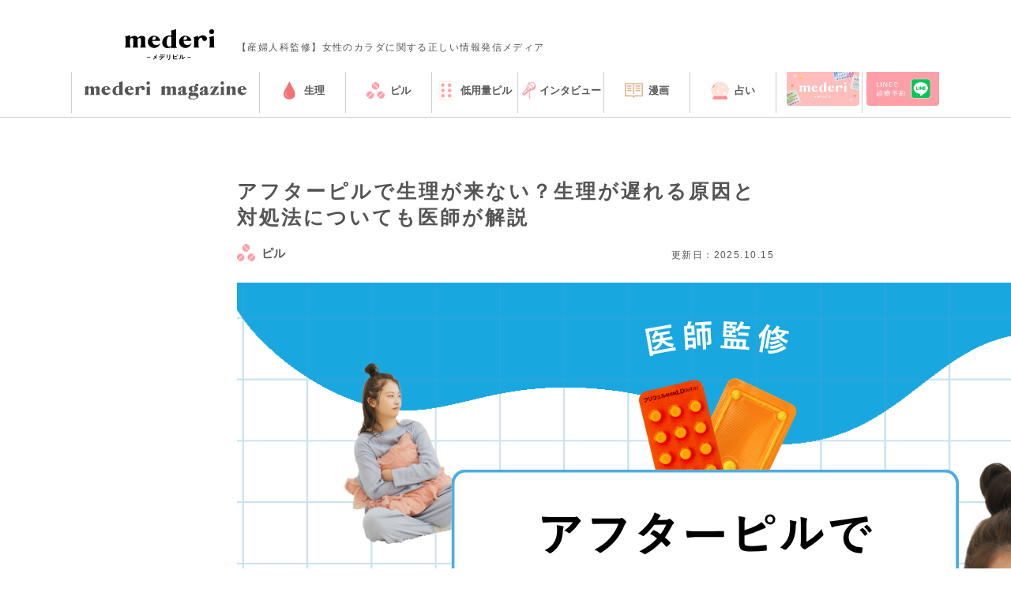

--- FILE ---
content_type: text/html; charset=UTF-8
request_url: https://mederi.jp/magazine/pills/pills138/
body_size: 22293
content:

<!doctype html>
<html lang="ja">

<head>
  <meta http-equiv="x-ua-compatible" content="ie=edge">
  <meta charset="UTF-8">
  <meta name="viewport" content="width=device-width, initial-scale=1">
  
  <!-- Google Tag Manager -->
  <script>(function (w, d, s, l, i) {
      w[l] = w[l] || []; w[l].push({
        'gtm.start':
          new Date().getTime(), event: 'gtm.js'
      }); var f = d.getElementsByTagName(s)[0],
        j = d.createElement(s), dl = l != 'dataLayer' ? '&l=' + l : ''; j.async = true; j.src =
          'https://www.googletagmanager.com/gtm.js?id=' + i + dl; f.parentNode.insertBefore(j, f);
    })(window, document, 'script', 'dataLayer', 'GTM-KNDHXVT');</script>
  <!-- End Google Tag Manager -->


    <script type="application/ld+json">
    {
      "@context": "https://schema.org",
      "@type": "Article",
      "headline": "アフターピルで生理が来ない？生理が遅れる原因と対処法についても医師が解説",
      "image": {
        "@type": "ImageObject",
        "url": "https://mederi.jp/wp-content/uploads/2025/05/アフターピルで生理が来ない？生理が遅れる原因と対処法についても医師が解説.png"
      },
      "datePublished": "2025-10-15T09:53:52+09:00",
      "dateModified": "2025-10-20T15:38:21+09:00",
      "author": {
          "@type": "Person",
          "name": "渡邉 有里"
      }
    }
    </script>

    
  <title>
  アフターピルで生理が来ない？生理が遅れる原因と対処法についても医師が解説 | mederi magazine</title>
<meta name="description" content="mederiのサービスに携わっているメンバー、産婦人科医、有識者の方々をゲストに迎え、カラダのこと、生理のこと、ライフスタイルにまつわる情報を発信していくwebマガジンです。">
    <meta name="robots" content="index,follow,noydir,noodp">
    <!-- ogp -->
  <meta property="og:locale" content="ja_JP">
  <meta property="og:type" content="website">
  <meta property="og:site_name" content="mederi Pill">
      <meta property="og:image" content="https://mederi.jp/wp-content/uploads/2025/05/アフターピルで生理が来ない？生理が遅れる原因と対処法についても医師が解説-1024x631.png">
  
  <meta property="og:url" content="https://mederi.jp/magazine/pills/pills138/">
  <meta property="og:title" content="アフターピルで生理が来ない？生理が遅れる原因と対処法についても医師が解説 | mederi magazine">
  <meta property="og:description" content="mederiのサービスに携わっているメンバー、産婦人科医、有識者の方々をゲストに迎え、カラダのこと、生理のこと、ライフスタイルにまつわる情報を発信していくwebマガジンです。">
  <meta name="twitter:card" content="summary_large_image">
  <meta name="twitter:title" content="アフターピルで生理が来ない？生理が遅れる原因と対処法についても医師が解説 | mederi magazine">
  <meta name="twitter:description" content="mederiのサービスに携わっているメンバー、産婦人科医、有識者の方々をゲストに迎え、カラダのこと、生理のこと、ライフスタイルにまつわる情報を発信していくwebマガジンです。">
      <meta name="twitter:image:src" content="https://mederi.jp/wp-content/uploads/2025/05/アフターピルで生理が来ない？生理が遅れる原因と対処法についても医師が解説-1024x631.png">
    <link rel="canonical" href="https://mederi.jp/magazine/pills/pills138/">
  <meta name=”thumbnail” content="https://mederi.jp/wp-content/themes/mederi-wp-main/assets/images/thumbnail.png">

  <!-- font -->
  <!--
    <link rel="stylesheet" href="https://use.fontawesome.com/releases/v5.15.4/css/all.css">
    <link rel="stylesheet" href="https://use.typekit.net/elo6cpr.css">
    -->

  <!-- favicon -->
  <link rel="icon" href="https://mederi.jp/wp-content/themes/mederi-wp-main/assets/images/favicon_mederi.ico" sizes="any">
  <link rel="apple-touch-icon" href="/wp-content/uploads/2025/02/favicon_mederi.png">
  <link rel="icon" href="/wp-content/uploads/2025/02/favicon_mederi192x192.png" sizes="192x192" type="image/png">
  <link rel="icon" href="/wp-content/uploads/2025/02/favicon_mederi512x512.png" sizes="512x512" type="image/png">
  <!-- /favicon -->

  <!-- css -->
  <link rel="stylesheet" href="https://mederi.jp/wp-content/themes/mederi-wp-main/assets/magazine/common/css/reset.css?c={release version}">
<link rel="stylesheet" href="https://mederi.jp/wp-content/themes/mederi-wp-main/assets/magazine/common/css/common.css?c={release version}">
<link rel="stylesheet" href="https://mederi.jp/wp-content/themes/mederi-wp-main/assets/magazine/common/css/slick.css?c={release version}">
<link rel="stylesheet" href="https://mederi.jp/wp-content/themes/mederi-wp-main/assets/magazine/common/css/slick-theme.css?c={release version}">
      <link rel="stylesheet" href="https://mederi.jp/wp-content/themes/mederi-wp-main/assets/magazine/post/css/style.css?c={release version}">
      <link rel="stylesheet" href="https://mederi.jp/wp-content/themes/mederi-wp-main/assets/magazine/common/css/modal-adv.css?c={release version}">
  </head>

<body id="pagetop">
  <!-- Google Tag Manager (noscript) -->
  <noscript><iframe src="https://www.googletagmanager.com/ns.html?id=GTM-KNDHXVT" height="0" width="0"
      style="display:none;visibility:hidden"></iframe></noscript>
  <!-- End Google Tag Manager (noscript) -->

  <!-- header -->
  <header class="header">
  <div class="header__inner">
    <div>
    <figure class="header__logo">
      <a href="/">
        <img class="header__logo-image" src="/wp-content/uploads/2025/08/mederiPill_1.svg" alt="mederi magazine 【産婦人科監修】女性のカラダに関する正しい情報発信メディア">
      </a>
      <figcaption class="header__logo-copy only-pc">【産婦人科監修】女性のカラダに関する正しい情報発信メディア</figcaption>
    </figure>
    </div>
    <!-- <div class="header__search only-pc">
      <input class="search-keyword" type="text" placeholder="記事やキーワードを検索"><a class="search-btn" href="javascript:void(0);"><img src="https://mederi.jp/wp-content/themes/mederi-wp-main/assets/magazine/common/img/icon-search.svg" alt="検索"></a>
    </div> -->
    <a class="header__menu-btn only-sp" href="javascript:void(0);">
      <img src="https://mederi.jp/wp-content/themes/mederi-wp-main/assets/magazine/common/img/icon-menu.svg" alt="">
    </a>
  </div>

  <div class="header__nav-sp-wrap">
    <div class="header__nav-sp-bg"></div>
    <div class="header__nav-sp-body">
      <div class="header__nav-sp">
        <div class="header__nav-list">
    <a href="/magazine/" class="header__nav-item header__nav-item--magazine">
        <img class="category-mark__image category-mark__image--magazine" src="https://mederi.jp/wp-content/themes/mederi-wp-main/assets/magazine/common/img/logo-mederi-magazine.svg" alt="mederi magazine 【産婦人科監修】女性のカラダに関する正しい情報発信メディア">
    </a>
<a href="https://mederi.jp/magazine/period/" class="header__nav-item header__nav-item--period">
<span class="category-mark">
<img class="category-mark__image category-mark__image--period" src="https://mederi.jp/wp-content/uploads/2023/08/icon-nav-period.svg" alt="">
<span>生理</span>
</span>
</a>
<a href="https://mederi.jp/magazine/pills/" class="header__nav-item header__nav-item--pills">
<span class="category-mark">
<img class="category-mark__image category-mark__image--pills" src="https://mederi.jp/wp-content/uploads/2025/12/magagine_icon_pill.svg" alt="">
<span>ピル</span>
</span>
</a>
<a href="https://mederi.jp/magazine/lowdosepills/" class="header__nav-item header__nav-item--lowdosepills">
<span class="category-mark">
<img class="category-mark__image category-mark__image--lowdosepills" src="https://mederi.jp/wp-content/uploads/2023/08/icon-nav-pill.svg" alt="">
<span>低用量ピル</span>
</span>
</a>
<a href="https://mederi.jp/magazine/interview/" class="header__nav-item header__nav-item--interview">
<span class="category-mark">
<img class="category-mark__image category-mark__image--interview" src="https://mederi.jp/wp-content/uploads/2023/11/IMG_9800-2-e1700097488162.png" alt="">
<span>インタビュー</span>
</span>
</a>
<a href="https://mederi.jp/magazine/comics/" class="header__nav-item header__nav-item--comics">
<span class="category-mark">
<img class="category-mark__image category-mark__image--comics" src="https://mederi.jp/wp-content/uploads/2023/08/icon-nav-interview.svg" alt="">
<span>漫画</span>
</span>
</a>
<a href="https://mederi.jp/magazine/fortunetelling/" class="header__nav-item header__nav-item--fortunetelling">
<span class="category-mark">
<img class="category-mark__image category-mark__image--fortunetelling" src="https://mederi.jp/wp-content/uploads/2024/01/icon-fortunetelling-1.png" alt="">
<span>占い</span>
</span>
</a>
<a href="https://mederi.jp/magazine/school/" class="header__nav-item header__nav-item--school">
<span class="category-mark">
<img class="category-mark__image category-mark__image--school" src="https://mederi.jp/wp-content/uploads/2024/05/icon_school_mini2.png" alt="">
<span>出張授業</span>
</span>
</a>




</div>
      </div>

      <div class="header__nav-sp-service">
        <div class="header__nav-sp-service-title">運営サービス</div>
        <div class="sec-mederi-service">
  <a href="https://mederi.jp/" class="sec-mederi-service-item">
    <img class="sec-mederi-service-image" src="https://mederi.jp/wp-content/themes/mederi-wp-main/assets/magazine/common/img/service-pill.png" alt="">
    <div class="sec-mederi-service-text">
      <div class="sec-mederi-service-sub">オンラインピル処方</div>
      <div class="sec-mederi-service-name">mederi Pill</div>
    </div>
  </a>
  <a href="https://mederi.jp/stdcheck/" class="sec-mederi-service-item">
    <img class="sec-mederi-service-image" src="https://mederi.jp/wp-content/themes/mederi-wp-main/assets/magazine/common/img/service-stdcheck.png" alt="">
    <div class="sec-mederi-service-text">
      <div class="sec-mederi-service-sub">性感染症チェックキット</div>
      <div class="sec-mederi-service-name">mederi<br>STD Check</div>
    </div>
  </a>
  <a href="https://mederi.jp/baby/" class="sec-mederi-service-item">
    <img class="sec-mederi-service-image" src="https://mederi.jp/wp-content/themes/mederi-wp-main/assets/magazine/common/img/service-baby.png" alt="">
    <div class="sec-mederi-service-text">
      <div class="sec-mederi-service-sub">妊娠準備</div>
      <div class="sec-mederi-service-name">mederi Baby</div>
    </div>
  </a>
</div>
      </div>
      <div class="header__nav-sp-link">
        <a href="https://mederi.jp/company/">運営会社</a>
        <a href="https://contact.mederi.jp/corporate">お問い合わせ</a>
      </div>
    </div>
  </div>
</header>
  <!-- /header -->

  <!-- nav -->
  <nav class="header__nav">
    <div class="header__nav_wrapper">
      <div class="header__nav-list">
    <a href="/magazine/" class="header__nav-item header__nav-item--magazine">
        <img class="category-mark__image category-mark__image--magazine" src="https://mederi.jp/wp-content/themes/mederi-wp-main/assets/magazine/common/img/logo-mederi-magazine.svg" alt="mederi magazine 【産婦人科監修】女性のカラダに関する正しい情報発信メディア">
    </a>
<a href="https://mederi.jp/magazine/period/" class="header__nav-item header__nav-item--period">
<span class="category-mark">
<img class="category-mark__image category-mark__image--period" src="https://mederi.jp/wp-content/uploads/2023/08/icon-nav-period.svg" alt="">
<span>生理</span>
</span>
</a>
<a href="https://mederi.jp/magazine/pills/" class="header__nav-item header__nav-item--pills">
<span class="category-mark">
<img class="category-mark__image category-mark__image--pills" src="https://mederi.jp/wp-content/uploads/2025/12/magagine_icon_pill.svg" alt="">
<span>ピル</span>
</span>
</a>
<a href="https://mederi.jp/magazine/lowdosepills/" class="header__nav-item header__nav-item--lowdosepills">
<span class="category-mark">
<img class="category-mark__image category-mark__image--lowdosepills" src="https://mederi.jp/wp-content/uploads/2023/08/icon-nav-pill.svg" alt="">
<span>低用量ピル</span>
</span>
</a>
<a href="https://mederi.jp/magazine/interview/" class="header__nav-item header__nav-item--interview">
<span class="category-mark">
<img class="category-mark__image category-mark__image--interview" src="https://mederi.jp/wp-content/uploads/2023/11/IMG_9800-2-e1700097488162.png" alt="">
<span>インタビュー</span>
</span>
</a>
<a href="https://mederi.jp/magazine/comics/" class="header__nav-item header__nav-item--comics">
<span class="category-mark">
<img class="category-mark__image category-mark__image--comics" src="https://mederi.jp/wp-content/uploads/2023/08/icon-nav-interview.svg" alt="">
<span>漫画</span>
</span>
</a>
<a href="https://mederi.jp/magazine/fortunetelling/" class="header__nav-item header__nav-item--fortunetelling">
<span class="category-mark">
<img class="category-mark__image category-mark__image--fortunetelling" src="https://mederi.jp/wp-content/uploads/2024/01/icon-fortunetelling-1.png" alt="">
<span>占い</span>
</span>
</a>
<a href="https://mederi.jp/magazine/school/" class="header__nav-item header__nav-item--school">
<span class="category-mark">
<img class="category-mark__image category-mark__image--school" src="https://mederi.jp/wp-content/uploads/2024/05/icon_school_mini2.png" alt="">
<span>出張授業</span>
</span>
</a>




</div>
      <div class="header__nav_banner pc bnr_flex">
        <a href="https://mederi.jp/" class="btn_bnr_flex">
          <picture>
            <source srcset="/wp-content/uploads/2025/03/bnr_magazineheader_top.webp" type="image/webp" loading="lazy">
            <img src="/wp-content/uploads/2025/03/bnr_magazineheader_top.png" alt="mederi メデリピル" loading="lazy">
          </picture>
        </a>
        <a href="/magazine/latest/redirect/" class="btn_bnr_flex">
          <picture>
            <source srcset="/wp-content/uploads/2025/03/bnr_magazineheader_line.webp" type="image/webp" loading="lazy">
            <img src="/wp-content/uploads/2025/03/bnr_magazineheader_line.png" alt="LINEで診察予約" loading="lazy">
          </picture>
        </a>
      </div>
      <div class="header__nav_banner_wrapper sp">
        <div class="header__nav_banner sp bnr_flex">
          <a href="https://mederi.jp/" class="btn_bnr_flex">
            <picture>
              <source srcset="/wp-content/uploads/2025/03/bnr_magazineheader_top.webp" type="image/webp" loading="lazy">
              <img src="/wp-content/uploads/2025/03/bnr_magazineheader_top.png" alt="mederi メデリピル" loading="lazy">
            </picture>
          </a>
          <a href="/magazine/latest/redirect/" class="btn_bnr_flex">
            <picture>
              <source srcset="/wp-content/uploads/2025/03/bnr_magazineheader_line.webp" type="image/webp" loading="lazy">
              <img src="/wp-content/uploads/2025/03/bnr_magazineheader_line.png" alt="LINEで診察予約" loading="lazy">
            </picture>
          </a>
        </div>
      </div>
    </div>
  </nav>
  <div class="js_linemodal_magazine">
  <link rel="stylesheet" href="https://mederi.jp/wp-content/themes/mederi-wp-main/assets/css/linemodal.css?c={release version}">
  <script>
    window.addEventListener('load', function () {
      if($(".modal_line_wrapper").length){
          $(".call-modal-open").on("click",function(){
              $(".modal_line_wrapper").addClass("open");
              setTimeout(function() {
                  $(".modal_line_container").addClass("active");
                  $("body").css('overflow','hidden');
              }, 0);
          });
          $(".modal_line_btn__close").on("click",function(){
              $(".modal_line_wrapper").removeClass("open");
              $(".modal_line_container").removeClass("active");
              setTimeout(function() {
                  $("body").css('overflow','auto');
              }, 0);
          });
          $(".modal_line_background").on("click",function(e){
              $(".modal_line_wrapper").removeClass("open");
              $(".modal_line_container").removeClass("active");
              setTimeout(function() {
                  $("body").css('overflow','auto');
              }, 0);
          });
          $(".modal_line_container").on("click",function(e){
              e.stopPropagation();
          });
        }else{
            console.log("not exist modal");
        }
        let redirectHref = $('.js_btn_redirect_magazine').attr('href');
        redirectHref = 'https://mederi.jp/redirect/' + location.search;
        $('.js_btn_redirect_magazine').attr('href',redirectHref);
      });
  </script>
  <div class="modal_line_wrapper">
        <div class="modal_line_background"><!--background-->
            <div class="modal_line_container"><!--container-->
                <header class="modal_line_header">
                    <button class="modal_line_btn__close"></button>
                </header>
                <div class="modal_line_title">サービス利用条件</div>
                <p class="modal_line_lead">以下条件に当てはまる方にはリスクを考え、<br class="for_sp">mederi Pillでは処方を行っておりません</p>
                <div class="modal_line_contents">
                    <ul class="modal_line_list">
                        <li class="modal_line_listitem"><span class="modal_list_itemnum">1</span>
                            <p>年齢が46歳以上である<br>
                                <span class="modal_line_listattention">※46〜49歳の方であっても現在ピルを継続的して服用されていれば処方可能な場合がございます。<br class="for_sp">
                                <a style="text-decoration:underline !important;" href="https://contact.mederi.jp/serviceconditions">こちら</a>よりご連絡ください。<br>
                                ※問診内容によって処方できない場合があります</span>
                            </p>
                        </li>
                        <li class="modal_line_listitem"><span class="modal_list_itemnum">2</span>BMIの値が35を超えている</li>
                        <li class="modal_line_listitem">
                            <span class="modal_list_itemnum">3</span>
                            <p>高血圧<span class="modal_line_listattention">※</span>と診断されている<br><span class="modal_line_listattention">※血圧 上160mmHg以上/下100mmHg以上</span></p>
                        </li>
                        <li class="modal_line_listitem"><span class="modal_list_itemnum">4</span>前兆のある片頭痛がある</li>
                        <li class="modal_line_listitem"><span class="modal_list_itemnum">5</span>前回生理日から3ヶ月以上経過している</li>
                        <li class="modal_line_listitem"><span class="modal_list_itemnum">6</span>35歳以上で1日あたり15本以上喫煙している</li>
                        <li class="modal_line_listitem"><span class="modal_list_itemnum">7</span>過去2週間以内に手術を受けた、または今後1ヶ月以内に手術の予定がある</li>
                        <li class="modal_line_listitem"><span class="modal_list_itemnum">8</span>乳がん、子宮体癌、血栓症の既往がある</li>
                        <li class="modal_line_listitem">
                            <span class="modal_list_itemnum">9</span>
                            <p>過去1ヶ月以内に出産経験がある<br>
                                <span class="modal_line_listattention">※産後1ヶ月以上でも、処方できない場合があります</span>
                            </p>
                        </li>
                        <li class="modal_line_listitem"><span class="modal_list_itemnum">10</span>低用量ピル・女性ホルモンでアレルギーが出たことがある</li>
                        <li class="modal_line_listitem"><span class="modal_list_itemnum">11</span>「妊娠中」「妊娠の可能性がある」「授乳中」である</li>
                        <li class="modal_line_listitem"><span class="modal_list_itemnum">12</span>過去、妊娠中に「黄疸」「ヘルペス」「持続性掻痒症」と診断されたことがある</li>
                        <li class="modal_line_listitem"><span class="modal_list_itemnum">13</span>ミレーナ・避妊リングなどの避妊具を装着している</li>
                    </ul>
                    <a href="https://mederi.jp/redirect/" target="_blank" class="js_btn_redirect_magazine btn_bnr_flex modal_line_btn_reserve for_sp">
                        <p class="modal_line_btn_reserve_text">上記を確認し<img class="modal_line_btn_reserve_icon" src="/wp-content/uploads/2022/12/2301line_img.png">予約に進む</p>
                    </a>
                    <div class="modal_line_btn_reserve_txt for_sp">
                        ※ご本人様のLINEアカウントをお持ちでない場合、ピルの処方やお届けができません。必ず、処方を希望されるご本人様のアカウントで診療予約をお願いいたします。
                    </div>                                            
                    <div class="modal_line_block_reserve_warpper for_pc">
                        <ul class="modal_line_block_reserve">
                            <li>
                                <img class="" src="/wp-content/uploads/2023/07/home_qr2307.png" alt="">
                            </li>
                            <li>
                                <p>QRコードを読み取り診療予約ください</p>
                                <div class="modal_line_block_attention">
                                    ※ご本人様のLINEアカウントをお持ちでない場合、ピルの処方やお届けができません。必ず、処方を希望されるご本人様のアカウントで診療予約をお願いいたします。
                                </div>
                            </li>
                        </ul>
                    </div>
                    <img class="modal_line_age_attention for_pc" src="/wp-content/uploads/2023/04/u18_pc.png" alt="">
                    <img class="modal_line_age_attention for_sp" src="/wp-content/uploads/2023/04/u18_sp.png" alt="">
                    <p class="modal_line_general_attention">
                        ※ mederi Pillは医療機関とユーザーを繋ぐプラットフォームです<br>
                        ※ 診療やピルの処方等は保険適用外・自由診療であり、医療機関に所属する医師が行います<br>
                    </p>
                </div>
            </div>
        </div>
    </div>

  </div>
  <!-- /nav -->

    <!-- SP表示時の検索入力欄 -->
    <!-- <div class="header__search-wrap only-sp">
      <div class="header__search">
        <input class="search-keyword" type="text" placeholder="記事やキーワードを検索"><a class="search-btn"
          href="javascript:void(0);"><img
            src="https://mederi.jp/wp-content/themes/mederi-wp-main/assets/magazine/common/img/icon-search.svg" alt="検索"></a>
      </div>
    </div> -->
    <!-- /SP表示時の検索入力欄 -->

    <div id="main" class="main">

      <div class="sec-contents">

        <h1 class="sec-contents__title">アフターピルで生理が来ない？生理が遅れる原因と対処法についても医師が解説</h1>

        <div class="sec-contents__data">
                              <a href="https://mederi.jp/magazine/pills/">
          <span class="category-mark">
<img class="category-mark__image category-mark__image--pills" src="https://mederi.jp/wp-content/uploads/2025/12/magagine_icon_pill.svg" alt="">
<span>ピル</span>
</span>
          </a>
                    <div class="sec-contents__data-published" style="background-image:none;">

          更新日：2025.10.15          </div>
        </div>

        <div class="sec-contents__kv">
          <img src="https://mederi.jp/wp-content/uploads/2025/05/アフターピルで生理が来ない？生理が遅れる原因と対処法についても医師が解説.png" alt="アフターピルで生理が来ない？生理が遅れる原因と対処法についても医師が解説">
        </div>

        <div class="magazine_content">
<p>緊急避妊の際に使用するアフターピル、服用後のことはあまり知らないといった方も多いのではないでしょうか。ここでは、アフターピルの避妊成功のサインである「生理」や「消退出血」について詳しく解説していきます。</p>
<div class="sec-contents__page-nav"><h2 class="sec-contents__page-nav-title">もくじ</h2><ol class="sec-contents__page-nav-body"><li class="sec-contents__page-nav-item level-1"><a class="sec-contents__page-nav-link" href="#chapter-1">アフターピルとは？</a></li><li class="sec-contents__page-nav-item level-1"><a class="sec-contents__page-nav-link" href="#chapter-2">アフターピル（緊急避妊薬）の仕組みと効果</a></li><li class="sec-contents__page-nav-item level-1"><a class="sec-contents__page-nav-link" href="#chapter-3">消退出血と生理の違いとは？</a></li><li class="sec-contents__page-nav-item level-1"><a class="sec-contents__page-nav-link" href="#chapter-4">アフターピル服用後に生理はいつ来る？</a></li><li class="sec-contents__page-nav-item level-1"><a class="sec-contents__page-nav-link" href="#chapter-5">生理が2回来ることも？アフターピル後の生理パターン</a></li><li class="sec-contents__page-nav-item level-1"><a class="sec-contents__page-nav-link" href="#chapter-6">アフターピル服用後に生理が来ない原因</a></li><li class="sec-contents__page-nav-item level-1"><a class="sec-contents__page-nav-link" href="#chapter-7">アフターピル服用後に出血することも</a></li><li class="sec-contents__page-nav-item level-1"><a class="sec-contents__page-nav-link" href="#chapter-8">アフターピルが効果を発揮しない原因</a></li><li class="sec-contents__page-nav-item level-1"><a class="sec-contents__page-nav-link" href="#chapter-9">アフターピル服用後に生理が来ない場合の対処法</a></li><li class="sec-contents__page-nav-item level-1"><a class="sec-contents__page-nav-link" href="#chapter-10">アフターピルと生理に関するよくある質問</a></li><li class="sec-contents__page-nav-item level-1"><a class="sec-contents__page-nav-link" href="#chapter-11">アフターピル服用後の生理が来ない場合は早めの受診を</a></li></ol></div>
<h2 id="chapter-1">アフターピルとは？</h2>
<p>アフターピルは、望まない妊娠を防ぐための緊急避妊薬です。避妊に失敗した際に1錠服用します。日本で認可の下りているノルレボ（レボノルゲストレル）は、性交渉から72時間以内に服用することが推奨されていますが、早く服用すればするほど高い避妊効果が期待できます。</p>
<p><a href="https://mederi.jp/magazine/latest/redirect/ " target="_blank" rel="noopener"><img decoding="async" class="aligncenter size-large wp-image-2809" src="https://mederi.jp/wp-content/uploads/2025/02/アフターピルを処方してもらう.jpg" alt="" width="350" height="63" /></a></p>
<h2 id="chapter-2">アフターピル（緊急避妊薬）の仕組みと効果</h2>
<p>アフターピルは緊急避妊を目的としたホルモン薬で、主に「排卵抑制」「受精妨害」「着床妨害」の3つの作用によって妊娠を防ぎます。排卵抑制では、卵子の成熟や排卵を遅らせ、受精の機会を減らします。受精妨害では、精子が卵子に到達しにくくなる環境を作ります。着床妨害では、子宮内膜の厚みや状態を変化させ、受精卵が着床しにくくなります。服用は性行為から72時間以内が最も効果的で、服用時間が早いほど避妊成功率が高く、服用直後で約95%、72時間後でも約85%と報告されています。</p>
<h2 id="chapter-3">消退出血と生理の違いとは？</h2>
<p>消退出血とは、アフターピル服用後に起こる出血で、体が薬に反応して起こる一時的な現象です。通常の生理とは異なり、周期に関係なく起こることが多く、量は少なめで短期間で終わる傾向があります。色も鮮やかな赤色よりやや薄めの場合が多く、症状としては生理痛が軽いかほとんどないことが特徴です。生理はホルモン周期に基づき規則的に起こる出血で、量や期間も安定しているため、消退出血との違いは比較的はっきりしています。</p>
<h3 class="has-check-mark">消退出血はいつ起こる？量や期間、色の特徴について</h3>
<p>消退出血は通常、アフターピル服用から2〜5日以内に始まることが多く、数日間続きます。量は通常の生理より少なめで、軽いおりもの程度のこともあります。色は薄めの赤から茶色っぽいことが多く、鮮血とは異なります。また、出血の持続期間は1〜3日程度で終わるケースがほとんどです。体調や服用タイミングによっては不正出血のように見える場合もありますが、服用後の一時的な反応としては正常範囲です。</p>
<h2 id="chapter-4">アフターピル服用後に生理はいつ来る？</h2>
<p>アフターピル服用後に避妊成功のサインともなる生理は、個人差はあるものの一般的には3週間以内を目安に生理が来ます。とはいえ、生理予定日よりも前や服用から2日以内に生理が来たり、生理予定日よりも数日遅れるといったこともあります。しかし、服用から3週間を過ぎても生理が来ない場合には病院を受診して医師に相談しましょう。</p>
<h3 class="has-check-mark">生理が予定日より早まる・遅れるケース</h3>
<p>アフターピル服用により生理が早まる場合は、排卵抑制やホルモンの変化によって子宮内膜が早く剥がれることが原因です。逆に遅れる場合は、服用によって排卵が遅れ、周期がずれることが考えられます。どちらも一般的には正常範囲で、1週間以内のズレであれば問題ありません。ただし、2週間以上遅れる場合や出血量が極端に少ない・多い場合は、妊娠の可能性や体調異常の可能性があるため、医師に相談してください。</p>
<h2 id="chapter-5">生理が2回来ることも？アフターピル後の生理パターン</h2>
<p>アフターピル服用後には、排卵前と排卵後で生理パターンが異なります。排卵前服用では、軽い消退出血が先に起こり、通常の生理が後で来ることがあります。排卵後服用では、通常の生理周期にほぼ沿った形で1回の生理が起こることが多いです。複数回出血がある場合もありますが、多くは一時的なホルモン変化によるもので、心配は少ないです。</p>
<h3 class="has-check-mark">服用タイミングで変わる？排卵前・排卵後の違い</h3>
<p>排卵前にアフターピルを服用すると排卵抑制の影響で消退出血が先に出ることがあります。排卵後の場合は排卵済みのため、ホルモンバランスに影響が少なく、生理周期に沿った形での出血が主となります。この違いにより、出血量やタイミングに個人差が出ることがあります。</p>
<h2 id="chapter-6">アフターピル服用後に生理が来ない原因</h2>
<p>アフターピルには多量の女性ホルモンが含まれており、それによって排卵もしくは着床を抑制して妊娠を防ぎます。そのため、一時的に体内のホルモンバランスに変化が起こり、予定より生理が早まったり遅れたりします。</p>
<h3 class="has-check-mark">副作用による生理不順</h3>
<p>ノルレボ（レボノルゲストレル）の副作用では、生理周期の乱れがあるとされています。そのため、予定よりも数日ずれるといったことが起こる可能性があります。</p>
<p><span style="font-size: 8pt;"><span style="font-weight: 400;">参照：</span><a href="https://www.jsog.or.jp/activity/pdf/kinkyuhinin_shishin_H28.pdf"><span style="font-weight: 400;">緊急避妊法の適正使用に関する指針（平成 28 年度改訂版）（３）副作用</span></a></span></p>
<h3 class="has-check-mark">妊娠している</h3>
<p>アフターピルは服用タイミングによっても、妊娠が回避できる可能性が変わります。推奨される服用タイミングは、ノルレボ（レボノルゲストレル）で72時間、エラワン（エラ）は120時間となっており、性交渉から早ければ早いほど良いとされています。しかし、いずれも推奨時間内に服用しても妊娠を阻止できる可能性は100%ではありません。また、推奨時間を超えてからの服用は避妊効果が低下していきます。そのため、服用タイミング次第で妊娠してしまう可能性が高まるといえます。</p>
<h2 id="chapter-7">アフターピル服用後に出血することも</h2>
<p>アフターピル服用後は、避妊に成功したサインとして出血が起こります。詳しく見ていきましょう。</p>
<h3 class="has-check-mark">出血が起こる原因やタイミング</h3>
<p>アフターピル服用後に起こる生理ではない出血を「消退出血」と呼びます。アフターピルによって受精もしくは着床を防いだ場合に子宮内膜が剥がれ落ちるものが消退出血です。避妊に成功したサインの1つと言えます。個人差はありますが、アフターピル服用後から3日以降を目安に出血があります。</p>
<h3 class="has-check-mark">消退出血と不正出血の違い</h3>
<p>消退出血と似て非なるものが不正出血です。アフターピル服用後のタイミングでの出血は、消退出血か不正出血かは目視では判断しにくいものです。しかし、これらは出血するメカニズムが異なります。消退出血はアフターピル服用後、3日から5日ほどの短い期間で出血し、アフターピルの影響でホルモンバランスに変化が起こって子宮内膜が剥がれ、出血します。一方で、不正出血はホルモンバランスの乱れや婦人科系疾患などの理由で、数日間から1週間以上などの長期間の出血が続くものです。長期間持続する場合は不正出血の可能性が高いため、病院を受診するようにしましょう。</p>
<h3 class="has-check-mark">消退出血・生理・不正出血・着床出血の見分け方</h3>
<p>消退出血は生理と異なり短期間かつ量が少ない点が特徴です。見分けがつかない場合は医療機関を受診することを推奨します。</p>
<table style="height: 232px; width: 100%; border-collapse: collapse; border-style: solid; border-color: #bababa;">
<tbody>
<tr style="border-style: solid; border-color: #bababa;">
<td style="width: 16.6%; height: 52px; border-style: solid; border-color: #bababa; text-align: center; background-color: #fcbcbc;"><span style="color: #ffffff; font-size: 10pt;">出血日数</span></td>
<td style="width: 16.6%; height: 52px; border-style: solid; border-color: #bababa; text-align: center; background-color: #fcbcbc;"><span style="color: #ffffff; font-size: 10pt;">タイミング</span></td>
<td style="width: 16.6%; height: 52px; border-style: solid; border-color: #bababa; text-align: center; background-color: #fcbcbc;"><span style="color: #ffffff; font-size: 10pt;">量</span></td>
<td style="width: 16.6%; height: 52px; border-style: solid; border-color: #bababa; text-align: center; background-color: #fcbcbc;"><span style="color: #ffffff; font-size: 10pt;">色</span></td>
<td style="width: 16.6%; height: 52px; border-style: solid; border-color: #bababa; text-align: center; background-color: #fcbcbc;"><span style="color: #ffffff; font-size: 10pt;">持続期間</span></td>
<td style="width: 16.6%; height: 52px; border-style: solid; border-color: #bababa; text-align: center; background-color: #fcbcbc;"><span style="color: #ffffff; font-size: 10pt;">随伴症状</span></td>
</tr>
<tr>
<td style="width: 16.6%;"><span style="font-size: 10pt;">消退出血</span></td>
<td style="width: 16.6%;"><span style="font-size: 10pt;">服用後2～5日</span></td>
<td style="width: 16.6%;"><span style="font-size: 10pt;">少量</span></td>
<td style="width: 16.6%;"><span style="font-size: 10pt;">薄赤～茶色</span></td>
<td style="width: 16.6%;"><span style="font-size: 10pt;">1～3日</span></td>
<td style="width: 16.6%;"><span style="font-size: 10pt;">軽い</span></td>
</tr>
<tr>
<td style="width: 16.6%;"><span style="font-size: 10pt;">生理</span></td>
<td style="width: 16.6%;"><span style="font-size: 10pt;">生理周期に沿う</span></td>
<td style="width: 16.6%;"><span style="font-size: 10pt;">通常量</span></td>
<td style="width: 16.6%;"><span style="font-size: 10pt;">赤色</span></td>
<td style="width: 16.6%;"><span style="font-size: 10pt;">3～7日</span></td>
<td style="width: 16.6%;"><span style="font-size: 10pt;">生理痛あり</span></td>
</tr>
<tr>
<td style="width: 16.6%;"><span style="font-size: 10pt;">不正出血</span></td>
<td style="width: 16.6%;"><span style="font-size: 10pt;">任意のタイミング</span></td>
<td style="width: 16.6%;"><span style="font-size: 10pt;">小～中量</span></td>
<td style="width: 16.6%;"><span style="font-size: 10pt;">赤～茶色</span></td>
<td style="width: 16.6%;"><span style="font-size: 10pt;">数日～</span></td>
<td style="width: 16.6%;"><span style="font-size: 10pt;">特になし</span></td>
</tr>
<tr>
<td style="width: 16.6%;"><span style="font-size: 10pt;">着床出血</span></td>
<td style="width: 16.6%;"><span style="font-size: 10pt;">受精後1～2週</span></td>
<td style="width: 16.6%;"><span style="font-size: 10pt;">ごく少量</span></td>
<td style="width: 16.6%;"><span style="font-size: 10pt;">ピンク～赤色</span></td>
<td style="width: 16.6%;"><span style="font-size: 10pt;">1～数日</span></td>
<td style="width: 16.6%;"><span style="font-size: 10pt;">軽い下腹部痛</span></td>
</tr>
</tbody>
</table>
<h2 id="chapter-8">アフターピルが効果を発揮しない原因</h2>
<p>アフターピルは、ただ服用するだけでは効果を十分に発揮できない可能性があります。<br />
特に以下の事項に気をつけましょう。飲み合わせの悪い薬やサプリメントを服用したアフターピルには、飲み合わせのよくない薬やサプリメントがあります。<br />
避妊効果が低下してしまう可能性もあることから、以下の薬やサプリメントは併用しないようにしましょう。また、服用中の場合は必ず医師に申し出るようにしてください。</p>
<p>・セントジョーンズワート（西洋オトギリソウ）を含むサプリメントおよび食品<br />
・抗HIVウイルス薬<br />
・抗てんかん薬<br />
・結核の薬　など</p>
<h3 class="has-check-mark">服用後に吐いた</h3>
<p>アフターピル服用後は、嘔吐に注意が必要です。副作用として強い吐き気が出る場合がありますが、服用から3時間以内に嘔吐してしまうと、アフターピルの成分が十分に吸収されていない可能性があります。そのため、避妊効果を得ることができずに妊娠してしまうリスクがあります。もし、副作用が心配な場合は事前に医師に相談するようにしましょう。医療機関によっては吐き気止めなどの副作用緩和薬を処方してもらえる場合もあります。</p>
<h3 class="has-check-mark">服用後に避妊なしで性交渉をした</h3>
<p>アフターピルは服用前の性交渉における緊急避妊を行う薬です。そのため、服用後の性交渉においては避妊効果を発揮しません。アフターピルを服用したからといって、避妊具なしに性交渉を行うと妊娠する可能性は大いにあります。</p>
<h3 class="has-check-mark">模造品の可能性がある個人輸入のアフターピルを服用した</h3>
<p>海外の通販サイトや、海外からの薬を個人輸入している通販サイトでは、医師の処方なしにアフターピルを購入できることがあります。しかし、日本においてピルという薬は医師の処方が必要な医療用医薬品です。そのため、これらで購入できるアフターピルは従来の成分が入っていない模造品や粗悪品である可能性があると言えます。避妊効果を得られないだけでなく、健康被害がある可能性もあり、医薬品副作用被害救済制度は国内承認薬のみが対象のため、国からのサポートは受けられません。必ず病院やオンライン診療サービスで医師から処方を受けるようにしましょう。</p>
<h2 id="chapter-9">アフターピル服用後に生理が来ない場合の対処法</h2>
<p>アフターピル服用後は消退出血があってもなくても生理が来ることで、避妊に成功したと言えます。しかし、生理予定日を過ぎても生理が来ない場合は妊娠の可能性も考えられます。以下の通りに行動しましょう。</p>
<h3 class="has-check-mark">妊娠検査薬を試す</h3>
<p>まずは、市販の妊娠検査薬でチェックしてみましょう。ただし、一般的な妊娠検査薬は生理予定日の1週間から使用することができます。フライングで早めに使用できるものもありますが精度は落ちることが多いでしょう。仮に陰性が出たとしても、生理が来ない場合は速やかに産婦人科を受診するようにしてください。</p>
<h3 class="has-check-mark">医療機関を受診する</h3>
<p>妊娠検査薬で陽性の結果が出た場合は速やかに産婦人科を受診するようにしてください。仮に陰性が出たとしても、生理がこない場合は速やかに産婦人科を受診するようにしましょう。もしも妊娠を希望していない場合は、妊娠の発覚が遅れると中絶する選択ができなくなる場合があります。母体保護法では妊娠22週以降の人工妊娠中絶ができなくなっています。また、週数が進むと（特に12週を超えた中期中絶）母体の負担、費用の負担が大きくなるため、まだ考えが決まっていない場合でも、早めの受診に越したことはありません。</p>
<h2 id="chapter-10">アフターピルと生理に関するよくある質問</h2>
<p>ここでは、アフターピル服用と生理に関する、よくある質問に回答していきます。アフターピルを服用すると、生理は遅れる？早まる？アフターピル服用後の生理は人によって差はありますが、副作用で生理周期が乱れることから遅れることがあります。しかし、同様に予定日よりも早まる場合もあるため、いつきても大丈夫なようにしておきましょう。アフターピルにはどんな副作用がある？アフターピルの主な副作用は以下の通りです。</p>
<p>・悪心<br />
・吐き気<br />
・下腹部痛<br />
・胃腸障害<br />
・頭痛<br />
・傾眠（意識障害）<br />
・神経系障害<br />
・不正出血　など</p>
<p><span style="font-size: 8pt;"><span style="font-weight: 400;">参考：</span><a href="https://www.jsog.or.jp/activity/pdf/kinkyuhinin_shishin_H28.pdf"><span style="font-weight: 400;">緊急避妊法の適正使用に関する指針（平成 28 年度改訂版）（３）副作用</span></a></span></p>
<h3 class="has-check-mark">アフターピル服用後に出血があれば、避妊は成功？</h3>
<p>前提として、アフターピルの避妊効果は100%ではありません。そのため、アフターピル服用後に出血がみられても必ずしも消退出血であるとは限りません。妊娠時の着床出血である可能性もあります。目視や、タイミングや期間からは判断が難しいため、生理予定日を過ぎても生理が来ない場合は妊娠検査薬を使用する、産婦人科を受診するなどの方法もあわせて行いましょう。</p>
<h2 id="chapter-11">アフターピル服用後の生理が来ない場合は早めの受診を</h2>
<p>アフターピル服用後の出血や生理のタイミングは個人差があります。消退出血と生理を正しく理解し、出血の量や色、期間に注意することが重要です。<br />
また、避妊率は100％ではないので、性交渉から3週間後に妊娠検査薬を使って確認すると安心でしょう。もし、服用から3週間以上経っても生理が来ない場合や、出血がいつもと違って不安な場合は、自己判断せずに早めに医師に相談してくださいね。</p>
<p><a href="https://mederi.jp/magazine/latest/redirect/ " target="_blank" rel="noopener"><img decoding="async" class="aligncenter size-large wp-image-2809" src="https://mederi.jp/wp-content/uploads/2025/02/アフターピルを処方してもらう.jpg" alt="" width="350" height="63" /></a>ピルをはじめるならメデリピル<img fetchpriority="high" decoding="async" class="aligncenter size-large wp-image-2809" src="https://mederi.jp/wp-content/uploads/2025/10/end_低用量ピル.png" alt="産婦人科医に相談できるオンラインピル処方" width="1360" height="1680" /></p>
<h3 class="has-check-mark">産婦人科医が100%</h3>
<p>診療専門的な知識を持った現役産婦人科医が診療を担当をするので、生理やカラダに関する不安や疑問を安心して相談することができます。</p>
<h3 class="has-check-mark">再診料がずっと無料だから何度でも医師に相談できる</h3>
<p>ピル飲み始めの不安や疑問、副作用などについて気軽に相談できます。<br />
副作用について心配な方は副作用緩和薬も同時に処方可能です。希望する場合は診療時に医師へお伝えください。</p>
<h3 class="has-check-mark">低用量ピルなら初月ピル代無料</h3>
<p>低用量ピルの定期便プランなら5種類のピルが初月無料※対象！<br />
まずは試してみたい方にもおすすめです。<br />
※低用量ピルは、3シート目お受け取りまで解約は不可となります（種類変更はいつでも可能です）</p>
<h3 class="has-check-mark">月経移動ピル・アフターピルなら送料無料</h3>
<p>生理日を移動する際の中用量ピルや、アフターピルは送料無料！<br />
また、低用量ピルと同時処方で診療代も無料になります。<br />
最短当日発送だから、お薬をすぐに服用したい方も利用しやすい◎<br />
東京23区内にお住まいであれば「当日お届けプラン」※もお選びいただけます。<br />
希望する方は診療時に医師へお伝えください。</p>
<p>※別途送料3,850円（税込）、診療時間によって、当日中にお届けが出来ない場合もあります<br />
※お住まいの地域によってはお届けまでに数日かかる場合があります</p>
<h3 class="has-check-mark">予約から診療までオンラインで完結</h3>
<p>公式LINEから24時間いつでも診療予約OK！スマホから診療・処方後は自宅までピルをお届けするため、忙しい方にもおすすめです。</p>
<p>※メデリピルは医療機関とユーザーを繋ぐプラットフォームです<br />
※診療やピルの処方等は保険適用外・自由診療であり、医療機関に所属する医師が行います<br />
※医師の診療は必須となり、薬が処方された場合に発送いたします</p>
        </div>

        <div class="sec-sperviser">
  <h2 class="sec-sperviser__title">監修者</h2>
  <div class="sec-sperviser__image">
    <img src="https://mederi.jp/wp-content/uploads/2025/04/554730538628285196.jpg" alt="">
  </div>
  <div class="sec-sperviser__profile">
    <div class="sec-sperviser__role">目黒ウェルネスクリニック 医師</div>
    <div class="sec-sperviser__name">渡邉 有里</div>
    <div class="sec-sperviser__info">東京医科歯科大学医学部（東京科学大学）卒業。初期研修終了後、同大学周産・女性診療科に入局。
青梅市立総合病院、総合病院土浦協同病院、都立広尾病院等で研鑽を積み、
現在は東京科学大学(旧東京医科歯科大学)にて生殖分野に関する基礎研究に携わる傍ら、外来や手術、分娩等、産婦人科診療全般に従事。
2025年にメデリピルにてオンライン診療によるピル処方とmederi magazineの記事監修を担当。
</div>
                          <div class="sec-sperviser__link">
              <a href="https://mederi.jp/magazine/doctors/07" class="supervisor-more-link">詳しくはこちら</a>
          </div>
        </div>
</div>

        <div class="sec-contents__bottom">
                  <div class="sec-contents__bottom-share">
            <div class="sec-contents__bottom-share-text">SNSにシェアしてね&#9825;</div>
            <div class="sec-contents__bottom-share-link-wrap">
              <a class="sec-contents__bottom-share-link" href="https://twitter.com/share?url=https://mederi.jp/magazine/pills/pills138/&text=アフターピルで生理が来ない？生理が遅れる原因と対処法についても医師が解説" target="_blank">
                <img src="https://mederi.jp/wp-content/themes/mederi-wp-main/assets/magazine/common/img/x_icon.png" alt="x">
              </a>
              <a class="sec-contents__bottom-share-link" href="https://www.facebook.com/share.php?u=https://mederi.jp/magazine/pills/pills138/&t=アフターピルで生理が来ない？生理が遅れる原因と対処法についても医師が解説" target="_blank">
                <img src="https://mederi.jp/wp-content/themes/mederi-wp-main/assets/magazine/common/img/icon-share-facebook.png" alt="">
              </a>
              <a class="sec-contents__bottom-share-link" href="https://timeline.line.me/social-plugin/share?url=https://mederi.jp/magazine/pills/pills138/" target="_blank">
                <img src="https://mederi.jp/wp-content/themes/mederi-wp-main/assets/magazine/common/img/icon-share-line.png" alt="">
              </a>
            </div>
          </div>
        </div>

      </div>

      <div class="mederipill_ban_area">
          <a href="https://mederi.jp/">
            <img class="for_pc" src="/wp-content/uploads/2024/06/PC_mederiPill_banner-2.png" alt="">
            <img class="for_sp" src="/wp-content/uploads/2024/06/SP_mederiPill.png" alt="">
            <img class="mederipill_btn" src="https://mederi.jp/wp-content/themes/mederi-wp-main/assets/magazine/img/mederiPill_btn.png" alt="">

            <div class="note_area">
              <p>※1 初月無料は低用量ピルのみ対象となり、別途送料550円(税込)かかります</p>
              <p>※2 低用量ピル/超低用量ピルのみ対象となります</p>
            </div>

          </a>
      </div>
      <div class="mederipill_ban_area">
          <a href="https://lin.ee/n0BQCgX">
          <img class="" src="/wp-content/uploads/2025/06/bnr_pill_femcare_top.png" alt="mederi Delicate Wash">
        </a>
      </div>

<style>

  .mederipill_ban_area {
    width: 680px;
    margin: auto;
    padding: 0 0 6%;
  }
  .mederipill_ban_area .for_pc {
    display: block !important;
  }
  .mederipill_ban_area .for_sp {
    display: none !important;
  }
  .mederipill_ban_area .spil {
    display: none !important;
  }
  .mederipill_ban_area a {
    display: block;
    width: 100%;
    height: auto;
    position: relative;
  }
  .mederipill_ban_area a .mederipill_btn {
    position: absolute;
    bottom: 18%;
    width: calc((600/1378)*100%);
    max-width: 300px;
    left: 50%;
    transform: translateX(-50%);

  }
  .mederipill_ban_area a .note_area{
    position: absolute;
    bottom: 7%;
    width: calc((800/1378)*100%);
    max-width: 400px;
    left: 50%;
    transform: translateX(-50%);
  }
  .mederipill_ban_area a .note_area p {
    text-align: center;
    width: 100%;
    font-size: 10px;
    font-feature-settings: "palt";
    margin: 0em auto;
    line-height: 1.4em;
    letter-spacing: 0em;
  }
  @media screen and (max-width: 768px) {
    .mederipill_ban_area .for_pc {
      display: none !important;
    }
    .mederipill_ban_area .for_sp {
      display: block !important;
    }
    .mederipill_ban_area .spil {
    display: inline !important;
  }

  .mederipill_ban_area {
    width: 100%;
    margin: auto;
    padding: 10vw 0;
    background: #FFE2D6;
  }
  .mederipill_ban_area a {
    display: block;
    width: calc((335/375)*100%);
    height: auto;
    margin: auto;
    position: relative;
  }

    .mederipill_ban_area a .mederipill_btn {
    position: static;
    width: calc((300/370)*100%);
    max-width: 300px;
    margin: 5vw auto;
    display: block;
    transform: none;

  }
  .mederipill_ban_area a .note_area{
    position: static;
    width: 100%;
    max-width: none;
    transform: none
  }
  .mederipill_ban_area a .note_area p {
    text-align: left;
    width: 100%;
    font-size: 10px;
    font-feature-settings: "palt";
    margin: 0em auto;
    line-height: 1.4em;
    letter-spacing: 0em;
    text-indent: -1.9em;
    padding-left: 2em;
  }



  }
</style>


      <!-- recommended post -->
      <!-- /recommended post -->

      <!-- recommended service -->
      <div class="sec-recommended-service">
  <h2 class="sec-recommended-service__title">
    <img
      src="https://mederi.jp/wp-content/themes/mederi-wp-main/assets/magazine/common/img/service-recommended.svg"
      alt="おすすめサービス"
    />
  </h2>
  <div class="sec-recommended-service__body">
    <div class="sec-recommended-service__image">
      <img
        src="https://mederi.jp/wp-content/themes/mederi-wp-main/assets/magazine/common/img/service-pill--learge.png"
        alt="mederi Pill"
      />
    </div>
    <div class="sec-recommended-service__text">
      <h3 class="sec-recommended-service__text-title">
        <img
          src="https://mederi.jp/wp-content/themes/mederi-wp-main/assets/magazine/common/img/service-name--pill.svg"
          alt="mederi Pill"
        />
      </h3>
      <a class="round-btn round-btn--line" href="https://lin.ee/ZRLXiG9"
        >まずはLINEで診療予約</a
      >
      <a class="round-btn rb_add-color" href="https://mederi.jp/"
        >メデリピルについて詳しく</a
      >
    </div>
  </div>
</div>

<style>
  .sec-recommended-service__text .round-btn.rb_add-color {
    background-color: #f3beac;
    border: none;
    color: #fff;
    background-image: none;
    position: relative;
    display: flex;
    flex-direction: row;
  }
  .sec-recommended-service__text .round-btn.rb_add-color:after {
    content: "";
    display: block;
    height: 8px;
    width: 8px;
    border-right: 2px solid #fff;
    border-bottom: 2px solid #fff;
    transform: rotate(-45deg);
    position: absolute;
    right: 24px;
  }
</style>
      <!-- /recommended service -->

      <!-- popular post -->
      <div class="sec-popular-posts">

        <div class="inner-wrap">
          <h2 class="sec-popular-posts__title">ピルの人気記事</h2>
          <div class="post-list">
  <a class="post-list__item" href="https://mederi.jp/magazine/lowdosepills/pills01/">
  <div class="post-list__item-image">
    <picture>
      <source srcset="https://mederi.jp/wp-content/uploads/2025/07/01.低用量ピルとは？メリットや副作用、注意点を紹介-400x400.png" media="(max-width:768px)">
      <img src="https://mederi.jp/wp-content/uploads/2025/07/01.低用量ピルとは？メリットや副作用、注意点を紹介.png">
    </picture>
  </div>
  <div class="post-list__item-body">
    <h3 class="post-list__item-title">低用量ピルとは？効果や副作用、注意点を紹介</h3>
    <div class="post-list__item-data">
      <div class="post-list__item-category">
<span class="category-mark">
<img class="category-mark__image category-mark__image--lowdosepills" src="https://mederi.jp/wp-content/uploads/2023/08/icon-nav-pill.svg" alt="">
<span>低用量ピル</span>
</span>
      </div>
      <div class="post-list__item-published">
        2025.12.15      </div>
    </div>
      </div>
</a>
  <a class="post-list__item" href="https://mederi.jp/magazine/pills/pills02/">
  <div class="post-list__item-image">
    <picture>
      <source srcset="https://mederi.jp/wp-content/uploads/2025/01/241025_ピルがPMSに効果的な理由とは？_1200×740-400x400.jpg" media="(max-width:768px)">
      <img src="https://mederi.jp/wp-content/uploads/2025/01/241025_ピルがPMSに効果的な理由とは？_1200×740.jpg">
    </picture>
  </div>
  <div class="post-list__item-body">
    <h3 class="post-list__item-title">ピルがPMSに効果的な理由とは？服用の際のポイントも解説</h3>
    <div class="post-list__item-data">
      <div class="post-list__item-category">
<span class="category-mark">
<img class="category-mark__image category-mark__image--pills" src="https://mederi.jp/wp-content/uploads/2025/12/magagine_icon_pill.svg" alt="">
<span>ピル</span>
</span>
      </div>
      <div class="post-list__item-published">
        2025.04.22      </div>
    </div>
      </div>
</a>
  <a class="post-list__item" href="https://mederi.jp/magazine/pills/pills13/">
  <div class="post-list__item-image">
    <picture>
      <source srcset="https://mederi.jp/wp-content/uploads/2025/02/241007_ホルモンバランスを整えるメリット_1200×740-400x400.jpg" media="(max-width:768px)">
      <img src="https://mederi.jp/wp-content/uploads/2025/02/241007_ホルモンバランスを整えるメリット_1200×740.jpg">
    </picture>
  </div>
  <div class="post-list__item-body">
    <h3 class="post-list__item-title">肌や髪のツヤにも影響？ホルモンバランスを整えるメリット</h3>
    <div class="post-list__item-data">
      <div class="post-list__item-category">
<span class="category-mark">
<img class="category-mark__image category-mark__image--pills" src="https://mederi.jp/wp-content/uploads/2025/12/magagine_icon_pill.svg" alt="">
<span>ピル</span>
</span>
      </div>
      <div class="post-list__item-published">
        2025.04.22      </div>
    </div>
      </div>
</a>
  <a class="post-list__item" href="https://mederi.jp/magazine/lowdosepills/pills21/">
  <div class="post-list__item-image">
    <picture>
      <source srcset="https://mederi.jp/wp-content/uploads/2025/02/低用量ピルの副作用とは？血栓症のリスクなどをわかりやすく解説-400x400.jpg" media="(max-width:768px)">
      <img src="https://mederi.jp/wp-content/uploads/2025/02/低用量ピルの副作用とは？血栓症のリスクなどをわかりやすく解説.jpg">
    </picture>
  </div>
  <div class="post-list__item-body">
    <h3 class="post-list__item-title">低用量ピルの副作用とは？怖い？血栓症のリスクなどをわかりやすく解説</h3>
    <div class="post-list__item-data">
      <div class="post-list__item-category">
<span class="category-mark">
<img class="category-mark__image category-mark__image--lowdosepills" src="https://mederi.jp/wp-content/uploads/2023/08/icon-nav-pill.svg" alt="">
<span>低用量ピル</span>
</span>
      </div>
      <div class="post-list__item-published">
        2025.04.22      </div>
    </div>
      </div>
</a>
  <a class="post-list__item" href="https://mederi.jp/magazine/lowdosepills/pills27/">
  <div class="post-list__item-image">
    <picture>
      <source srcset="https://mederi.jp/wp-content/uploads/2024/11/241112_低用量ピルの飲み方は-_1200×740-400x400.jpg" media="(max-width:768px)">
      <img src="https://mederi.jp/wp-content/uploads/2024/11/241112_低用量ピルの飲み方は-_1200×740.jpg">
    </picture>
  </div>
  <div class="post-list__item-body">
    <h3 class="post-list__item-title">低用量ピルの飲み方は?始めるタイミングや飲み忘れたときの対応を解説</h3>
    <div class="post-list__item-data">
      <div class="post-list__item-category">
<span class="category-mark">
<img class="category-mark__image category-mark__image--lowdosepills" src="https://mederi.jp/wp-content/uploads/2023/08/icon-nav-pill.svg" alt="">
<span>低用量ピル</span>
</span>
      </div>
      <div class="post-list__item-published">
        2025.11.26      </div>
    </div>
      </div>
</a>


          </div>
        </div>

      </div>


         <div class="sec-popular-posts">
            <div class="inner-wrap">
                <h2 class="sec-popular-posts__title">新着記事</h2>
                <div class="post-list">
                                                                    <a class="post-list__item" href="https://mederi.jp/magazine/pills/pills180/">
                            <div class="post-list__item-image">
                                                                    <picture>
                                        <source srcset="https://mederi.jp/wp-content/uploads/2025/03/ピルの服用による子宮内膜症の治療とは？メリット・デメリット、気になる疑問も解説-400x400.png" media="(max-width:768px)">
                                        <img src="https://mederi.jp/wp-content/uploads/2025/03/ピルの服用による子宮内膜症の治療とは？メリット・デメリット、気になる疑問も解説.png">
                                    </picture>
                                                            </div>
                            <div class="post-list__item-body">
                                <h3 class="post-list__item-title">ピルの服用による子宮内膜症の治療とは？メリット・デメリット、気になる疑問も解説</h3>
                                <div class="post-list__item-data">
                                    <div class="post-list__item-category">
                                        <span class="category-mark">
<img class="category-mark__image category-mark__image--pills" src="https://mederi.jp/wp-content/uploads/2025/12/magagine_icon_pill.svg" alt="">
<span>ピル</span>
</span>
                                    </div>
                                    <div class="post-list__item-published">
                                        2026.01.21                                    </div>
                                </div>
                                                                </div>
                        </a>
                                                                    <a class="post-list__item" href="https://mederi.jp/magazine/pills/pills218/">
                            <div class="post-list__item-image">
                                                                    <picture>
                                        <source srcset="https://mederi.jp/wp-content/uploads/2026/01/スリンダとは？日本初のミニピルを徹底解説｜効果、副作用、価格、正しい飲み方、適応タイプ-1-400x400.png" media="(max-width:768px)">
                                        <img src="https://mederi.jp/wp-content/uploads/2026/01/スリンダとは？日本初のミニピルを徹底解説｜効果、副作用、価格、正しい飲み方、適応タイプ-1.png">
                                    </picture>
                                                            </div>
                            <div class="post-list__item-body">
                                <h3 class="post-list__item-title">スリンダとは？日本初の国内承認薬ミニピルを徹底解説！効果、副作用、価格、正しい飲み方、適応タイプ</h3>
                                <div class="post-list__item-data">
                                    <div class="post-list__item-category">
                                        <span class="category-mark">
<img class="category-mark__image category-mark__image--pills" src="https://mederi.jp/wp-content/uploads/2025/12/magagine_icon_pill.svg" alt="">
<span>ピル</span>
</span>
                                    </div>
                                    <div class="post-list__item-published">
                                        2026.01.20                                    </div>
                                </div>
                                                                </div>
                        </a>
                                                                    <a class="post-list__item" href="https://mederi.jp/magazine/pills/pills217/">
                            <div class="post-list__item-image">
                                                                    <picture>
                                        <source srcset="https://mederi.jp/wp-content/uploads/2026/01/低用量ピルを飲むと眠気が出る原因は？対処法を医師が解説-400x400.png" media="(max-width:768px)">
                                        <img src="https://mederi.jp/wp-content/uploads/2026/01/低用量ピルを飲むと眠気が出る原因は？対処法を医師が解説.png">
                                    </picture>
                                                            </div>
                            <div class="post-list__item-body">
                                <h3 class="post-list__item-title">低用量ピルを飲むと眠気が出る原因は？対処法を医師が解説</h3>
                                <div class="post-list__item-data">
                                    <div class="post-list__item-category">
                                        <span class="category-mark">
<img class="category-mark__image category-mark__image--pills" src="https://mederi.jp/wp-content/uploads/2025/12/magagine_icon_pill.svg" alt="">
<span>ピル</span>
</span>
                                    </div>
                                    <div class="post-list__item-published">
                                        2026.01.20                                    </div>
                                </div>
                                                                </div>
                        </a>
                                                                    <a class="post-list__item" href="https://mederi.jp/magazine/pills/pills149/">
                            <div class="post-list__item-image">
                                                                    <picture>
                                        <source srcset="https://mederi.jp/wp-content/uploads/2026/01/149.低用量ピルと併用禁忌な薬やサプリ・飲食物を徹底解説！お茶との飲み合わせや万が一の対処法も-400x400.png" media="(max-width:768px)">
                                        <img src="https://mederi.jp/wp-content/uploads/2026/01/149.低用量ピルと併用禁忌な薬やサプリ・飲食物を徹底解説！お茶との飲み合わせや万が一の対処法も.png">
                                    </picture>
                                                            </div>
                            <div class="post-list__item-body">
                                <h3 class="post-list__item-title">低用量ピルと併用禁忌な薬やサプリ・飲食物を徹底解説！お茶との飲み合わせや万が一の対処法も</h3>
                                <div class="post-list__item-data">
                                    <div class="post-list__item-category">
                                        <span class="category-mark">
<img class="category-mark__image category-mark__image--pills" src="https://mederi.jp/wp-content/uploads/2025/12/magagine_icon_pill.svg" alt="">
<span>ピル</span>
</span>
                                    </div>
                                    <div class="post-list__item-published">
                                        2026.01.20                                    </div>
                                </div>
                                                                </div>
                        </a>
                                                                    <a class="post-list__item" href="https://mederi.jp/magazine/pills/pills216/">
                            <div class="post-list__item-image">
                                                                    <picture>
                                        <source srcset="https://mederi.jp/wp-content/uploads/2026/01/月経困難症の治療薬はピル以外にもある？低用量ピルを使えない方・避けたい方向けの治療法を解説-400x400.png" media="(max-width:768px)">
                                        <img src="https://mederi.jp/wp-content/uploads/2026/01/月経困難症の治療薬はピル以外にもある？低用量ピルを使えない方・避けたい方向けの治療法を解説.png">
                                    </picture>
                                                            </div>
                            <div class="post-list__item-body">
                                <h3 class="post-list__item-title">月経困難症の治療薬はピル以外にもある？低用量ピルを使えない方・避けたい方向けの治療法を解説</h3>
                                <div class="post-list__item-data">
                                    <div class="post-list__item-category">
                                        <span class="category-mark">
<img class="category-mark__image category-mark__image--pills" src="https://mederi.jp/wp-content/uploads/2025/12/magagine_icon_pill.svg" alt="">
<span>ピル</span>
</span>
                                    </div>
                                    <div class="post-list__item-published">
                                        2026.01.16                                    </div>
                                </div>
                                                                </div>
                        </a>
                                    </div>
            </div>
        </div>
              <!-- /popular post -->

      <!-- search with doctor -->
      <div class="sec-search-with-doc only-sp">
  <div class="search-with-doc">
    <img class="search-with-doc-image" src="https://mederi.jp/wp-content/themes/mederi-wp-main/assets/magazine/common/img/doc.png" alt="">
    <span class="search-with-doc-text">気になるキーワードで<br>検索しよう！</span>
  </div>
  <div class="search-with-doc-body">
        <input class="search-keyword" type="text" placeholder="記事やキーワードを検索"><a class="search-btn" href="javascript:void(0);"><img src="https://mederi.jp/wp-content/themes/mederi-wp-main/assets/magazine/common/img/icon-search.svg" alt="検索"></a>
  </div>
</div>
      <!-- /search with doctor -->

      <!-- category -->
      <div class="sec-category-list">

  <div class="inner-wrap">
    <h2 class="sec-category-list__title">
      カテゴリ一覧
    </h2>

    <div class="sec-category-list__body">
      <div class="sec-category-list__body-item">
        <h3 class="sec-category-list__body-title">
          <span class="category-mark">
            <img class="category-mark__image category-mark__image--period" src="https://mederi.jp/wp-content/uploads/2023/08/icon-nav-period.svg" alt="">
            <span>生理</span>
          </span>
        </h3>
        <div class="sec-category-list__body-text">
          <p>生理は女性にとって健康状態のバロメーターでもあります。<br />
生理の基礎知識や、生理中でも快適に過ごすためのセルフケアをご紹介。</p>
        </div>
        <a class="arrow-link" href="https://mederi.jp/magazine/period/">記事一覧をみる</a>
      </div>
      <div class="sec-category-list__body-item">
        <h3 class="sec-category-list__body-title">
          <span class="category-mark">
            <img class="category-mark__image category-mark__image--period" src="https://mederi.jp/wp-content/uploads/2025/12/magagine_icon_pill.svg" alt="">
            <span>ピル</span>
          </span>
        </h3>
        <div class="sec-category-list__body-text">
          <p>ピルは世界で1億人以上の女性が服用している女性ホルモンを含む医薬品です。<br />
ピルの種類や効果、副作用について詳しくご紹介。</p>
        </div>
        <a class="arrow-link" href="https://mederi.jp/magazine/pills/">記事一覧をみる</a>
      </div>
      <div class="sec-category-list__body-item">
        <h3 class="sec-category-list__body-title">
          <span class="category-mark">
            <img class="category-mark__image category-mark__image--period" src="https://mederi.jp/wp-content/uploads/2023/08/icon-nav-pill.svg" alt="">
            <span>低用量ピル</span>
          </span>
        </h3>
        <div class="sec-category-list__body-text">
          <p>低用量ピルとは、主に避妊を目的とし、女性ホルモン（卵胞ホルモンと黄体ホルモン）を含んだ医薬品です。<br />
種類、効果、副作用、飲み方、費用、メリット・デメリットまで、専門家監修のコラムを一覧でご紹介。</p>
        </div>
        <a class="arrow-link" href="https://mederi.jp/magazine/lowdosepills/">記事一覧をみる</a>
      </div>
      <div class="sec-category-list__body-item">
        <h3 class="sec-category-list__body-title">
          <span class="category-mark">
            <img class="category-mark__image category-mark__image--period" src="https://mederi.jp/wp-content/uploads/2023/11/IMG_9800-2-e1700097488162.png" alt="">
            <span>インタビュー</span>
          </span>
        </h3>
        <div class="sec-category-list__body-text">
          <p>mederiのサービスに携わっているメンバーや有識者の方々が、よりユーザー様と近い距離から「mederiならでは」の情報をお届け。</p>
        </div>
        <a class="arrow-link" href="https://mederi.jp/magazine/interview/">記事一覧をみる</a>
      </div>
      <div class="sec-category-list__body-item">
        <h3 class="sec-category-list__body-title">
          <span class="category-mark">
            <img class="category-mark__image category-mark__image--period" src="https://mederi.jp/wp-content/uploads/2023/08/icon-nav-interview.svg" alt="">
            <span>漫画</span>
          </span>
        </h3>
        <div class="sec-category-list__body-text">
          <p>こんな経験”あるある！”と思わず頷いてしまう？mederiユーザーからの体験談に基づいた、mederiオリジナル漫画シリーズです。生理やピル・女性の健康に関して、楽しく学んでみましょう！</p>
        </div>
        <a class="arrow-link" href="https://mederi.jp/magazine/comics/">記事一覧をみる</a>
      </div>
      <div class="sec-category-list__body-item">
        <h3 class="sec-category-list__body-title">
          <span class="category-mark">
            <img class="category-mark__image category-mark__image--period" src="https://mederi.jp/wp-content/uploads/2024/01/icon-fortunetelling-1.png" alt="">
            <span>占い</span>
          </span>
        </h3>
        <div class="sec-category-list__body-text">
          <p>「ご自愛」をコンセプトに、毎月の運勢を12星座別に占うコンテンツ。ご自身の心を高める「ご自愛アイテム」もお伝えしています。</p>
        </div>
        <a class="arrow-link" href="https://mederi.jp/magazine/fortunetelling/">記事一覧をみる</a>
      </div>
      <div class="sec-category-list__body-item">
        <h3 class="sec-category-list__body-title">
          <span class="category-mark">
            <img class="category-mark__image category-mark__image--period" src="https://mederi.jp/wp-content/uploads/2024/05/icon_school_mini2.png" alt="">
            <span>出張授業</span>
          </span>
        </h3>
        <div class="sec-category-list__body-text">
          <p>mederi出張授業のレポート記事をお届け。<br />
生理のしくみやからだについての理解を深め、男女ともに正しい性の知識を提供しています。</p>
        </div>
        <a class="arrow-link" href="https://mederi.jp/magazine/school/">記事一覧をみる</a>
      </div>
    </div>

  </div>


</div>
      <!-- /category -->

      <!-- bread crumb list -->
<div class="sec-bread-crumb-list"><ol class="sec-bread-crumb-list__list"><li class="sec-bread-crumb-list__item"><a class="" href="https://mederi.jp">オンラインでピルの診療・処方・相談｜メデリピル</a></li><li class="sec-bread-crumb-list__item"><a href="/magazine/">mederi WEBマガジン</a></li><li class="sec-bread-crumb-list__item"><a href="https://mederi.jp/magazine/pills/">ピルに関する医師監修記事一覧</a></li>アフターピルで生理が来ない？生理が遅れる原因と対処法についても医師が解説<li class="sec-bread-crumb-list__item"></li>      <!-- /bread crumb list -->

    </div>

<div id="modal-service">
    <div class="p-home-hero">
        <div class="p-home-hero-bottom">
            <a href="/magazine/latest/redirect/" class=" p-home-reserve-btn js-magazine-modal-redirect">
                <img class="p-home-reserve-btn__lead-img" src="/wp-content/uploads/2023/11/top_btn_green-1.png?c={release version}">
            </a>
        </div>
    </div>
    <div class="header-toogle"></div>
    <div class="header-logo__link"></div>
</div>

<script>
    (function () {
        function ready(handler) {
            if (document.readyState !== 'loading') {
                handler();
                return;
            }

            document.addEventListener('DOMContentLoaded', handler, { once: true });
        }

        ready(function () {
            var triggers = document.querySelectorAll('.js-magazine-modal-redirect');

            triggers.forEach(function (trigger) {
                trigger.addEventListener(
                    'click',
                    function (event) {
                        event.stopImmediatePropagation();
                    },
                    true
                );
            });
        });
    })();
</script>



<link rel='stylesheet' id='footer-new-2024'
    href='https://mederi.jp/wp-content/themes/mederi-wp-main/assets/css/footer2024.css?c={release version}' type='text/css'
    media='all' />

<section class="c-contact">
  <div class="c-contact__inner">
    <div class="c-heading">
      <h2 class="c-heading__title">お問い合わせ</h2>
      <p class="c-heading__sup">Contact</p>
    </div>
    <a
      class="c-btn"
      href="https://contact.mederi.jp/corporate"
      target="_blank"
    >
      <p class="c-btn__text">お問い合わせする</p>
    </a>
  </div>
</section>

  
  <style>

    .scrl_top {
      text-align: center;
      background-color: #f6f6f6;
      border-top: solid 1px #efefef;
      border-bottom: solid 1px #efefef;
      height: 45px;
      line-height: 45px;
      cursor: pointer;
      position: relative;
      z-index: 10;
    }

    .scrl_top p {
      font-size: 12px;
      font-weight: bold;
      color: #d2cdcb;
    }

    .scrl_top:before {
      content: "";
      display: inline-block;
      width: 16px;
      height: 18px;
      background-image: url(/wp-content/uploads/2023/07/scrl_top_icon.png);
      background-size: contain;
      vertical-align: -webkit-baseline-middle;
      background-repeat: no-repeat;
    }

    @media only screen and (max-width: 912px) {
      .scrl_top p {
        display: inline-block !important;
        padding: 0;
        margin: 0;
      }

      .scrl_top:before {
        margin-right: 13px;
      }
    }
  </style>


  <div class="scrl_top for_pc" id="scrl_top">
    <p class="for_sp">ページトップへ</p>
  </div>

  <footer id="footer_2024_s_style">
    <div class="footer_inner">
      <div class="footer_product">
        <h2 class="footer_product_title">PRODUCT</h2>
        <ol class="footer_product_list">
          <li class="footer_product_column">
            <div class="footer_product_img">
              <picture class="for_pc">
                <source srcset="/wp-content/uploads/2024/10/footer_product_01_fix02.webp" type="image/webp">
                <img src="/wp-content/uploads/2024/10/footer_product_01_fix02.png" alt="メデリピル">
              </picture>
              <picture class="for_sp">
                <source srcset="/wp-content/uploads/2025/01/sp_footer_product_01.webp" type="image/webp">
                <img class="for_sp" src="/wp-content/uploads/2024/07/sp_footer_product_01.png" alt="メデリピル">
              </picture>
            </div>
            <ol class="footer_product_linklist">
              <li><a href="/">メデリピル</a></li>
              <li><a href="/pills/">ピルの料金一覧</a></li>
              <li><a href="/pills/lowdosepills/">低用量ピルの料金</a></li>
              <li><a href="https://faq.mederi.jp/?_gl=1*d4dj78*_gcl_au*NTI1MTMzMTg5LjE3MTczNzc4Njg.*_ga*MTI4OTk3NzE0Ny4xNjc4MDc0Nzkz*_ga_QP83PB9LLV*MTcyMTM1MDM0MC45NDAuMC4xNzIxMzUwMzU4LjQyLjAuMA">よくある質問</a></li>
            </ol>
          </li>
          <li class="footer_product_column">
            <div class="footer_product_img">
              <picture class="for_pc">
                <source srcset="/wp-content/uploads/2025/08/pc_footer_product_skin.webp" type="image/webp">
                <img src="/wp-content/uploads/2025/08/pc_footer_product_skin.png" alt="メデリスキン">
              </picture>
              <picture class="for_sp">
                <source srcset="/wp-content/uploads/2025/08/sp_footer_product_skin.webp" type="image/webp" loading="lazy">
                <img src="/wp-content/uploads/2025/08/sp_footer_product_skin.png" alt="メデリスキン">
              </picture>
            </div>
            <ol class="footer_product_linklist">
              <li><a href="https://mederiskin.jp/">メデリスキン</a></li>
              <li><a href="https://mederiskin.jp/faq/">よくある質問</a></li>
            </ol>
          </li>
          <li class="footer_product_column">
            <div class="footer_product_img">
              <picture class="for_pc">
                <source srcset="/wp-content/uploads/2024/10/footer_product_03_fix02.webp" type="image/webp">
                <img src="/wp-content/uploads/2024/10/footer_product_03_fix02.png" alt="メデリSTDチェックキット">
              </picture>
              <picture class="for_sp">
                <source srcset="/wp-content/uploads/2025/01/sp_footer_product_03.webp" type="image/webp" loading="lazy">
                <img src="/wp-content/uploads/2024/07/sp_footer_product_03.png" alt="メデリSTDチェックキット" loading="lazy">
              </picture>
            </div>
            <ol class="footer_product_linklist">
              <li><a href="/stdcheck/">メデリ<br class="spil">STDチェックキット</a></li>
              <li><a href="/stdcheck#kitlist">キット一覧</a></li>
              <li><a href="/stdcheck#stdfaq">よくある質問</a></li>
            </ol>
          </li>
            <li class="footer_product_column">
                <div class="footer_product_img">
                    <picture class="for_pc">
                        <source srcset="/wp-content/uploads/2024/10/footer_product_04_fix02.webp" type="image/webp">
                        <img src="/wp-content/uploads/2024/10/footer_product_04_fix02.png" alt="メデリベイビー">
                    </picture>
                    <picture class="for_sp">
                        <source srcset="/wp-content/uploads/2025/01/sp_footer_product_04.webp" type="image/webp" loading="lazy">
                        <img src="/wp-content/uploads/2024/07/sp_footer_product_04.png" alt="メデリベイビー">
                    </picture>
                </div>
                <ol class="footer_product_linklist">
                    <li><a href="/baby/">メデリベイビー</a></li>
                    <li><a href="/baby#product">商品一覧</a></li>
                    <li><a href="/baby/faq/">よくある質問</a></li>
                </ol>
            </li>
<!--            <li class="footer_product_column">-->
<!--                <div class="footer_product_img">-->
<!--                  <picture class="for_pc">-->
<!--                    <source srcset="/wp-content/uploads/2025/06/footer_product_04_select.webp" type="image/webp">-->
<!--                    <img src="/wp-content/uploads/2025/06/footer_product_04_select.png" alt="メデリセレクト">-->
<!--                  </picture>-->
<!--                  <picture class="for_sp">-->
<!--                    <source srcset="/wp-content/uploads/2025/06/footer_product_04_select.webp" type="image/webp" loading="lazy">-->
<!--                    <img src="/wp-content/uploads/2025/06/footer_product_04_select.png" alt="メデリセレクト">-->
<!--                  </picture>-->
<!--                </div>-->
<!--                <ol class="footer_product_linklist">-->
<!--                  <li><a href="/select/">メデリセレクト</a></li>-->
<!--                </ol>-->
<!--          </li>                              -->
        </ol>
      </div>

      <div class="footer_service">
        <h2>関連サービス</h2>
        <ol class="footer_service_list">
          <li class="footer_service_grid item-1">
            <a href="/0728project">
              <picture class="for_pc">
                <source srcset="/wp-content/uploads/2024/10/footer_service_01-01_fix02.webp" type="image/webp">
                <img src="/wp-content/uploads/2024/10/footer_service_01-01_fix02.png" alt="低用量ピルで生理ケアの日">
              </picture>

              <picture class="for_sp">
                <source srcset="/wp-content/uploads/2024/10/sp_footer_service_01-01_fix02.webp" type="image/webp">
                <img src="/wp-content/uploads/2024/10/sp_footer_service_01-01_fix02.png" alt="低用量ピルで生理ケアの日">
              </picture>
            </a>
          </li>
          <li class="footer_service_grid item-2">
            <a href="/interviewspring/">
              <picture>
                <source srcset="/wp-content/uploads/2025/02/footer_service_02-01.webp" type="image/webp" loading="lazy">
                <img src="/wp-content/uploads/2024/07/footer_service_02-01.png" alt="わたしを愛でる習慣、はじめませんか？-mederiと見つける新しい選択-">
              </picture>
            </a>
          </li>
          <li class="footer_service_grid item-3">
            <a href="/magazine/fortunetelling/"><img src="/wp-content/uploads/2024/11/PC_horoscope.png" alt="ご自愛12星座占い"></a>
          </li>
          <li class="footer_service_grid item-4">
            <a href="/magazine/">
              <picture>
                <source srcset="/wp-content/uploads/2025/01/footer_service_04-01.webp" type="image/webp" loading="lazy">
                <img src="/wp-content/uploads/2024/07/footer_service_04-01.png" alt="mederi magazine" loading="lazy">
              </picture>
            </a>
          </li>
          <li class="footer_service_grid item-5">
            <a href="/mederiforbiz/">
              <picture class="for_pc">
                <source srcset="/wp-content/uploads/2025/02/footer_service_02-02.webp" type="image/webp" loading="lazy">
                <img src="/wp-content/uploads/2024/07/footer_service_02-02.png" alt="mederi for biz">
              </picture>
             </a>
          </li>
          <li class="footer_service_grid item-6">
            <a href="/mederiforschool/">
              <picture class="for_pc">
                <source srcset="/wp-content/uploads/2025/02/footer_service_03-02.webp" type="image/webp" loading="lazy">
                <img src="/wp-content/uploads/2024/07/footer_service_03-02.png" alt="mederi for school">
              </picture>
              <span class="for_sp">
              mederi for school
              </span>
            </a>
          </li>
          <li class="footer_service_grid item-7">
            <a href="/sportsambassador/">
              <picture>
                <source srcset="/wp-content/uploads/2025/01/footer_service_04-02.webp" type="image/webp" loading="lazy">
                <img class="for_pc" src="/wp-content/uploads/2024/07/footer_service_04-02.png" alt="mederi スポーツアンバサダー" loading="lazy">
              </picture>
              <span class="for_sp">
                mederi スポーツアンバサダー
              </span>
            </a>
          </li>
        </ol>
      </div>

      <div class="footer_for_media">
        <h2>
          メディア向け
        </h2>
        <ol class="footer_media_list">
          <li>
            <a href="/mederimediakit/">メデリピルメディアキット</a>
          </li>
          <li>
            <a href="https://mederi.jp/wp-content/themes/mederi-wp-main/250213mederi-Pill_factbook.pdf" target="_blank">ピルファクトブック</a>
          </li>
        </ol>
      </div>

        <div class="footer_bottom_line">
          <div class="footer_sns">
                        <ul>
              <!-- その他のページ -->
              <li>
                <a href="https://x.com/mederijp">
                  <img
                    class=""
                    src="/wp-content/uploads/2024/07/x_logo_2024.svg"
                    alt="X（Twitter）"
                  />
                </a>
              </li>
              <li>
                <a href="https://www.instagram.com/mederi_jp/">
                  <img
                    class=""
                    src="/wp-content/uploads/2024/07/instagram_logo_2024.svg"
                    alt="Instagram"
                  />
                </a>
              </li>
              <li>
                <a href="https://www.youtube.com/channel/UC0iL4VdxzlR4FgvX-tmFrwg">
                  <img
                    class=""
                    src="/wp-content/uploads/2024/07/youtube_logo_2024.svg"
                    alt="YouTube"
                  />
                </a>
              </li>
              <li>
                <a href="https://www.tiktok.com/@mederi_jp">
                  <img
                    class=""
                    src="/wp-content/uploads/2024/07/tiktok_logo_2024.svg"
                    alt="TikTok"
                  />
                </a>
              </li>
            </ul>
                      </div>

          <div class="scrl_top for_sp" id="scrl_top_sp">
            <p class="for_sp">ページトップへ</p>
          </div>

          <div class="footer_bottom">
                        <ul>
              <li>
                <div>
                  <a href="/company/">運営会社</a>
                  <a href="https://contact.mederi.jp/pill">お問い合わせ</a
                  >
                </div>
                <div>
                  <a href="/legal/">特定商取引法に基づく表記</a>
                  <a href="/company/terms/">利用規約</a>
                  <a href="/company/privacy/">プライバシーポリシー</a>
                </div>
              </li>
              <li>
                <p class="footer_copyright">
                  &copy; mederi Inc.
                </p>
              </li>
            </ul>
                      </div>
        </div>

    </div><!--/ footer_inner -->
  </footer>
  <script>
      //ボタン
      const scroll_to_top_btn = document.querySelector("#scrl_top");
      const scroll_to_top_btn_sp = document.querySelector("#scrl_top_sp");
      //クリックイベントを追加
      scroll_to_top_btn.addEventListener("click", scroll_to_top);
      scroll_to_top_btn_sp.addEventListener("click", scroll_to_top);

      function scroll_to_top() {
        window.scroll({ top: 0, behavior: "smooth" });
      }
  </script>
    </div>
    <script src="https://mederi.jp/wp-content/themes/mederi-wp-main/assets/js/app.js?20220716"></script>
  </body>
</html>

    <!-- js -->
<script src="https://ajax.googleapis.com/ajax/libs/jquery/3.5.1/jquery.min.js"></script>
<script src="https://mederi.jp/wp-content/themes/mederi-wp-main/assets/magazine/common/js/slick.min.js"></script>
<script src="https://mederi.jp/wp-content/themes/mederi-wp-main/assets/magazine/common/js/common.js?v=2"></script>

  <script src="https://mederi.jp/wp-content/themes/mederi-wp-main/assets/magazine/common/js/modal-adv.js"></script>
    <!-- local js -->
    <script src="https://mederi.jp/wp-content/themes/mederi-wp-main/assets/magazine/top/js/script.js"></script>

</footer>


</body>
</html>


--- FILE ---
content_type: text/css
request_url: https://mederi.jp/wp-content/themes/mederi-wp-main/assets/magazine/common/css/common.css?c={release%20version}
body_size: 7975
content:
  @charset "UTF-8";
.header {
  margin: auto;
  position: fixed;
  top: 0;
  left: 0;
  right: 0;
  background-color: #fff;
  z-index: 9999;
}

/* @media only screen and (min-width: 769px) {
  .header {
    box-shadow: 0 0 2px rgba(85, 85, 85, 0.5);
  }
} */

@media only screen and (max-width: 768px) {
  .header {
    box-shadow: 0 0 0.53333vw rgba(85, 85, 85, 0.5);
  }
}

.header__inner {
  display: flex;
  align-items: center;
}

@media only screen and (min-width: 769px) {
  .header__inner {
    width: 980px;
    padding: 29px 0 0 0;
    justify-content: space-between;
    margin: auto;
  }
}

@media only screen and (max-width: 768px) {
  .header__inner {
    padding: 5.33333vw 0 3.46667vw 18.66667vw;
    height: 16vw;
  }
}

@media only screen and (min-width: 769px) {
  .header__logo {
    display: flex;
    align-items: center;
  }
}

@media only screen and (max-width: 768px) {
  .header__logo {
    margin-right: 33vw;
  }
}

@media only screen and (min-width: 769px) {
  .header__logo-image {
    width: 130px;
    margin-right: 20px;
    padding: 0.5rem;
  }
}

@media only screen and (max-width: 768px) {
  .header__logo-image {
    width: 35vw;
    padding: 0.5rem;
  }
}

@media only screen and (min-width: 769px) {
  .header__logo-copy {
    font-size: 12px;
  }
}

.header__search {
  display: flex;
  align-items: center;
}

@media only screen and (min-width: 769px) {
  .header__search {
    width: 250px;
    height: 35px;
    border: 1px solid #d1cdcb;
    border-radius: 5px;
    padding-left: 15px;
  }
}

@media only screen and (max-width: 768px) {
  .header__search {
    height: 13.33333vw;
    border: 0.53333vw solid #ddb182;
    border-radius: 1.33333vw;
    background-color: #fff;
    padding-left: 6.4vw;
  }
}

@media only screen and (max-width: 768px) {
  .header__search-wrap {
    background-color: #f8f4eb;
    padding: 5.33333vw 8vw 8vw;
  }
}

.header__search .search-keyword {
  flex: 1 1 auto;
}

@media only screen and (min-width: 769px) {
  .header__search .search-keyword {
    font-size: 12px;
  }
}

@media only screen and (max-width: 768px) {
  .header__search .search-keyword {
    font-size: 3.46667vw;
  }
}

.header__search .search-btn {
  display: flex;
  justify-content: center;
  align-items: center;
}

@media only screen and (min-width: 769px) {
  .header__search .search-btn {
    flex: 0 0 35px;
    height: 35px;
  }
}

@media only screen and (max-width: 768px) {
  .header__search .search-btn {
    flex: 0 0 13.33333vw;
    height: 13.33333vw;
  }
}

@media only screen and (min-width: 769px) {
  .header__search .search-btn img {
    width: 15px;
    height: 15px;
  }
}

@media only screen and (max-width: 768px) {
  .header__search .search-btn img {
    width: 5.33333vw;
    height: 5.33333vw;
  }
}

@media only screen and (min-width: 769px) {
  .header__nav {
    border-top: 1px solid #d1cdcb;
    border-bottom: 1px solid #d1cdcb;
    padding: 5px 0;
  }
}

@media only screen and (max-width: 768px) {
  .header__nav {
    border-top: 0.26667vw solid #d1cdcb;
    border-bottom: 0.26667vw solid #d1cdcb;
    padding: 1.33333vw 0;
  }
}

.header__nav-list {
  display: flex;
  align-items: center;
  margin: auto;
}

@media only screen and (min-width: 769px) {
  .header__nav-list {
    width: 980px;
  }
}

@media only screen and (max-width: 768px) {
  .header__nav-list {
    overflow-x: scroll;
    overflow-y: hidden;
  }
}

@media only screen and (max-width: 768px) {
  .header__nav-list::-webkit-scrollbar {
    display: none;
  }
}

.header__nav-item {
  display: flex;
  align-items: center;
  justify-content: center;
  font-weight: 700;
}

@media only screen and (min-width: 769px) {
  .header__nav-item {
    flex: 0 0 109px;
    height: 57px;
    border-right: 1px solid #d1cdcb;
    font-size: 13px;
  }
}

@media only screen and (max-width: 768px) {
  .header__nav-item {
    flex: 0 0 30.66667vw;
    height: 12vw;
    border-right: 0.26667vw solid #d1cdcb;
    font-size: 3.2vw;
  }
}

@media only screen and (min-width: 769px) {
  .header__nav-item:first-child {
    border-left: 1px solid #d1cdcb;
    flex: 0 0 140px;
    padding: 1rem;
  }
  .header__nav-item:first-child .category-mark__image {
    margin-right: 0;
    width: auto;
  }
}
.header__nav-sp .header__nav-item--magazine img{
  width: 65%;
}
.header__nav-item--magazine{
  padding: 1rem .5rem;
}
@media only screen and (max-width: 768px) {
  .header__nav-item--period {
    width: 3.2vw;
  }
}

@media only screen and (max-width: 768px) {
  .header__nav-item--pills {
    width: 4vw;
  }
}

@media only screen and (max-width: 768px) {
  .header__nav-item--pregnancy {
    width: 4.53333vw;
  }
}

@media only screen and (max-width: 768px) {
  .header__nav-item--menopause {
    width: 4.53333vw;
  }
}

@media only screen and (max-width: 768px) {
  .header__nav-item--interview {
    flex: 0 0 32vw;
    width: 5.6vw;
  }
}

@media only screen and (min-width: 769px) {
  .header__nav-item img {
    margin-right: 0.5em;
  }
}

@media only screen and (max-width: 768px) {
  .header__nav-item img {
    margin-right: 0.75em;
  }
}

@media only screen and (max-width: 768px) {
  body .header__nav-sp-wrap {
    position: fixed;
    top: 16vw;
    right: 0;
    bottom: 0;
    left: 0;
    overflow-y: scroll;
    overflow-x: hidden;
  }
}

@media only screen and (max-width: 768px) {
  body .header__nav-sp-wrap .header__nav-sp-bg {
    position: absolute;
    background-color: rgba(85, 85, 85, 0.5);
    width: 100%;
    height: 100%;
  }
}

@media only screen and (max-width: 768px) {
  body .header__nav-sp-wrap .header__nav-sp-body {
    position: relative;
    z-index: 100;
    width: 92vw;
    background-color: #fff;
    margin-left: 8vw;
    height: 100%;
    border-top: 0.53333vw solid #d1cdcb;
  }
}

@media only screen and (max-width: 768px) {
  body .header__nav-sp-wrap .header__nav-sp {
    position: relative;
    z-index: 100;
  }
}

@media only screen and (max-width: 768px) {
  body .header__nav-sp-wrap .header__nav-sp .header__nav-list {
    display: block;
  }
}

@media only screen and (max-width: 768px) {
  body .header__nav-sp-wrap .header__nav-sp .header__nav-item {
    justify-content: flex-start;
    width: 100%;
    height: 16vw;
    border: none;
    border-bottom: 0.26667vw solid #d1cdcb;
    font-size: 4vw;
    padding-left: 5.33333vw;
  }
}

@media only screen and (max-width: 768px) {
  body
    .header__nav-sp-wrap
    .header__nav-sp
    .header__nav-item
    .category-mark__image--period {
    width: 3.2vw;
  }
}

@media only screen and (max-width: 768px) {
  body
    .header__nav-sp-wrap
    .header__nav-sp
    .header__nav-item
    .category-mark__image--pills {
    width: 4vw;
  }
}

@media only screen and (max-width: 768px) {
  body
    .header__nav-sp-wrap
    .header__nav-sp
    .header__nav-item
    .category-mark__image--pregnancy {
    width: 4.53333vw;
  }
}

@media only screen and (max-width: 768px) {
  body
    .header__nav-sp-wrap
    .header__nav-sp
    .header__nav-item
    .category-mark__image--menopause {
    width: 4.53333vw;
  }
}

@media only screen and (max-width: 768px) {
  body
    .header__nav-sp-wrap
    .header__nav-sp
    .header__nav-item
    .category-mark__image--interview {
    width: 5.6vw;
  }
}

@media only screen and (max-width: 768px) {
  body .header__nav-sp-wrap .header__nav-sp-service {
    position: relative;
    z-index: 100;
    margin: 8vw 0 0 5.33333vw;
    width: 85.33333vw;
  }
}

@media only screen and (max-width: 768px) {
  body .header__nav-sp-wrap .header__nav-sp-service-title {
    font-size: 3.2vw;
    font-weight: 700;
  }
}

@media only screen and (max-width: 768px) {
  body .header__nav-sp-wrap .header__nav-sp-service .sec-mederi-service {
    margin-top: 4vw;
  }
}

@media only screen and (max-width: 768px) {
  body .header__nav-sp-wrap .header__nav-sp-service .sec-mederi-service-item {
    flex: 0 0 27.46667vw;
  }
}

@media only screen and (max-width: 768px) {
  body .header__nav-sp-wrap .header__nav-sp-service .sec-mederi-service-sub {
    font-size: 2.13333vw;
    letter-spacing: 0;
    text-align: center;
  }
}

@media only screen and (max-width: 768px) {
  body .header__nav-sp-wrap .header__nav-sp-service .sec-mederi-service-name {
    font-size: 2.66667vw;
    text-align: center;
    font-weight: 700;
  }
}

@media only screen and (max-width: 768px) {
  body .header__nav-sp-wrap .header__nav-sp-link {
    position: absolute;
    bottom: 2.66667vw;
    left: 6.66667vw;
    z-index: 100;
    display: flex;
  }
}

@media only screen and (max-width: 768px) {
  body .header__nav-sp-wrap .header__nav-sp-link a {
    position: relative;
    font-size: 2.66667vw;
  }
}

@media only screen and (max-width: 768px) {
  body .header__nav-sp-wrap .header__nav-sp-link a:not(:first-child) {
    margin-left: 8vw;
  }
}

@media only screen and (max-width: 768px) {
  body .header__nav-sp-wrap .header__nav-sp-link a:not(:first-child)::before {
    content: "";
    display: block;
    position: absolute;
    background-color: #d1cdcb;
    margin: auto;
    top: 0;
    bottom: 0;
    height: 2.66667vw;
    width: 0.26667vw;
    left: -4vw;
  }
}

@media only screen and (min-width: 769px) {
  .header__nav_wrapper {
    display: flex;
    justify-content: space-between;
    width: 980px;
    width: 1100px;
    margin: auto;
  }
  .header__nav-list {
    margin: 0;
  }
  .header__nav_banner.pc {
    display: block;
    height: 57px;
  }
  .header__nav_banner.sp {
    display: none;
  }

  .header__nav_banner img {
    width: auto;
    height: 100%;
  }
}

@media only screen and (max-width: 768px) {
  .header__nav {
    padding-bottom: 0;
    border: none;
  }
  .header__nav_wrapper {
    display: block;
    width: 100%;
    margin: auto;
  }
  .header__nav_banner.sp {
    display: block;
    width: 100%;
    margin-top: 6px;
    padding: 1.5rem 0 0;
    background: #f8f4eb;
  }
  .header__nav_banner.sp a {
    width: 84%;
    display: block;
    margin: auto;
  }

  .header__nav_banner.pc {
    display: none;
  }
  .header__search-wrap.only-sp {
    border: none;
  }
}

@media only screen and (min-width: 769px) {
  .side-menu {
    flex: 0 0 250px;
  }
}

@media only screen and (max-width: 768px) {
  .side-menu .sec-popular-posts {
    background-color: #f8f4eb;
    padding: 16vw 0 14.66667vw;
  }
}

.side-menu .sec-popular-posts__title {
  background-image: url("/wp-content/themes/mederi-wp-main/assets/magazine/common/img/icon-crown.svg");
  background-repeat: no-repeat;
  background-size: contain;
  background-position: center;
}

@media only screen and (min-width: 769px) {
  .side-menu .sec-popular-posts__title {
    background-position: left 0 bottom 12px;
    background-size: 20px auto;
    font-size: 15px;
    padding: 0 0 6px 25px;
    border-bottom: 2px solid #d1cdcb;
  }
}

@media only screen and (max-width: 768px) {
  .side-menu .sec-popular-posts__title {
    background-position: left 0 bottom 3.2vw;
    background-size: 5.33333vw auto;
    font-size: 4vw;
    padding: 0 0 1.6vw 6.66667vw;
    border-bottom: 0.53333vw solid #d1cdcb;
    width: 84vw;
    margin: auto;
  }
}

@media only screen and (max-width: 768px) {
  .side-menu .sec-popular-posts .post-list {
    width: 84vw;
    margin: auto;
    margin-top: 5.33333vw;
  }
}

.side-menu .sec-popular-posts .post-list__item {
  display: flex;
  position: relative;
}

@media only screen and (min-width: 769px) {
  .side-menu .sec-popular-posts .post-list__item {
    flex: 0 0 100%;
  }
}

.side-menu .sec-popular-posts .post-list__item::after {
  content: "";
  position: absolute;
  display: block;
  top: 0;
  left: 0;
}

@media only screen and (min-width: 769px) {
  .side-menu .sec-popular-posts .post-list__item::after {
    width: 30px;
    height: 30px;
  }
}

@media only screen and (max-width: 768px) {
  .side-menu .sec-popular-posts .post-list__item::after {
    width: 12vw;
    height: 12vw;
  }
}

.side-menu .sec-popular-posts .post-list__item:nth-child(1)::after {
  background-image: url("/wp-content/themes/mederi-wp-main/assets/magazine/common/img/icon-ranking-01.svg");
  background-repeat: no-repeat;
  background-size: contain;
  background-position: center;
}

.side-menu .sec-popular-posts .post-list__item:nth-child(2)::after {
  background-image: url("/wp-content/themes/mederi-wp-main/assets/magazine/common/img/icon-ranking-02.svg");
  background-repeat: no-repeat;
  background-size: contain;
  background-position: center;
}

.side-menu .sec-popular-posts .post-list__item:nth-child(3)::after {
  background-image: url("/wp-content/themes/mederi-wp-main/assets/magazine/common/img/icon-ranking-03.svg");
  background-repeat: no-repeat;
  background-size: contain;
  background-position: center;
}

.side-menu .sec-popular-posts .post-list__item:nth-child(4)::after {
  background-image: url("/wp-content/themes/mederi-wp-main/assets/magazine/common/img/icon-ranking-04.svg");
  background-repeat: no-repeat;
  background-size: contain;
  background-position: center;
}

.side-menu .sec-popular-posts .post-list__item:nth-child(5)::after {
  background-image: url("/wp-content/themes/mederi-wp-main/assets/magazine/common/img/icon-ranking-05.svg");
  background-repeat: no-repeat;
  background-size: contain;
  background-position: center;
}

@media only screen and (min-width: 769px) {
  .side-menu .sec-popular-posts .post-list__item:nth-child(n + 2) {
    margin-top: 15px;
  }
}

@media only screen and (max-width: 768px) {
  .side-menu .sec-popular-posts .post-list__item:nth-child(n + 2) {
    margin-top: 4vw;
  }
}

@media only screen and (min-width: 769px) {
  .side-menu .sec-popular-posts .post-list__item-image {
    flex: 0 0 90px;
    height: 90px;
  }
}

@media only screen and (max-width: 768px) {
  .side-menu .sec-popular-posts .post-list__item-image {
    flex: 0 0 40vw;
    height: 40vw;
  }
}

.side-menu .sec-popular-posts .post-list__item-body {
  flex: 1 1 auto;
  background-color: #fff;
  padding: 0.25em 0.5em;
}

@media only screen and (max-width: 768px) {
  .side-menu .sec-popular-posts .post-list__item-body--small-sp {
    padding: 0.5em;
  }
}

.side-menu .sec-popular-posts .post-list__item-title {
  margin-top: 0;
}

@media only screen and (min-width: 769px) {
  .side-menu .sec-popular-posts .post-list__item-title {
    font-size: 10px;
  }
}

@media only screen and (max-width: 768px) {
  .side-menu .sec-popular-posts .post-list__item-title {
    font-size: 3.2vw;
  }
}

@media only screen and (min-width: 769px) {
  .side-menu .sec-popular-posts .post-list__item-data {
    display: block;
    margin-top: 6px;
  }
}

@media only screen and (max-width: 768px) {
  .side-menu .sec-popular-posts .post-list__item-data--small-sp {
    align-items: center;
    margin-top: 1.33333vw;
  }
}

@media only screen and (min-width: 769px) {
  .side-menu .sec-popular-posts .post-list__item-category {
    font-size: 10px;
  }
}

@media only screen and (max-width: 768px) {
  .side-menu .sec-popular-posts .post-list__item-category--small-sp {
    margin-right: 2.66667vw;
  }
}

.side-menu .sec-popular-posts .post-list__item-tags {
  display: none;
}

@media only screen and (min-width: 769px) {
  .side-menu .sec-features {
    margin-top: 55px;
  }
}

@media only screen and (max-width: 768px) {
  .side-menu .sec-features {
    width: 84vw;
    margin: 14.66667vw auto 0;
  }
}

.side-menu .sec-features__title {
  background-image: url("/wp-content/themes/mederi-wp-main/assets/magazine/common/img/icon-crown.svg");
  background-repeat: no-repeat;
  background-size: contain;
  background-position: center;
}

@media only screen and (min-width: 769px) {
  .side-menu .sec-features__title {
    background-position: left 0 bottom 12px;
    background-size: 20px auto;
    font-size: 15px;
    padding: 0 0 6px 25px;
    border-bottom: 2px solid #d1cdcb;
  }
}

@media only screen and (max-width: 768px) {
  .side-menu .sec-features__title {
    background-position: left 0 bottom 3.2vw;
    background-size: 5.33333vw auto;
    font-size: 4vw;
    padding: 0 0 1.6vw 6.66667vw;
    border-bottom: 0.53333vw solid #d1cdcb;
  }
}

.side-menu .sec-features__item {
  display: block;
}

@media only screen and (min-width: 769px) {
  .side-menu .sec-features__item {
    margin-top: 20px;
  }
}

@media only screen and (max-width: 768px) {
  .side-menu .sec-features__item {
    margin-top: 5.33333vw;
  }
}

@media only screen and (min-width: 769px) {
  .side-menu .sec-tags {
    margin-top: 55px;
  }
}

@media only screen and (max-width: 768px) {
  .side-menu .sec-tags {
    margin: 14.66667vw auto 0;
    width: 84vw;
    padding-bottom: 16vw;
  }
}

.side-menu .sec-tags__title {
  position: relative;
  background-image: url("/wp-content/themes/mederi-wp-main/assets/magazine/common/img/icon-tag.svg");
  background-repeat: no-repeat;
  background-size: contain;
  background-position: center;
}

@media only screen and (min-width: 769px) {
  .side-menu .sec-tags__title {
    background-position: left 0 bottom 10px;
    background-size: 20px auto;
    font-size: 15px;
    padding: 0 0 6px 25px;
    border-bottom: 2px solid #d1cdcb;
  }
}

@media only screen and (max-width: 768px) {
  .side-menu .sec-tags__title {
    background-position: left 0 bottom 2.66667vw;
    background-size: 5.33333vw auto;
    font-size: 4vw;
    padding: 0 0 1.6vw 6.66667vw;
    border-bottom: 0.53333vw solid #d1cdcb;
  }
}

@media only screen and (max-width: 768px) {
  .side-menu .sec-tags__title .arrow-link {
    position: absolute;
    top: 1.33333vw;
    right: 0;
  }
}

.side-menu .sec-tags__list {
  display: flex;
  flex-wrap: wrap;
}

@media only screen and (min-width: 769px) {
  .side-menu .sec-tags__list {
    margin-top: 15px;
  }
}

@media only screen and (max-width: 768px) {
  .side-menu .sec-tags__list {
    margin-top: 4vw;
  }
}

.side-menu .sec-tags__item {
  background-image: url("/wp-content/themes/mederi-wp-main/assets/magazine/common/img/icon-sharp.svg");
  background-repeat: no-repeat;
  background-size: contain;
  background-position: center;
  padding: 0.5em 0.5em 0.5em 1.5em;
  background-color: #fff;
}

@media only screen and (min-width: 769px) {
  .side-menu .sec-tags__item {
    background-position: left 7px center;
    background-size: 8px 10px;
    font-size: 12px;
    border: 1px solid #d1cdcb;
    border-radius: 7px;
    margin: 3px;
  }
}

@media only screen and (max-width: 768px) {
  .side-menu .sec-tags__item {
    background-position: left 1.86667vw center;
    background-size: 2.13333vw 2.66667vw;
    font-size: 3.2vw;
    border: 0.26667vw solid #d1cdcb;
    border-radius: 1.86667vw;
    margin: 0.8vw;
  }
}

.side-menu .sec-tags__link {
  display: flex;
  align-items: center;
  justify-content: flex-end;
  color: #b7b3b1;
}

@media only screen and (min-width: 769px) {
  .side-menu .sec-tags__link {
    font-size: 10px;
    margin-top: 5px;
  }
}

@media only screen and (max-width: 768px) {
  .side-menu .sec-tags__link {
    font-size: 2.66667vw;
  }
}

.side-menu .sec-tags__link::after {
  content: "";
  display: block;
  background-image: url("/wp-content/themes/mederi-wp-main/assets/magazine/common/img/icon-arrow-link.svg");
  background-repeat: no-repeat;
  background-size: contain;
  background-position: center;
}

@media only screen and (min-width: 769px) {
  .side-menu .sec-tags__link::after {
    width: 6px;
    height: 10px;
    margin-left: 5px;
  }
}

@media only screen and (max-width: 768px) {
  .side-menu .sec-tags__link::after {
    width: 1.6vw;
    height: 2.66667vw;
    margin-left: 1.33333vw;
  }
}

@media only screen and (min-width: 769px) {
  .footer {
    padding-bottom: 20px;
  }
}

.footer__head {
  position: relative;
  width: 100%;
}

@media only screen and (min-width: 769px) {
  .footer__head {
    display: block;
    height: 45px;
    background-color: #f6f6f6;
  }
}

@media only screen and (max-width: 768px) {
  .footer__head {
    display: flex;
    height: 13.33333vw;
    background-color: #f6f6f6;
    justify-content: center;
    align-items: center;
    color: #b7b3b1;
    font-size: 3.2vw;
  }
}

.footer__head::before {
  content: "";
  display: block;
  margin: auto;
  position: absolute;
  top: 0;
  bottom: 0;
  transform: rotate(-90deg);
  background-image: url("/wp-content/themes/mederi-wp-main/assets/magazine/common/img/icon-arrow-link.svg");
  background-repeat: no-repeat;
  background-size: contain;
  background-position: center;
}

@media only screen and (min-width: 769px) {
  .footer__head::before {
    width: 8px;
    height: 15px;
    right: 0;
    left: 0;
  }
}

@media only screen and (max-width: 768px) {
  .footer__head::before {
    width: 2.66667vw;
    height: 4.8vw;
    left: 32vw;
    opacity: 0.5;
  }
}

.footer__body {
  margin: auto;
}

@media only screen and (min-width: 769px) {
  .footer__body {
    display: flex;
    width: 960px;
    padding: 80px 0;
  }
}

@media only screen and (max-width: 768px) {
  .footer__body {
    padding: 20vw 0 10.66667vw;
    width: 92vw;
  }
}

@media only screen and (min-width: 769px) {
  .footer__text {
    flex: 0 0 50%;
  }
}

@media only screen and (max-width: 768px) {
  .footer__logo {
    width: 37.33333vw;
    margin: auto;
  }
}

@media only screen and (max-width: 768px) {
  .footer__logo img {
    width: 100%;
  }
}

.footer__catch-copy {
  font-weight: 700;
}

@media only screen and (min-width: 769px) {
  .footer__catch-copy {
    margin-top: 25px;
    font-size: 15px;
  }
}

@media only screen and (max-width: 768px) {
  .footer__catch-copy {
    margin-top: 6.66667vw;
    font-size: 4vw;
    text-align: center;
  }
}

.footer__catch-text {
  color: #000;
}

@media only screen and (min-width: 769px) {
  .footer__catch-text {
    margin-top: 15px;
    font-size: 12px;
  }
}

@media only screen and (max-width: 768px) {
  .footer__catch-text {
    margin-top: 4vw;
    font-size: 3.2vw;
    text-align: center;
  }
}

.footer__sns {
  display: flex;
  align-items: center;
}

@media only screen and (min-width: 769px) {
  .footer__sns {
    margin-top: 25px;
  }
}

@media only screen and (max-width: 768px) {
  .footer__sns {
    margin-top: 5vw;
    margin-bottom: 12vw;
    justify-content: center;
  }
}

@media only screen and (min-width: 769px) {
  .footer__sns-item:not(:first-child) {
    margin-left: 20px;
  }
}

@media only screen and (max-width: 768px) {
  .footer__sns-item:not(:first-child) {
    margin-left: 6vw;
  }
}

@media only screen and (max-width: 768px) {
  .footer__service {
    margin-top: 9.33333vw;
  }
}

@media only screen and (min-width: 769px) {
  .footer__service .sec-mederi-service-item {
    flex: 0 0 150px;
  }
}

@media only screen and (max-width: 768px) {
  .footer__service .sec-mederi-service-item {
    flex: 0 0 29.33333vw;
  }
}

.footer__service .sec-mederi-service-text {
  text-align: center;
}

@media only screen and (min-width: 769px) {
  .footer__service .sec-mederi-service-sub {
    letter-spacing: 0.075em;
    font-size: 10px;
    margin-top: 10px;
  }
}

@media only screen and (max-width: 768px) {
  .footer__service .sec-mederi-service-sub {
    letter-spacing: 0em;
    font-size: 2.66667vw;
    margin-top: 2.66667vw;
  }
}

.footer__service .sec-mederi-service-name {
  font-weight: 700;
}

@media only screen and (min-width: 769px) {
  .footer__service .sec-mederi-service-name {
    font-size: 15px;
    margin-top: 5px;
  }
}

@media only screen and (max-width: 768px) {
  .footer__service .sec-mederi-service-name {
    font-size: 3.46667vw;
    margin-top: 1.33333vw;
  }
}

.footer__foot {
  margin: auto;
}

@media only screen and (min-width: 769px) {
  .footer__foot {
    width: 960px;
    font-size: 10px;
    display: flex;
    justify-content: space-between;
  }
}

@media only screen and (max-width: 768px) {
  .footer__foot {
    font-size: 2.66667vw;
    padding: 8vw 0;
  }
}

.footer__foot-links {
  display: flex;
}

@media only screen and (max-width: 768px) {
  .footer__foot-links {
    justify-content: center;
    flex-wrap: wrap;
  }
}

.footer__foot-links a {
  position: relative;
}

@media only screen and (max-width: 768px) {
  .footer__foot-links a {
    position: relative;
    flex-basis: 30%;
    text-align: center;
  }
}

@media only screen and (min-width: 769px) {
  .footer__foot-links a:not(:first-child) {
    margin-left: 40px;
  }
}

@media only screen and (max-width: 768px) {
  .footer__foot-links a:not(:first-child) {
    margin-left: 8vw;
  }
}

.footer__foot-links a:not(:first-child)::before {
  content: "";
  display: block;
  position: absolute;
  background-color: #d1cdcb;
  margin: auto;
  top: 0;
  bottom: 0;
}

@media only screen and (min-width: 769px) {
  .footer__foot-links a:not(:first-child)::before {
    height: 10px;
    width: 1px;
    left: -20px;
  }
}

@media only screen and (max-width: 768px) {
  .footer__foot-links a:not(:first-child)::before {
    height: 2.66667vw;
    width: 0.26667vw;
    left: -4vw;
  }
}

@media only screen and (max-width: 768px) {
  .footer__foot-body {
    text-align: center;
    margin-top: 2.66667vw;
  }
}

.post-list {
  display: flex;
  flex-wrap: wrap;
}

@media only screen and (min-width: 769px) {
  .post-list {
    margin-top: 20px;
  }
}

@media only screen and (max-width: 768px) {
  .post-list {
    margin-top: 5.33333vw;
  }
}

@media only screen and (min-width: 769px) {
  .post-list__item {
    flex: 0 0 200px;
  }
}

@media only screen and (max-width: 768px) {
  .post-list__item {
    flex: 0 0 40vw;
  }
}

@media only screen and (max-width: 768px) {
  .post-list__item:nth-child(n + 3) {
    margin-top: 8vw;
  }
}

@media only screen and (min-width: 769px) {
  .post-list__item:nth-child(n + 4) {
    margin-top: 50px;
  }
}

@media only screen and (max-width: 768px) {
  .post-list__item--small-sp:nth-child(n + 2) {
    margin-top: 5.33333vw;
  }
}

@media only screen and (max-width: 768px) {
  .post-list__item-image--small-sp {
    width: 40vw;
    height: 40vw;
    flex-shrink: 0;
  }
}

.post-list__item-image img {
  width: 100%;
}

@media only screen and (max-width: 768px) {
  .post-list__item-body--small-sp {
    background-color: #fff;
    flex: 1 1 auto;
    padding: 1em;
    margin-top: 0vw;
  }
}

@media only screen and (min-width: 769px) {
  .post-list__item-title {
    font-size: 12px;
    margin-top: 16px;
  }
}

@media only screen and (max-width: 768px) {
  .post-list__item-title {
    font-size: 2.66667vw;
    margin-top: 2.66667vw;
  }
}

@media only screen and (max-width: 768px) {
  .post-list__item-title--small-sp {
    margin-top: 0;
  }
}

@media only screen and (min-width: 769px) {
  .post-list__item-data {
    align-items: center;
    margin-top: 10px;
  }
}

@media only screen and (max-width: 768px) {
  .post-list__item-data {
    margin-top: 1.33333vw;
  }
}

@media only screen and (max-width: 768px) {
  .post-list__item-data--small-sp {
    margin-top: 0;
  }
}

.post-list__item-category .category-mark {
  letter-spacing: 0;
  padding: 0 1em;
  border-radius: 1000px;
}

@media only screen and (min-width: 769px) {
  .post-list__item-category .category-mark {
    font-size: 10px;
    height: auto;
    border: 1px solid #d1cdcb;
    margin-right: 7px;
  }
}

@media only screen and (max-width: 768px) {
  .post-list__item-category .category-mark {
    border: 0.26667vw solid #d1cdcb;
  }
}

@media only screen and (min-width: 769px) {
  .post-list__item-category .category-mark__image--period {
    width: 9px;
  }
}

@media only screen and (max-width: 768px) {
  .post-list__item-category .category-mark__image--period {
    width: 1.86667vw;
  }
}

@media only screen and (min-width: 769px) {
  .post-list__item-category .category-mark__image--pills {
    width: 12px;
  }
}

@media only screen and (max-width: 768px) {
  .post-list__item-category .category-mark__image--pills {
    width: 2.66667vw;
  }
}

@media only screen and (min-width: 769px) {
  .post-list__item-category .category-mark__image--pregnancy {
    width: 13px;
  }
}

@media only screen and (max-width: 768px) {
  .post-list__item-category .category-mark__image--pregnancy {
    width: 2.66667vw;
  }
}

@media only screen and (min-width: 769px) {
  .post-list__item-category .category-mark__image--menopause {
    width: 12px;
  }
}

@media only screen and (max-width: 768px) {
  .post-list__item-category .category-mark__image--menopause {
    width: 2.66667vw;
  }
}

@media only screen and (min-width: 769px) {
  .post-list__item-category .category-mark__image--interview {
    width: 13px;
  }
}

@media only screen and (max-width: 768px) {
  .post-list__item-category .category-mark__image--interview {
    width: 2.93333vw;
  }
}

@media only screen and (min-width: 769px) {
  .post-list__item-category .category-mark__image--comics {
    width: 13px;
  }
}

@media only screen and (max-width: 768px) {
  .post-list__item-category .category-mark__image--comics {
    width: 2.93333vw;
  }
}

@media only screen and (min-width: 769px) {
  .post-list__item-category .category-mark span {
    font-size: 10px;
  }
}

@media only screen and (max-width: 768px) {
  .post-list__item-category .category-mark span {
    font-size: 2.4vw;
  }
}

@media only screen and (min-width: 769px) {
  .post-list__item-published {
    font-size: 11px;
  }
}

@media only screen and (max-width: 768px) {
  .post-list__item-published {
    font-size: 2.93333vw;
  }
}

.post-list__item-tags {
  display: flex;
  flex-wrap: wrap;
}

@media only screen and (min-width: 769px) {
  .post-list__item-tags {
    margin-top: 10px;
    margin-left: -3px;
  }
}

@media only screen and (max-width: 768px) {
  .post-list__item-tags {
    margin-top: 4vw;
    margin-left: -0.8vw;
  }
}

.post-list__item-tag {
  background-image: url("/wp-content/themes/mederi-wp-main/assets/magazine/common/img/icon-sharp.svg");
  background-repeat: no-repeat;
  background-size: contain;
  background-position: center;
  padding: 0 0.5em 0 1.5em;
}

@media only screen and (min-width: 769px) {
  .post-list__item-tag {
    background-position: left 7px center;
    background-size: 8px 10px;
    font-size: 10px;
    border: 1px solid #d1cdcb;
    border-radius: 7px;
    margin: 3px;
  }
}

@media only screen and (max-width: 768px) {
  .post-list__item-tag {
    background-position: left 1.86667vw center;
    background-size: 2.13333vw 2.66667vw;
    font-size: 2.66667vw;
    border: 0.26667vw solid #d1cdcb;
    border-radius: 1.86667vw;
    margin: 0.8vw;
  }
}

@media only screen and (max-width: 768px) {
  .post-list__item--small-sp {
    display: flex;
    flex: 0 0 100%;
    margin-right: 0 !important;
  }
}

.sec-mederi-service {
  display: flex;
  justify-content: space-between;
}

.sec-mederi-service-sub {
  color: #6a6a6a;
}

.sec-category-list {
  background-color: #f8f4eb;
}

@media only screen and (min-width: 769px) {
  .sec-category-list {
    padding: 70px 0 50px;
  }
}

@media only screen and (max-width: 768px) {
  .sec-category-list {
    padding: 13.33333vw 0;
  }
}

.sec-category-list .inner-wrap {
  margin: auto;
}

@media only screen and (min-width: 769px) {
  .sec-category-list .inner-wrap {
    width: 1030px;
  }
}

@media only screen and (max-width: 768px) {
  .sec-category-list .inner-wrap {
    width: 84vw;
  }
}

@media only screen and (max-width: 768px) {
  .sec-category-list .inner-wrap .slick-slider {
    margin-bottom: 8vw;
  }
}

@media only screen and (max-width: 768px) {
  .sec-category-list .inner-wrap .slick-slider .slick-list {
    overflow: visible;
  }
}

@media only screen and (max-width: 768px) {
  .sec-category-list .inner-wrap .slick-slider .slick-dots {
    bottom: -8vw;
  }
}

.sec-category-list .inner-wrap .slick-slider .slick-dots li {
  width: auto;
  height: auto;
}

.sec-category-list .inner-wrap .slick-slider .slick-dots .slick-active button {
  background-color: transparent;
}

@media only screen and (max-width: 768px) {
  .sec-category-list
    .inner-wrap
    .slick-slider
    .slick-dots
    .slick-active
    button {
    border: 0.26667vw solid #4d4d4d;
  }
}

.sec-category-list
  .inner-wrap
  .slick-slider
  .slick-dots
  .slick-active
  button::before {
  content: none;
}

.sec-category-list .inner-wrap .slick-slider .slick-dots button {
  border-radius: 50%;
  background-color: #d1cdcb;
}

@media only screen and (max-width: 768px) {
  .sec-category-list .inner-wrap .slick-slider .slick-dots button {
    width: 2.13333vw;
    height: 2.13333vw;
  }
}

.sec-category-list .inner-wrap .slick-slider .slick-dots button::before {
  content: none;
}

@media only screen and (min-width: 769px) {
  .sec-category-list__title {
    font-size: 23px;
  }
}

@media only screen and (max-width: 768px) {
  .sec-category-list__title {
    font-size: 4.8vw;
  }
}

@media only screen and (min-width: 769px) {
  .sec-category-list__body {
    margin-top: 30px;
    display: flex;
    flex-wrap: wrap;
  }
}

@media only screen and (max-width: 768px) {
  .sec-category-list__body {
    margin-top: 8vw;
  }
}

.sec-category-list__body-item {
  background-color: #fff;
  display: flex;
  flex-direction: column;
}

@media only screen and (min-width: 769px) {
  .sec-category-list__body-item {
    flex: 0 0 190px;
    padding: 15px 20px 25px;
    border-radius: 10px;
  }
}

@media only screen and (max-width: 768px) {
  .sec-category-list__body-item {
    flex: 0 0 84vw;
    width: 84vw;
    padding: 4vw 5.33333vw 6.66667vw;
    border-radius: 2.66667vw;
  }
}

@media only screen and (min-width: 769px) {
  .sec-category-list__body-item:not(:nth-child(5n + 1)) {
    margin-left: 20px;
  }
  .sec-category-list__body-item:nth-child(n + 6) {
    margin-top: 20px;
  }
}

@media only screen and (max-width: 768px) {
  .sec-category-list__body-item:not(:first-child) {
    margin-left: 2.66667vw;
  }
}

.sec-category-list__body-title {
  display: flex;
  justify-content: center;
}

@media only screen and (min-width: 769px) {
  .sec-category-list__body-title {
    flex: 0 0 40px;
    font-size: 15px;
  }
}

@media only screen and (max-width: 768px) {
  .sec-category-list__body-title {
    flex: 0 0 10.66667vw;
    font-size: 4vw;
    padding-bottom: 0.5em;
  }
}

.sec-category-list__body-title .category-mark {
  width: 100%;
}

@media only screen and (max-width: 768px) {
  .sec-category-list__body-title .category-mark__image {
    margin-right: 2.66667vw;
  }
}

@media only screen and (min-width: 769px) {
  .sec-category-list__body-title .category-mark__image--period {
    flex: 0 0 16px;
    max-height: 30px;
  }
}

@media only screen and (max-width: 768px) {
  .sec-category-list__body-title .category-mark__image--period {
    flex: 0 0 4.26667vw;
  }
}

@media only screen and (min-width: 769px) {
  .sec-category-list__body-title .category-mark__image--pills {
    flex: 0 0 20px;
  }
}

@media only screen and (max-width: 768px) {
  .sec-category-list__body-title .category-mark__image--pills {
    flex: 0 0 5.33333vw;
  }
}

@media only screen and (min-width: 769px) {
  .sec-category-list__body-title .category-mark__image--pregnancy {
    flex: 0 0 22px;
  }
}

@media only screen and (max-width: 768px) {
  .sec-category-list__body-title .category-mark__image--pregnancy {
    flex: 0 0 5.86667vw;
  }
}

@media only screen and (min-width: 769px) {
  .sec-category-list__body-title .category-mark__image--menopause {
    flex: 0 0 24px;
  }
}

@media only screen and (max-width: 768px) {
  .sec-category-list__body-title .category-mark__image--menopause {
    flex: 0 0 6.4vw;
  }
}

.sec-category-list__body-text {
  letter-spacing: 0.075em;
  color: #000;
}

@media only screen and (min-width: 769px) {
  .sec-category-list__body-text {
    border-top: 1px solid #d1cdcb;
    flex: 1 1 auto;
    font-size: 10px;
    padding: 15px 0 10px;
  }
}

@media only screen and (max-width: 768px) {
  .sec-category-list__body-text {
    width: 100%;
    border-top: 0.26667vw solid #d1cdcb;
    flex: 1 1 auto;
    font-size: 2.66667vw;
    padding: 4vw 0 2.66667vw;
  }
}

.sec-category-list__body .arrow-link {
  justify-content: center;
}

@media only screen and (min-width: 769px) {
  .sec-recommended-service {
    padding: 50px 0;
  }
}

@media only screen and (max-width: 768px) {
  .sec-recommended-service {
    padding: 13.33333vw 0;
  }
}

.sec-recommended-service__title {
  margin: auto;
}

@media only screen and (min-width: 769px) {
  .sec-recommended-service__title {
    width: 252px;
  }
}

@media only screen and (max-width: 768px) {
  .sec-recommended-service__title {
    width: 52.8vw;
  }
}

.sec-recommended-service__body {
  background-color: #f8f4eb;
}

@media only screen and (min-width: 769px) {
  .sec-recommended-service__body {
    display: flex;
    padding: 35px;
    margin-top: 30px;
    border-radius: 10px;
  }
}

@media only screen and (max-width: 768px) {
  .sec-recommended-service__body {
    padding: 8vw;
    margin-top: 4vw;
    border-radius: 5.33333vw;
  }
}

@media only screen and (min-width: 769px) {
  .sec-recommended-service__image {
    flex: 0 0 270px;
  }
}

@media only screen and (min-width: 769px) {
  .sec-recommended-service__text {
    flex: 1 1 auto;
    padding-top: 25px;
  }
}

@media only screen and (max-width: 768px) {
  .sec-recommended-service__text {
    margin-top: 8vw;
  }
}

@media only screen and (min-width: 769px) {
  .sec-recommended-service__text-title {
    width: 170px;
    margin: auto;
  }
}

@media only screen and (max-width: 768px) {
  .sec-recommended-service__text-title {
    width: 45.33333vw;
    margin: auto;
  }
}

.sec-recommended-service__text .round-btn {
  background-color: #ffbeba;
  background-color: #fff;
  color: #ff4b75;
  font-weight: bold;
  border: none;
}

@media only screen and (min-width: 769px) {
  .sec-recommended-service__text .round-btn {
    width: 240px;
    height: 40px;
    font-size: 12px;
    margin-top: 10px;
    background-position: right 15px center;
  }
}

@media only screen and (max-width: 768px) {
  .sec-recommended-service__text .round-btn {
    width: 64vw;
    height: 10.66667vw;
    font-size: 3.2vw;
    margin-top: 2.66667vw;
    background-position: right 4vw center;
  }
}

.sec-recommended-service__text .round-btn--line {
  background-color: #06c755;
  color: #fff;
  border: none;
  background-image: none;
  font-weight: 700;
}

@media only screen and (min-width: 769px) {
  .sec-recommended-service__text .round-btn--line {
    width: 280px;
    height: 60px;
    font-size: 16px;
    margin-top: 23px;
  }
}

@media only screen and (max-width: 768px) {
  .sec-recommended-service__text .round-btn--line {
    width: 100%;
    height: 16vw;
    font-size: 4.26667vw;
    margin-top: 6.13333vw;
  }
}

.sec-recommended-service__text .round-btn--line::before {
  content: "";
  background-image: url("/wp-content/themes/mederi-wp-main/assets/magazine/common/img/icon-share-line.png");
  background-repeat: no-repeat;
  background-size: contain;
  background-position: center;
}

@media only screen and (min-width: 769px) {
  .sec-recommended-service__text .round-btn--line::before {
    flex: 0 0 30px;
    height: 30px;
    border: 1px solid #fff;
    border-radius: 5px;
    margin-right: 10px;
  }
}

@media only screen and (max-width: 768px) {
  .sec-recommended-service__text .round-btn--line::before {
    flex: 0 0 8vw;
    height: 8vw;
    border: 0.26667vw solid #fff;
    border-radius: 1.33333vw;
    margin-right: 1.33333vw;
  }
}

.sec-recommended-service__text .round-btn--line::after {
  content: none;
}

.sec-recommended-service img {
  width: 100%;
}

@media only screen and (max-width: 768px) {
  .sec-search-with-doc {
    background-color: rgba(248, 244, 235, 0.5);
    padding: 6.66667vw 0;
  }
}

@media only screen and (max-width: 768px) {
  .sec-search-with-doc .search-with-doc {
    display: flex;
    align-items: center;
    width: 84vw;
    margin: auto;
  }
}

@media only screen and (max-width: 768px) {
  .sec-search-with-doc .search-with-doc-image {
    width: 30.93333vw;
    margin-right: 4.8vw;
  }
}

@media only screen and (max-width: 768px) {
  .sec-search-with-doc .search-with-doc-text {
    font-size: 3.46667vw;
    color: #ddb182;
    font-weight: 700;
    flex: 1 1 auto;
  }
}

@media only screen and (max-width: 768px) {
  .sec-search-with-doc .search-with-doc-body {
    display: flex;
    align-items: center;
    width: 84vw;
    margin: auto;
    height: 13.33333vw;
    border: 0.53333vw solid #ddb182;
    border-radius: 1.33333vw;
    background-color: #fff;
    padding-left: 6.4vw;
  }
}

@media only screen and (max-width: 768px) {
  .sec-search-with-doc .search-with-doc-body .search-keyword {
    flex: 1 1 auto;
    font-size: 3.46667vw;
  }
}

@media only screen and (max-width: 768px) {
  .sec-search-with-doc .search-with-doc-body .search-btn {
    display: flex;
    justify-content: center;
    align-items: center;
    flex: 0 0 13.33333vw;
    height: 13.33333vw;
  }
}

@media only screen and (max-width: 768px) {
  .sec-search-with-doc .search-with-doc-body .search-btn img {
    width: 5.33333vw;
    height: 5.33333vw;
  }
}

@media only screen and (min-width: 769px) {
  .sec-bread-crumb-list {
    padding: 0 0 30px;
  }
}

@media only screen and (max-width: 768px) {
  .sec-bread-crumb-list {
    padding: 0 0 8vw;
  }
}

.sec-bread-crumb-list__list {
  display: flex;
}

@media only screen and (min-width: 769px) {
  .sec-bread-crumb-list__list {
    font-size: 11px;
    justify-content: center;
    align-items: center;
    flex-wrap: wrap;
  }
}

@media only screen and (max-width: 768px) {
  .sec-bread-crumb-list__list {
    justify-content: center;
    flex-wrap: wrap;
    font-size: 2.66667vw;
    text-align: center;
  }
}

@media only screen and (max-width: 768px) {
  .sec-bread-crumb-list__item {
    line-height: 2em;
  }
}

@media only screen and (min-width: 769px) {
  .sec-bread-crumb-list__item:not(:last-child) {
    margin-right: 10px;
  }
}

@media only screen and (max-width: 768px) {
  .sec-bread-crumb-list__item:not(:last-child) {
    margin-right: 2.66667vw;
  }
}

.sec-bread-crumb-list__item:not(:last-child)::after {
  content: "＞";
  display: inline;
}

@media only screen and (min-width: 769px) {
  .sec-bread-crumb-list__item:not(:last-child)::after {
    font-size: 11px;
  }
}

@media only screen and (max-width: 768px) {
  .sec-bread-crumb-list__item:not(:last-child)::after {
    font-size: 2.93333vw;
    margin-left: 2.66667vw;
  }
}

@media only screen and (min-width: 769px) {
  .sec-bread-crumb-list__item a {
    margin-right: 10px;
  }
}

@media only screen and (min-width: 769px) {
  body .header__nav-sp-wrap {
    display: none;
  }
}

@media only screen and (max-width: 768px) {
  body .header__nav-sp-wrap {
    transform: translateX(100%);
    transition-property: all;
    transition-duration: 0.4s;
    transition-timing-function: linear;
  }
}

@media only screen and (max-width: 768px) {
  body .header__nav-sp-wrap .header__nav-sp-bg {
    transform: translateX(150%);
    transition-property: all;
    transition-duration: 0.4s;
    transition-timing-function: linear;
  }
}

@media only screen and (max-width: 768px) {
  body .header__nav-sp-wrap .header__nav-sp-body {
    transform: translateX(100%);
    transition-property: all;
    transition-duration: 0.4s;
    transition-timing-function: linear;
  }
}

@media only screen and (max-width: 768px) {
  body.sp-menu-active {
    overflow: hidden;
  }
}

@media only screen and (max-width: 768px) {
  body.sp-menu-active .header__nav-sp-wrap {
    transform: translateX(0);
  }
}

@media only screen and (max-width: 768px) {
  body.sp-menu-active .header__nav-sp-wrap .header__nav-sp-bg {
    transform: translateX(0);
  }
}

@media only screen and (max-width: 768px) {
  body.sp-menu-active .header__nav-sp-wrap .header__nav-sp-body {
    transform: translateX(0);
  }
}

@media only screen and (max-width: 768px) {
  .only-pc {
    display: none !important;
  }
}

@media only screen and (min-width: 769px) {
  .only-sp {
    display: none !important;
  }
}

body {
  font-family: "Yu Gothic", 游ゴシック体,
    "ヒラギノ角ゴ ProN W3", "Hiragino Kaku Gothic ProN", メイリオ, Meiryo,
    verdana, sans-serif;
  font-style: normal;
}

@media only screen and (min-width: 769px) {
  body {
    min-width: 1120px;
    padding-top: 80px;
  }
}

@media only screen and (max-width: 768px) {
  body {
    padding-top: 16vw;
  }
}

body * {
  box-sizing: border-box;
  letter-spacing: 0.12em;
  color: #555;
}

body :focus {
  outline: none;
}

body ul,
body ol {
  list-style: none;
}

body a {
  text-decoration: none;
}

@media only screen and (min-width: 769px) {
  body a {
    opacity: 1;
    transition-property: opacity;
    transition-duration: 0.2s;
    transition-timing-function: linear;
  }
}

@media only screen and (min-width: 769px) {
  body a:hover {
    opacity: 0.6;
  }
}

body .main {
  overflow: hidden;
}

@media only screen and (min-width: 769px) {
  body .main {
    font-size: 15px;
  }
}

@media only screen and (max-width: 768px) {
  body .main {
    font-size: 3.2vw;
  }
}

@media only screen and (min-width: 769px) {
  body .main table tr {
    border-width: 1px;
  }
}

@media only screen and (min-width: 769px) {
  body .main table th {
    font-weight: 700;
    padding: 0.25em;
    border-width: 1px;
  }
}

@media only screen and (min-width: 769px) {
  body .main table td {
    padding: 0.25em;
    border-width: 1px;
  }
}

@media only screen and (max-width: 768px) {
  body .main table tr {
    border-width: 0.26666vw;
  }
}

@media only screen and (max-width: 768px) {
  body .main table th {
    font-weight: 700;
    padding: 0.25em;
    border-width: 0.26666vw;
  }
}

@media only screen and (max-width: 768px) {
  body .main table td {
    padding: 0.25em;
    border-width: 0.26666vw;
  }
}

@media only screen and (min-width: 769px) {
  body .contents {
    display: flex;
    width: 960px;
    margin: 60px auto auto;
  }
}

@media only screen and (max-width: 768px) {
  body .contents {
    margin: 16vw auto auto;
  }
}

@media only screen and (min-width: 769px) {
  body .contents__main {
    flex: 0 0 660px;
    margin-right: 50px;
  }
}

@media only screen and (max-width: 768px) {
  body .contents__main {
    width: 84vw;
    margin: auto;
  }
}

body .category-mark {
  display: inline-flex;
  justify-content: center;
  align-items: center;
}

@media only screen and (min-width: 769px) {
  body .category-mark__image {
    margin-right: 0.5em;
    width: 23px;
    height: 23px;
    object-fit: contain;
  }
  body .category-mark__image.category-mark__image--interview {
    margin-right: 0.1em;
  }
}

@media only screen and (max-width: 768px) {
  body .category-mark__image {
    margin-right: 0.25em;
  }
}

body .category-mark span {
  font-weight: 700;
}
@media only screen and (min-width: 769px) {
  body .category-mark span {
    letter-spacing: 0;
  }
}

body .round-btn {
  display: flex;
  justify-content: center;
  align-items: center;
  border-radius: 1000px;
  margin: auto;
  background-image: url("/wp-content/themes/mederi-wp-main/assets/magazine/common/img/icon-arrow-link.svg");
  background-repeat: no-repeat;
  background-size: contain;
  background-position: center;
}

@media only screen and (min-width: 769px) {
  body .round-btn {
    border: 1px solid #4d4d4d;
    background-size: 6px 10px;
    background-position: right 6px center;
  }
}

@media only screen and (max-width: 768px) {
  body .round-btn {
    font-size: 3.46667vw;
    border: 0.26667vw solid #4d4d4d;
    background-size: 1.6vw 2.66667vw;
    background-position: right 5.33333vw center;
  }
}

body .arrow-link {
  display: flex;
  align-items: center;
  justify-content: flex-end;
  color: #b7b3b1;
}

@media only screen and (min-width: 769px) {
  body .arrow-link {
    font-size: 10px;
    margin-top: 5px;
  }
}

@media only screen and (max-width: 768px) {
  body .arrow-link {
    font-size: 2.66667vw;
  }
}

body .arrow-link::after {
  content: "";
  display: block;
  background-image: url("/wp-content/themes/mederi-wp-main/assets/magazine/common/img/icon-arrow-link.svg");
  background-repeat: no-repeat;
  background-size: contain;
  background-position: center;
}

@media only screen and (min-width: 769px) {
  body .arrow-link::after {
    width: 6px;
    height: 10px;
    margin-left: 5px;
  }
}

@media only screen and (max-width: 768px) {
  body .arrow-link::after {
    width: 1.6vw;
    height: 2.66667vw;
    margin-left: 1.33333vw;
  }
}

/* 2025/03/04 */
.header__nav_banner.pc.bnr_flex,
.header__nav_banner.sp.bnr_flex {
  display: flex;
  justify-content: center;
  align-items: center;
  position: relative;
  z-index: 10;
}
.bnr_flex .btn_bnr_flex {
  display: block;
  width: 93px;
  cursor: pointer;
  opacity: 1;
  transition-property: opacity;
  transition-duration: 0.2s;
  transition-timing-function: linear;
}
.bnr_flex .btn_bnr_flex:hover {
  opacity: 0.6;
}
.btn_bnr_flex + .btn_bnr_flex {
  margin-left: 8px;
}
@media only screen and (min-width: 769px) {
  .header__nav_banner.btn_bnr_flex img {
      display: block;
      width: 100%;
      height: unset;
  }
  .header__nav_banner.sp.bnr_flex {
    display: none;
  }
  .header__nav_banner .btn_bnr_flex img {
    height: 45px;
  }
}
.header__nav_banner_wrapper {
  background: #f8f4eb;
}
@media only screen and (max-width: 768px) {
  .header__nav_banner.pc.bnr_flex {
      display: none;
  }
  .header__nav_banner.sp.bnr_flex {
    width: 89.333vw;
    padding-bottom: 1.5rem;
    margin: 0 auto;
  }
  .header__nav_banner.bnr_flex .btn_bnr_flex {
    width: calc((100% - 2.933vw) / 2);
  }
}



.main .sec-recommended-service__body {
  margin-left: auto;
  margin-right: auto;
}

@media only screen and (min-width: 769px) {
  .main .sec-recommended-service__body {
    width: 680px;
  }
}

@media only screen and (max-width: 768px) {
  .main .sec-recommended-service__body {
    width: 89.33333vw;
  }
}
@media only screen and (min-width: 769px) {
  .main .sec-recommended-service {
    padding: 50px 0;
  }
}

@media only screen and (max-width: 768px) {
  .main .sec-recommended-service {
    padding: 13.33333vw 0;
  }
}

.main .sec-recommended-service__title {
  margin: auto;
}

@media only screen and (min-width: 769px) {
  .main .sec-recommended-service__title {
    width: 252px;
  }
}

@media only screen and (max-width: 768px) {
  .main .sec-recommended-service__title {
    width: 52.8vw;
  }
}

.main .sec-recommended-service__body {
  background-color: #f8f4eb;
}

@media only screen and (min-width: 769px) {
  .main .sec-recommended-service__body {
    display: flex;
    padding: 35px;
    margin-top: 30px;
    border-radius: 10px;
  }
}

@media only screen and (max-width: 768px) {
  .main .sec-recommended-service__body {
    padding: 8vw;
    margin-top: 4vw;
    border-radius: 5.33333vw;
  }
}

@media only screen and (min-width: 769px) {
  .main .sec-recommended-service__image {
    flex: 0 0 270px;
  }
}

@media only screen and (min-width: 769px) {
  .main .sec-recommended-service__text {
    flex: 1 1 auto;
    padding-top: 25px;
  }
}

@media only screen and (max-width: 768px) {
  .main .sec-recommended-service__text {
    margin-top: 8vw;
  }
}

@media only screen and (min-width: 769px) {
  .main .sec-recommended-service__text-title {
    width: 170px;
    margin: auto;
  }
}

@media only screen and (max-width: 768px) {
  .main .sec-recommended-service__text-title {
    width: 45.33333vw;
    margin: auto;
  }
}

@media only screen and (min-width: 769px) {
  .main .sec-recommended-service__text .round-btn {
    width: 240px;
    height: 40px;
    font-size: 12px;
    margin-top: 10px;
    background-position: right 15px center;
  }
}

@media only screen and (max-width: 768px) {
  .main .sec-recommended-service__text .round-btn {
    width: 64vw;
    height: 10.66667vw;
    font-size: 3.2vw;
    margin-top: 2.66667vw;
    background-position: right 4vw center;
  }
}

.main .sec-recommended-service__text .round-btn--line {
  background-color: #06c755;
  color: #fff;
  border: none;
  background-image: none;
  font-weight: 700;
}

@media only screen and (min-width: 769px) {
  .main .sec-recommended-service__text .round-btn--line {
    width: 280px;
    height: 60px;
    font-size: 16px;
    margin-top: 23px;
  }
}

@media only screen and (max-width: 768px) {
  .main .sec-recommended-service__text .round-btn--line {
    width: 100%;
    height: 16vw;
    font-size: 4.26667vw;
    margin-top: 6.13333vw;
  }
}

.main .sec-recommended-service__text .round-btn--line::before {
  content: '';
  background-image: url("../../common/img/icon-share-line.png");
  background-repeat: no-repeat;
  background-size: contain;
  background-position: center;
}

@media only screen and (min-width: 769px) {
  .main .sec-recommended-service__text .round-btn--line::before {
    flex: 0 0 30px;
    height: 30px;
    border: 1px solid #fff;
    border-radius: 5px;
    margin-right: 10px;
  }
}

@media only screen and (max-width: 768px) {
  .main .sec-recommended-service__text .round-btn--line::before {
    flex: 0 0 8vw;
    height: 8vw;
    border: 0.26667vw solid #fff;
    border-radius: 1.33333vw;
    margin-right: 1.33333vw;
  }
}

.main .sec-recommended-service__text .round-btn--line::after {
  content: none;
}

.main .sec-recommended-service img {
  width: 100%;
}
@media only screen and (max-width: 768px) {
  .main .sec-bread-crumb-list {
    background-color: #f8f4eb;
  }
}
/*# sourceMappingURL=../../../../_map/assets/magazine/common/css/common.css.map */


.for_pc {
  display: block !important;
}

.for_sp {
  display: none !important;
}

--- FILE ---
content_type: text/css
request_url: https://mederi.jp/wp-content/themes/mederi-wp-main/assets/magazine/post/css/style.css?c={release%20version}
body_size: 4237
content:
@charset "UTF-8";
.main .sec-contents__advice {
  display: flex;
  align-items: flex-start;
}

@media only screen and (min-width: 769px) {
  .main .sec-contents__advice-supervisor {
    flex: 0 0 106px;
    margin-right: 25px;
  }
}

@media only screen and (max-width: 768px) {
  .main .sec-contents__advice-supervisor {
    flex: 0 0 18.66667vw;
    margin-right: 5.33333vw;
  }
}

.main .sec-contents__advice-supervisor img {
  width: 100%;
}

.main .sec-contents__advice-balloon {
  flex: 1 1 auto;
  background-color: #f8f4eb;
  color: #000;
  position: relative;
}

@media only screen and (min-width: 769px) {
  .main .sec-contents__advice-balloon {
    padding: 0 25px;
  }
}

@media only screen and (max-width: 768px) {
  .main .sec-contents__advice-balloon {
    padding: 0 5.33333vw;
  }
}

.main .sec-contents__advice-balloon > p {
  margin: 1em 0;
}

.main .sec-contents__advice-balloon::before {
  content: "";
  display: block;
  position: absolute;
  margin: auto;
  border-color: transparent #f8f4eb;
  border-style: solid;
  width: 0;
  height: 0;
}

@media only screen and (min-width: 769px) {
  .main .sec-contents__advice-balloon::before {
    top: 45px;
    left: -20px;
    border-width: 14px 20px 14px 0;
  }
}

@media only screen and (max-width: 768px) {
  .main .sec-contents__advice-balloon::before {
    top: 6.66667vw;
    left: -3.2vw;
    border-width: 3.73333vw 5.33333vw 3.73333vw 0;
  }
}

@media only screen and (min-width: 769px) {
  .main .sec-related-post {
    margin-top: 40px;
  }
}

@media only screen and (max-width: 768px) {
  .main .sec-related-post {
    margin-top: 9.33333vw;
  }
}

@media only screen and (min-width: 769px) {
  .main .sec-related-post__title {
    font-size: 15px;
  }
}

@media only screen and (max-width: 768px) {
  .main .sec-related-post__title {
    font-size: 3.46667vw;
  }
}

@media only screen and (min-width: 769px) {
  .main .sec-related-post .post-list {
    margin-top: 15px;
    border: 1px solid #d1cdcb;
    padding: 10px;
  }
}

@media only screen and (max-width: 768px) {
  .main .sec-related-post .post-list {
    display: block;
    border: 0.26667vw solid #d1cdcb;
    padding: 2.66667vw;
  }
}

.main .sec-related-post .post-list__item {
  display: flex;
}

@media only screen and (min-width: 769px) {
  .main .sec-related-post .post-list__item {
    flex: 0 0 100%;
  }
}

@media only screen and (min-width: 769px) {
  .main .sec-related-post .post-list__item:not(:first-child) {
    margin-top: 10px;
  }
}

@media only screen and (max-width: 768px) {
  .main .sec-related-post .post-list__item:not(:first-child) {
    margin-top: 2.66667vw;
  }
}

@media only screen and (min-width: 769px) {
  .main .sec-related-post .post-list__item-image {
    flex: 0 0 190px;
  }
}

@media only screen and (max-width: 768px) {
  .main .sec-related-post .post-list__item-image {
    flex: 0 0 90px;
  }
}

@media only screen and (min-width: 769px) {
  .main .sec-related-post .post-list__item-body {
    padding-left: 30px;
  }
}

@media only screen and (max-width: 768px) {
  .main .sec-related-post .post-list__item-body {
    padding-left: 4vw;
  }
}

@media only screen and (min-width: 769px) {
  .main .sec-related-post .post-list__item-title {
    font-size: 15px;
  }
}

@media only screen and (max-width: 768px) {
  .main .sec-related-post .post-list__item-title {
    font-size: 3.2vw;
  }
}

.main .sec-related-post .post-list__item-category {
  display: none;
}

@media only screen and (min-width: 769px) {
  .main .sec-related-post .post-list__item-published {
    font-size: 11px;
  }
}

@media only screen and (max-width: 768px) {
  .main .sec-related-post .post-list__item-published {
    font-size: 2.93333vw;
  }
}

.main .sec-related-post .post-list__item-tags {
  display: none;
}

.main .sec-sperviser {
  position: relative;
}

@media only screen and (min-width: 769px) {
  .main .sec-sperviser {
    border: 1px solid #d1cdcb;
    padding: 40px 50px;
    margin-top: 50px;
  }
}

@media only screen and (max-width: 768px) {
  .main .sec-sperviser {
    border: 0.26667vw solid #d1cdcb;
    padding: 8vw 5.33333vw;
    margin-top: 13.33333vw;
  }
}

.main .sec-sperviser__title {
  color: #b7b3b1;
  text-align: center;
}

@media only screen and (min-width: 769px) {
  .main .sec-sperviser__title {
    font-size: 15px;
  }
}

@media only screen and (max-width: 768px) {
  .main .sec-sperviser__title {
    font-size: 4vw;
  }
}

.main .sec-sperviser__image {
  position: absolute;
}

@media only screen and (min-width: 769px) {
  .main .sec-sperviser__image {
    width: 106px;
    top: 92px;
  }
}

@media only screen and (max-width: 768px) {
  .main .sec-sperviser__image {
    width: 19.73333vw;
  }
}

.main .sec-sperviser__image img {
  width: 100%;
}

@media only screen and (min-width: 769px) {
  .main .sec-sperviser__profile {
    padding-left: 130px;
    margin-top: 25px;
  }
}

@media only screen and (max-width: 768px) {
  .main .sec-sperviser__profile {
    margin-top: 4vw;
  }
}

.main .sec-sperviser__role {
  color: #000;
}

@media only screen and (min-width: 769px) {
  .main .sec-sperviser__role {
    font-size: 12px;
  }
}

@media only screen and (max-width: 768px) {
  .main .sec-sperviser__role {
    padding-left: 24vw;
    font-size: 3.2vw;
  }
}

.main .sec-sperviser__name {
  font-weight: 700;
}

@media only screen and (min-width: 769px) {
  .main .sec-sperviser__name {
    font-size: 15px;
    margin-top: 6px;
  }
}

@media only screen and (max-width: 768px) {
  .main .sec-sperviser__name {
    padding-left: 24vw;
    font-size: 4vw;
    margin-top: 1.6vw;
  }
}

.main .sec-sperviser__info {
  color: #000;
}
.main .sec-sperviser__link {
  font-size: 12px;
  text-decoration:underline;
  margin-top: 6px;
  color: #000;
}

@media only screen and (min-width: 769px) {
  .main .sec-sperviser__info {
    font-size: 12px;
    margin-top: 6px;
  }
}

@media only screen and (max-width: 768px) {
  .main .sec-sperviser__info {
    font-size: 2.66667vw;
    margin-top: 6.4vw;
  }
}

@media only screen and (min-width: 769px) {
  .main .sec-contents__bottom {
    margin-top: 30px;
    display: flex;
    justify-content: space-between;
    align-items: flex-start;
  }
}

@media only screen and (max-width: 768px) {
  .main .sec-contents__bottom {
    margin-top: 8vw;
  }
}

.main .sec-contents__bottom-tag {
  list-style: none;
  background-image: url("/wp-content/themes/mederi-wp-main/assets/magazine/common/img/icon-sharp.svg");
  background-repeat: no-repeat;
  background-size: contain;
  background-position: center;
  padding: 0.5em 0.5em 0.5em 1.5em;
}

@media only screen and (min-width: 769px) {
  .main .sec-contents__bottom-tag {
    background-position: left 7px center;
    background-size: 8px 10px;
    font-size: 12px;
    border: 1px solid #d1cdcb;
    border-radius: 7px;
    margin: 3px;
  }
}

@media only screen and (max-width: 768px) {
  .main .sec-contents__bottom-tag {
    background-position: left 1.86667vw center;
    background-size: 2.13333vw 2.66667vw;
    font-size: 3.2vw;
    border: 0.26667vw solid #d1cdcb;
    border-radius: 1.86667vw;
    margin: 0.8vw;
  }
}

.main .sec-contents__bottom-tag-wrap {
  position: relative;
  display: flex;
  flex-wrap: wrap;
}

@media only screen and (min-width: 769px) {
  .main .sec-contents__bottom-tag-wrap {
    flex: 0 0 430px;
    padding-left: 30px;
  }
}

@media only screen and (max-width: 768px) {
  .main .sec-contents__bottom-tag-wrap {
    padding-left: 8vw;
  }
}

.main .sec-contents__bottom-tag-wrap::before {
  content: "";
  display: block;
  position: absolute;
  left: 0;
  background-image: url("/wp-content/themes/mederi-wp-main/assets/magazine/common/img/icon-tag.svg");
  background-repeat: no-repeat;
  background-size: contain;
  background-position: center;
}

@media only screen and (min-width: 769px) {
  .main .sec-contents__bottom-tag-wrap::before {
    top: 10px;
    width: 20px;
    height: 20px;
  }
}

@media only screen and (max-width: 768px) {
  .main .sec-contents__bottom-tag-wrap::before {
    top: 2.66667vw;
    width: 5.33333vw;
    height: 5.33333vw;
  }
}

@media only screen and (min-width: 769px) {
  .main .sec-contents__bottom-share {
    flex: 0 0 170px;
  }
}

.main .sec-contents__bottom-share-text {
  background-color: #f8f4eb;
  text-align: center;
  padding: 0.5em 0;
}

@media only screen and (min-width: 769px) {
  .main .sec-contents__bottom-share-text {
    font-size: 11px;
  }
}

@media only screen and (max-width: 768px) {
  .main .sec-contents__bottom-share-text {
    width: 45.33333vw;
    margin: 10.66667vw auto 0;
    font-size: 2.93333vw;
  }
}

@media only screen and (min-width: 769px) {
  .main .sec-contents__bottom-share-link {
    flex: 0 0 35px;
    margin-top: 10px;
  }
}

@media only screen and (max-width: 768px) {
  .main .sec-contents__bottom-share-link {
    flex: 0 0 9.33333vw;
    margin-top: 2.66667vw;
  }
}

@media only screen and (min-width: 769px) {
  .main .sec-contents__bottom-share-link:not(:first-child) {
    margin-left: 10px;
  }
}

@media only screen and (max-width: 768px) {
  .main .sec-contents__bottom-share-link:not(:first-child) {
    margin-left: 2.66667vw;
  }
}

.main .sec-contents__bottom-share-link-wrap {
  display: flex;
  justify-content: center;
  align-items: center;
}

.main .sec-contents__bottom-share-link img {
  width: 100%;
}

.main .sec-recommended-post {
  background-color: #f8f4eb;
}

@media only screen and (min-width: 769px) {
  .main .sec-recommended-post {
    padding: 70px 0 60px;
  }
}

@media only screen and (max-width: 768px) {
  .main .sec-recommended-post {
    padding: 13.33333vw 0 10.66667vw;
  }
}

.main .sec-recommended-post .inner-wrap {
  margin: auto;
}

@media only screen and (min-width: 769px) {
  .main .sec-recommended-post .inner-wrap {
    width: 680px;
  }
}

@media only screen and (max-width: 768px) {
  .main .sec-recommended-post .inner-wrap {
    width: 89.33333vw;
  }
}

.main .sec-recommended-post .post-list {
  display: flex;
  flex-wrap: wrap;
}

.main .sec-recommended-post .post-list__item {
  background-color: #fff;
}

@media only screen and (min-width: 769px) {
  .main .sec-recommended-post .post-list__item {
    flex: 0 0 160px;
    padding: 10px;
    margin: 0;
  }
}

@media only screen and (max-width: 768px) {
  .main .sec-recommended-post .post-list__item {
    flex: 0 0 42.66667vw;
  }
}

@media only screen and (max-width: 768px) {
  .main .sec-recommended-post .post-list__item:nth-child(even) {
    margin-left: 4vw;
  }
}

@media only screen and (min-width: 769px) {
  .main .sec-recommended-post .post-list__item:not(:first-child) {
    margin-left: 13px;
  }
}

@media only screen and (max-width: 768px) {
  .main .sec-recommended-post .post-list__item-body {
    padding: 0 2.66667vw 2.66667vw;
  }
}

@media only screen and (min-width: 769px) {
  .main .sec-recommended-post .post-list__item-title {
    font-size: 12px;
  }
}

@media only screen and (max-width: 768px) {
  .main .sec-recommended-post .post-list__item-title {
    font-size: 2.66667vw;
  }
}

.main .sec-recommended-post .post-list__item-data {
  display: block;
}

@media only screen and (min-width: 769px) {
  .main .sec-recommended-post .post-list__item-published {
    font-size: 11px;
  }
}

@media only screen and (max-width: 768px) {
  .main .sec-recommended-post .post-list__item-published {
    font-size: 2.66667vw;
  }
}

.main .sec-recommended-post .post-list__item-tags {
  display: none;
}

@media only screen and (min-width: 769px) {
  .main .sec-popular-posts {
    padding-bottom: 80px;
  }
}

@media only screen and (max-width: 768px) {
  .main .sec-popular-posts {
    padding-bottom: 13.33333vw;
  }
}

.main .sec-popular-posts__title {
  background-image: url("/wp-content/themes/mederi-wp-main/assets/magazine/common/img/icon-crown.svg");
  background-repeat: no-repeat;
  background-size: contain;
  background-position: center;
}

@media only screen and (min-width: 769px) {
  .main .sec-popular-posts__title {
    background-position: left 0 bottom 4px;
    background-size: 20px auto;
    font-size: 15px;
    padding-left: 25px;
  }
}

@media only screen and (max-width: 768px) {
  .main .sec-popular-posts__title {
    background-position: left 0 bottom 3.2vw;
    background-size: 5.33333vw auto;
    font-size: 4vw;
    padding: 0 0 1.6vw 6.66667vw;
    border-bottom: 0.53333vw solid #d1cdcb;
    margin: auto;
  }
}

.main .sec-popular-posts .inner-wrap {
  margin: auto;
}

@media only screen and (min-width: 769px) {
  .main .sec-popular-posts .inner-wrap {
    width: 680px;
  }
}

@media only screen and (max-width: 768px) {
  .main .sec-popular-posts .inner-wrap {
    width: 89.33333vw;
  }
}

@media only screen and (max-width: 768px) {
  .main .sec-popular-posts .post-list {
    display: block;
    width: 89.33333vw;
    margin: auto;
    margin-top: 5.33333vw;
  }
}

.main .sec-popular-posts .post-list__item {
  position: relative;
}

@media only screen and (min-width: 769px) {
  .main .sec-popular-posts .post-list__item {
    flex: 0 0 125px;
    margin-top: 0;
  }
}

@media only screen and (max-width: 768px) {
  .main .sec-popular-posts .post-list__item {
    display: flex;
    position: relative;
  }
}

.main .sec-popular-posts .post-list__item::after {
  content: "";
  position: absolute;
  display: block;
  top: 0;
  left: 0;
}

@media only screen and (min-width: 769px) {
  .main .sec-popular-posts .post-list__item::after {
    width: 30px;
    height: 30px;
  }
}

@media only screen and (max-width: 768px) {
  .main .sec-popular-posts .post-list__item::after {
    width: 8vw;
    height: 8vw;
  }
}

.main .sec-popular-posts .post-list__item:nth-child(1)::after {
  background-image: url("/wp-content/themes/mederi-wp-main/assets/magazine/common/img/icon-ranking-01.svg");
  background-repeat: no-repeat;
  background-size: contain;
  background-position: center;
}

.main .sec-popular-posts .post-list__item:nth-child(2)::after {
  background-image: url("/wp-content/themes/mederi-wp-main/assets/magazine/common/img/icon-ranking-02.svg");
  background-repeat: no-repeat;
  background-size: contain;
  background-position: center;
}

.main .sec-popular-posts .post-list__item:nth-child(3)::after {
  background-image: url("/wp-content/themes/mederi-wp-main/assets/magazine/common/img/icon-ranking-03.svg");
  background-repeat: no-repeat;
  background-size: contain;
  background-position: center;
}

.main .sec-popular-posts .post-list__item:nth-child(4)::after {
  background-image: url("/wp-content/themes/mederi-wp-main/assets/magazine/common/img/icon-ranking-04.svg");
  background-repeat: no-repeat;
  background-size: contain;
  background-position: center;
}

.main .sec-popular-posts .post-list__item:nth-child(5)::after {
  background-image: url("/wp-content/themes/mederi-wp-main/assets/magazine/common/img/icon-ranking-05.svg");
  background-repeat: no-repeat;
  background-size: contain;
  background-position: center;
}

@media only screen and (min-width: 769px) {
  .main .sec-popular-posts .post-list__item:not(:first-child) {
    margin-left: 13px;
  }
}

@media only screen and (max-width: 768px) {
  .main .sec-popular-posts .post-list__item:nth-child(n + 2) {
    margin-top: 4vw;
  }
}

@media only screen and (max-width: 768px) {
  .main .sec-popular-posts .post-list__item-image {
    flex: 0 0 24vw;
    height: 24vw;
  }
}

.main .sec-popular-posts .post-list__item-body {
  background-color: #fff;
}

@media only screen and (min-width: 769px) {
  .main .sec-popular-posts .post-list__item-body {
    padding: 0.25em 0;
  }
}

@media only screen and (max-width: 768px) {
  .main .sec-popular-posts .post-list__item-body {
    padding: 4vw;
  }
}

.main .sec-popular-posts .post-list__item-title {
  margin-top: 0;
}

@media only screen and (min-width: 769px) {
  .main .sec-popular-posts .post-list__item-title {
    font-size: 10px;
  }
}

@media only screen and (max-width: 768px) {
  .main .sec-popular-posts .post-list__item-title {
    font-size: 3.2vw;
  }
}

@media only screen and (min-width: 769px) {
  .main .sec-popular-posts .post-list__item-data {
    margin-top: 6px;
  }
}

@media only screen and (max-width: 768px) {
  .main .sec-popular-posts .post-list__item-data--small-sp {
    display: flex;
    align-items: center;
    margin-top: 1.33333vw;
  }
}

.main .sec-popular-posts .post-list__item-category {
  display: none;
}

.main .sec-popular-posts .post-list__item-tags {
  display: none;
}

.main .sec-contents {
  margin: auto;
}

@media only screen and (min-width: 769px) {
  .main .sec-contents {
    width: 680px;
    padding: 60px 0 80px;
  }
}

@media only screen and (max-width: 768px) {
  .main .sec-contents {
    width: 89.33333vw;
    padding: 12vw 0;
  }
}

.main .sec-contents__title {
  display: block;
  font-size: 2em;
  margin-block-start: 0.67em;
  margin-block-end: 0.67em;
  margin-inline-start: 0px;
  margin-inline-end: 0px;
  font-weight: bold;
  unicode-bidi: isolate;
}
@media only screen and (min-width: 769px) {
  .main .sec-contents__title {
    font-size: 25px;
  }
}

@media only screen and (max-width: 768px) {
  .main .sec-contents__title {
    font-size: 4.8vw;
  }
}

.main .sec-contents__data {
  display: flex;
  align-items: center;
  justify-content: space-between;
}

@media only screen and (min-width: 769px) {
  .main .sec-contents__data {
    margin-top: 16px;
  }
}

@media only screen and (max-width: 768px) {
  .main .sec-contents__data {
    margin-top: 5.33333vw;
  }
}

.main .sec-contents__data-category {
  border-radius: 1000px;
  display: flex;
  justify-content: center;
  align-items: center;
}

@media only screen and (min-width: 769px) {
  .main .sec-contents__data-category {
    height: auto;
    border: 1px solid #d1cdcb;
    min-width: 90px;
    margin-right: 10px;
    padding: 0 1em;
  }
}

@media only screen and (max-width: 768px) {
  .main .sec-contents__data-category {
    height: auto;
    border: 0.26667vw solid #d1cdcb;
    min-width: 14.66667vw;
    margin-right: 3.2vw;
    padding: 0 1em;
  }
}

@media only screen and (min-width: 769px) {
  .main .sec-contents__data-category .category-mark__image--period {
    width: 9px;
  }
}

@media only screen and (max-width: 768px) {
  .main .sec-contents__data-category .category-mark__image--period {
    width: 1.86667vw;
  }
}

@media only screen and (min-width: 769px) {
  .main .sec-contents__data-category .category-mark__image--pills {
    width: 12px;
  }
}

@media only screen and (max-width: 768px) {
  .main .sec-contents__data-category .category-mark__image--pills {
    width: 2.66667vw;
  }
}

@media only screen and (min-width: 769px) {
  .main .sec-contents__data-category .category-mark__image--pregnancy {
    width: 13px;
  }
}

@media only screen and (max-width: 768px) {
  .main .sec-contents__data-category .category-mark__image--pregnancy {
    width: 2.66667vw;
  }
}

@media only screen and (min-width: 769px) {
  .main .sec-contents__data-category .category-mark__image--menopause {
    width: 12px;
  }
}

@media only screen and (max-width: 768px) {
  .main .sec-contents__data-category .category-mark__image--menopause {
    width: 2.66667vw;
  }
}

@media only screen and (min-width: 769px) {
  .main .sec-contents__data-category .category-mark__image--interview {
    width: 13px;
  }
}

@media only screen and (max-width: 768px) {
  .main .sec-contents__data-category .category-mark__image--interview {
    width: 2.93333vw;
  }
}

@media only screen and (min-width: 769px) {
  .main .sec-contents__data-category .category-mark__image--comics {
    width: 13px;
  }
}

@media only screen and (max-width: 768px) {
  .main .sec-contents__data-category .category-mark__image--comics {
    width: 2.93333vw;
  }
}

@media only screen and (min-width: 769px) {
  .main .sec-contents__data-category .category-mark span {
    font-size: 12px;
  }
}

@media only screen and (max-width: 768px) {
  .main .sec-contents__data-category .category-mark span {
    font-size: 2.4vw;
  }
}

.main .sec-contents__data-published {
  background-image: url("/wp-content/themes/mederi-wp-main/assets/magazine/common/img/icon-watch.svg");
  background-repeat: no-repeat;
  background-size: contain;
  background-position: center;
  background-position: left 0 center;
}

@media only screen and (min-width: 769px) {
  .main .sec-contents__data-published {
    font-size: 12px;
    padding-left: 20px;
    background-size: 14px;
  }
}

@media only screen and (max-width: 768px) {
  .main .sec-contents__data-published {
    font-size: 2.93333vw;
    padding-left: 5.33333vw;
    background-size: 3.73333vw;
  }
}

@media only screen and (min-width: 769px) {
  .main .sec-contents__kv {
    margin-top: 20px;
  }
}

@media only screen and (max-width: 768px) {
  .main .sec-contents__kv {
    margin-top: 4vw;
  }
}

@media only screen and (min-width: 769px) {
  .main .sec-contents__page-nav {
    border: 2px solid #ddb182;
    padding: 40px 50px;
  }
}

@media only screen and (max-width: 768px) {
  .main .sec-contents__page-nav {
    border: 0.53333vw solid #ddb182;
    padding: 8vw 6.66667vw;
  }
}

.main .sec-contents__page-nav-title {
  border: none !important;
  margin: 0 !important;
  color: #ddb182;
  text-align: center;
  line-height: 1;
  font-size: inherit !important;
}

@media only screen and (min-width: 769px) {
  .main .sec-contents__page-nav-title {
    font-size: 15px !important;
  }
}

@media only screen and (max-width: 768px) {
  .main .sec-contents__page-nav-title {
    font-size: 3.46667vw !important;
  }
}

@media only screen and (min-width: 769px) {
  .main .sec-contents__page-nav-body {
    margin-top: 30px;
  }
}

@media only screen and (max-width: 768px) {
  .main .sec-contents__page-nav-body {
    margin-top: 6.66667vw;
  }
}

.main .sec-contents__page-nav-item {
  font-weight: 700;
  text-indent: -1.25em;
  padding-left: 1.25em;
}
li.sec-contents__page-nav-item.level-2 {
  padding-left: 2rem;
}

@media only screen and (min-width: 769px) {
  .main .sec-contents__page-nav-item {
    font-size: 15px;
  }
}

@media only screen and (max-width: 768px) {
  .main .sec-contents__page-nav-item {
    font-size: 3.46667vw;
  }
}

.main .sec-contents__page-nav-item.level-1::before {
  content: "●";
  color: #efd3ab;
  margin-right: 0.25em;
}
.main .sec-contents__page-nav-item.level-2::before {
  content: "–";
  color: #efd3ab;
  margin-right: 0.4em;
}
@media only screen and (min-width: 769px) {
  .main .sec-contents__page-nav-item:not(:first-child) {
    margin-top: 10px;
  }
}

@media only screen and (max-width: 768px) {
  .main .sec-contents__page-nav-item:not(:first-child) {
    margin-top: 2.66667vw;
  }
}

.main .sec-contents .magazine_content h2,
.main .sec-contents h2.has-gold-under-line {
  padding-bottom: 0.5em;
}

@media only screen and (min-width: 769px) {
  .main .sec-contents .magazine_content h2,
  .main .sec-contents h2.has-gold-under-line {
    border-bottom: 3px solid #efd3ab;
    margin-top: 80px;
    font-size: 23px;
  }
}

@media only screen and (max-width: 768px) {
  .main .sec-contents .magazine_content h2,
  .main .sec-contents h2.has-gold-under-line {
    border-bottom: 0.8vw solid #efd3ab;
    margin-top: 16vw;
    font-size: 4.53333vw;
  }
}

.main .sec-contents h3.has-check-mark {
  display: flex;
  align-items: center;
}

@media only screen and (min-width: 769px) {
  .main .sec-contents h3.has-check-mark {
    font-size: 18px;
    margin-top: 30px;
  }
}

@media only screen and (max-width: 768px) {
  .main .sec-contents h3.has-check-mark {
    font-size: 4vw;
    margin-top: 8vw;
  }
}

.main .sec-contents h3.has-check-mark::before {
  content: "";
  display: block;
  background-image: url("/wp-content/themes/mederi-wp-main/assets/magazine/common/img/icon-check.svg");
  background-repeat: no-repeat;
  background-size: contain;
  background-position: center;
}

@media only screen and (min-width: 769px) {
  .main .sec-contents h3.has-check-mark::before {
    flex: 0 0 30px;
    height: 30px;
    margin-right: 10px;
  }
}

@media only screen and (max-width: 768px) {
  .main .sec-contents h3.has-check-mark::before {
    flex: 0 0 6.4vw;
    height: 6.4vw;
    margin-right: 1.33333vw;
  }
}

.main .sec-contents h3.has-check-mark + p {
  margin-top: 1em;
}

.main .sec-contents p {
  line-height: 2em;
  color: #000;
}

@media only screen and (min-width: 769px) {
  .main .sec-contents p {
    font-size: 15px;
    margin: 2em 0;
  }
}

@media only screen and (max-width: 768px) {
  .main .sec-contents p {
    font-size: 3.2vw;
    margin: 1.8em 0;
  }
}

.main .sec-recommended-service__body {
  margin-left: auto;
  margin-right: auto;
}

@media only screen and (min-width: 769px) {
  .main .sec-recommended-service__body {
    width: 680px;
  }
}

@media only screen and (max-width: 768px) {
  .main .sec-recommended-service__body {
    width: 89.33333vw;
  }
}

.main .sec-bread-crumb-list {
  background-color: #f8f4eb;
}

.main .vlp-link-container {
  position: relative;
  display: flex;
  padding: 1em;
  border: 1px solid #f2f2f2;
  text-decoration: none;
  font-weight: normal;
}

.main .vlp-layout-zone-side {
  flex-shrink: 0;
  padding-right: 0.5em;
}

.main .vlp-layout-zone-main {
  font-size: 12px;
  line-height: 1.5;
}

.main .vlp-block-0 {
  font-weight: bold;
  margin-bottom: 0.5em;
}

.main .vlp-link-container a {
  position: absolute;
  top: 0;
  left: 0;
  display: block;
  width: 100%;
  height: 100%;
}

.c-profile {
  display: flex;
  align-items: center;
  margin: 20px 0;
}
.c-profile img {
  width: 140px;
  height: 140px;
  object-fit: cover;
  border-radius: 50%;
}
.c-profile-text {
  margin-left: 40px;
}
p.c-profile-text-desc {
  color: #888;
  font-size: 12px;
}

@media (max-width: 767px) {
  .c-profile img {
    width: 90px;
    height: 90px;
    object-fit: cover;
    border-radius: 50%;
  }
  .c-profile-text {
    margin-left: 20px;
  }
  p.c-profile-text-name {
    font-size: 13px;
    font-weight: bold;
    margin-left: 15px !important;
  }
  p.c-profile-text-desc {
    color: #888;
    font-size: 11px;
  }
}

/*記事内画像の配置対応 WP独自クラス*/
.alignleft {
  float:left;
  margin: 0.5em 1.2em 1em 0;
}
.aligncenter {
  margin-left: auto;
  margin-right: auto;
}
.alignright {
  float:right;
  margin: 0.5em 0 1em 1.2em;
}
@media (max-width: 767px) {
  .alignleft,.aligncenter,.alignright {
    float:none;
    margin: auto;
    max-width: 100%;
  }

.main .sec-contents iframe[title="YouTube video player"] {
  aspect-ratio: 16 / 9;
  width: 100%;
  height: auto;
}

/*# sourceMappingURL=../../../../_map/assets/magazine/post/css/style.css.map */


--- FILE ---
content_type: text/css
request_url: https://mederi.jp/wp-content/themes/mederi-wp-main/assets/magazine/common/css/modal-adv.css?c={release%20version}
body_size: 2928
content:
@charset "UTF-8";
@keyframes mmfadeIn {
  from {
    opacity: 0;
  }
  to {
    opacity: 1;
  }
}
@keyframes mmfadeOut {
  from {
    opacity: 1;
  }
  to {
    opacity: 0;
  }
}
@keyframes mmslideIn {
  from {
    transform: translateY(15%);
  }
  to {
    transform: translateY(0);
  }
}
@keyframes mmslideOut {
  from {
    transform: translateY(0);
  }
  to {
    transform: translateY(-10%);
  }
}
#modal-service div, #modal-service p, #modal-service li, #modal-service dd, #modal-service dt, #modal-service a, #modal-service span, #modal-service h1, #modal-service h2, #modal-service h3, #modal-service h4, #modal-service h5, #modal-service h6 {
  letter-spacing: 0;
  box-sizing: border-box;
}
#modal-service .for_sp {
  display: block !important;
}
#modal-service .for_pc {
  display: none !important;
}
@media screen and (min-width: 767px) {
  #modal-service br.sp {
    display: none !important;
  }
  #modal-service .for_sp {
    display: none !important;
  }
  #modal-service .for_pc {
    display: block !important;
  }
}
#modal-service button, #modal-service a:link {
  color: #000;
  text-decoration: none !important;
}
#modal-service section.p-home-effect {
  padding-top: 0;
  padding-right: 0;
  padding-left: 0;
  background-color: #efe3d3;
}
@media screen and (min-width: 767px) {
  #modal-service .p-home-effect-inner {
    min-width: 900px;
    overflow: hidden;
  }
}
#modal-service .micromodal-slide {
  display: none;
}
#modal-service .micromodal-slide.is-open {
  display: block;
}
#modal-service #modal-5 .p-home-point-heading__img {
  display: none;
}
#modal-service #modal-5.reserve .p-home-point-heading__img {
  display: block;
}
#modal-service .micromodal-slide[aria-hidden=false] .modal__overlay {
  animation: mmfadeIn 0.3s cubic-bezier(0, 0, 0.2, 1);
}
#modal-service .micromodal-slide .modal__container, #modal-service .micromodal-slide .modal__overlay {
  will-change: transform;
}
#modal-service .modal__overlay {
  position: fixed;
  top: 0;
  right: 0;
  bottom: 0;
  left: 0;
  z-index: 10000;
  display: flex;
  align-items: center;
  justify-content: center;
  background: rgba(0, 0, 0, 0.6);
}
#modal-service .modal__container {
  width: 90%;
  max-height: 90%;
  overflow-y: auto;
  background-color: #fff;
}
#modal-service .micromodal-slide[aria-hidden=false] .modal__container {
  animation: mmslideIn 0.3s cubic-bezier(0, 0, 0.2, 1);
}
#modal-service .micromodal-slide[aria-hidden=true] .modal__container {
  animation: mmslideOut 0.3s cubic-bezier(0, 0, 0.2, 1);
}
#modal-service .p-home .modal__container {
  padding: 5.3333333333vw 5.3333333333vw 16vw;
}
@media screen and (min-width: 767px) {
  #modal-service .p-home .modal__container {
    width: 500px;
    padding: 20px 20px 60px;
  }
  #modal-service #modal-5 .modal__container {
    width: 863px;
  }
}
#modal-service #modal-5 .modal__container {
  width: 780px;
}
@media screen and (max-width: 414px) {
  #modal-service .p-home .modal__container {
    padding: 5.3333333333vw 5.3333333333vw 5.3333333333vw;
  }
}
@media screen and (max-width: 744px) {
  #modal-service #modal-5 .modal__container {
    width: 90%;
  }
}
#modal-service .modal__header {
  display: flex;
  align-items: center;
  justify-content: space-between;
}
#modal-service .p-home .modal__header {
  display: block;
  text-align: right;
}
#modal-service .modal__close {
  position: sticky;
  top: -4.2666666667vw;
  right: -4.8vw;
  z-index: 1;
  display: block;
  margin-top: -4.2666666667vw;
  margin-right: -4.8vw;
  margin-left: auto;
  background: transparent;
  border: 0;
}
@media screen and (min-width: 767px) {
  #modal-service .modal__close {
    top: -9px;
    right: -12px;
    margin-top: -9px;
    margin-right: -12px;
  }
}
#modal-service .modal__close {
  top: -9px;
  right: 8px;
  margin-top: 1px;
  margin-right: -12px;
}
#modal-service .modal__close::before {
  font-size: 5.3333333333vw;
  color: rgb(0, 0, 0);
  content: "✕";
}
@media screen and (min-width: 767px) {
  #modal-service .modal__close::before {
    font-size: 20px;
  }
}
#modal-service .modal__container-caption {
  font-size: 6.9333333333vw;
  text-align: center;
  letter-spacing: 0.12em;
}
@media screen and (min-width: 767px) {
  #modal-service .modal__container-caption {
    font-size: 26px;
    text-align: center;
    letter-spacing: 0.12em;
  }
}
@media screen and (max-width: 744px) {
  #modal-service .reserve .modal__container-caption {
    font-size: 18px;
  }
}
#modal-service .modal__container .modal__container-caption {
  display: none;
}
#modal-service .reserve .modal__container-caption {
  display: block;
}
#modal-service .p-home-modal-content-list-attention {
  display: none;
  margin: 6.6666666667vw auto 0;
  font-size: 3.2vw;
  line-height: 6.4vw;
  color: #7d7d7d;
}
#modal-service .reserve .p-home-modal-content-list-attention {
  display: block;
}
@media screen and (max-width: 414px) {
  #modal-service .reserve .p-home-modal-content-list-attention {
    line-height: 1rem;
  }
}
@media screen and (min-width: 767px) {
  #modal-service .p-home-modal-content-list-attention {
    padding: 0 38px;
    margin: 30px auto 0;
    font-size: 12px;
    line-height: 2;
  }
}
#modal-service .p-home-modal-content-list-attention {
  padding: 0 70px;
  margin: 10px auto 0;
  font-size: 12px;
  line-height: 1.6;
  text-align: center;
}
@media screen and (max-width: 744px) {
  #modal-service .p-home-modal-content-list-attention {
    padding: 0;
  }
}
@media screen and (max-width: 414px) {
  #modal-service .p-home-modal-content-list-attention {
    padding: 0 1%;
  }
}
#modal-service .p-home-modal-content-list-attention.bottom {
  text-align: left;
}
#modal-service .modal__content {
  margin-top: 3rem;
  margin-bottom: 2rem;
  line-height: 1.5;
}
#modal-service .modal__content {
  margin-top: 1rem;
  margin-bottom: 2rem;
  line-height: 1.5;
}
#modal-service .p-home-modal-content-list {
  padding: 2.6666666667vw;
  margin-top: 4.5333333333vw;
  list-style: none;
}
@media screen and (min-width: 767px) {
  #modal-service ul.p-home-modal-content-list {
    padding: 0 0 0 40px;
    margin-top: 56px;
  }
}
#modal-service .reserve .p-home-modal-content-list {
  height: 45.3333333333vw;
  overflow: scroll;
  border: 1px solid;
}
@media screen and (min-width: 767px) {
  #modal-service .reserve ul.p-home-modal-content-list {
    height: 170px;
    padding: 10px;
    margin: 36px 40px 0;
  }
}
#modal-service .reserve ul.p-home-modal-content-list {
  height: 250px;
  margin: 16px 70px 0;
  border: 1px solid #6A6A6A;
}
@media screen and (max-width: 744px) {
  #modal-service .reserve ul.p-home-modal-content-list {
    margin: 16px 10px 0;
  }
  #modal-service .reserve ul.p-home-modal-content-list {
    height: 315px;
  }
}
@media screen and (max-width: 414px) {
  #modal-service .reserve ul.p-home-modal-content-list {
    margin: 0;
  }
}
#modal-service .p-home-modal-content-list__text {
  display: flex;
  align-items: center;
  font-size: 3.4666666667vw;
  letter-spacing: 0.09em;
}
@media screen and (min-width: 767px) {
  #modal-service ul.p-home-modal-content-list .p-home-modal-content-list__text {
    font-size: 13px;
  }
}
@media screen and (max-width: 744px) {
  #modal-service .p-home-modal-content-list__text {
    font-size: 2.4266666667vw;
  }
}
@media screen and (max-width: 414px) {
  #modal-service .p-home-modal-content-list__text {
    font-size: 3.4666666667vw;
  }
}
@media screen and (max-width: 744px) {
  #modal-service .p-home-modal-content-list__text {
    font-size: 2.4266666667vw;
  }
}
@media screen and (max-width: 414px) {
  #modal-service .p-home-modal-content-list__text {
    font-size: 3.4666666667vw;
  }
}
#modal-service .p-home-modal-content-list__text:not(:first-child) {
  margin-top: 5.3333333333vw;
}
@media screen and (min-width: 767px) {
  #modal-service ul.p-home-modal-content-list .p-home-modal-content-list__text:not(:first-child) {
    margin-top: 22px;
  }
}
@media screen and (min-width: 767px) {
  #modal-service ul.p-home-modal-content-list .p-home-modal-content-list__text:not(:first-child) {
    margin-top: 13px;
  }
}
@media screen and (max-width: 744px) {
  #modal-service .p-home-modal-content-list__text:not(:first-child) {
    margin-top: 3.7333333333vw;
  }
}
#modal-service .p-home-modal-content-list__text-circle {
  display: inline-flex;
  align-items: center;
  justify-content: center;
  min-width: 5.8666666667vw;
  height: 5.8666666667vw;
  margin-right: 2.6666666667vw;
  font-size: 3.2vw;
  line-height: 1;
  color: #fff;
  text-align: center;
  letter-spacing: 0;
  background-color: #e88d8d;
  border-radius: 100%;
}
#modal-service .p-home-modal-content-list__text-circle {
  background-color: #FFBEBA;
}
@media screen and (min-width: 767px) {
  #modal-service ul.p-home-modal-content-list .p-home-modal-content-list__text-circle {
    min-width: 22px;
    height: 22px;
    margin-right: 12px;
    font-size: 12px;
    line-height: 1;
  }
}
#modal-service .p-home-modal-content-list__text p {
  margin: 0;
}
@media screen and (min-width: 767px) {
  #modal-service .p-home-modal-content-list__text-attention {
    font-size: 10px !important;
  }
}
#modal-service .p-home-modal-content-list__text p .p-home-modal-content-list__text-attention {
  font-size: 2.6666666667vw;
  color: dimgray;
  letter-spacing: 0.02em;
}
#modal-service .reserve-btn_list {
  display: flex;
  flex-wrap: wrap;
  justify-content: space-between;
  align-items: center;
  padding: 0 21%;
  margin: 1em auto;
}
#modal-service .reserve-btn_list li:first-child {
  width: 30%;
}
#modal-service .reserve-btn_list img {
  width: 100%;
}
#modal-service .reserve-btn_list li:nth-child(2) {
  text-align: center;
}
#modal-service .reserve-btn_list li:nth-child(2) p {
  font-size: 14px;
}
#modal-service .reserve-btn_list li:nth-child(2) p:before {
  position: relative;
  top: 7px;
  margin: 0 10px 0 0;
  content: url(https://cdn.getshifter.co/be7ed2e8e82138bc0a01637baba83e9585cb0b44/uploads/2023/07/line_icon_min.png);
}
#modal-service .p-home-modal-reserve-btn {
  display: none;
  width: 73.3333333333vw;
  padding: 3.2vw;
  margin: 12.5333333333vw auto 0;
  font-size: 4.2666666667vw;
  text-align: center;
  letter-spacing: 0.06em;
  border: 1px solid;
  border-radius: 26.6666666667vw;
}
#modal-service .p-home-modal-reserve-btn {
  width: 275px;
  padding: 12px;
  margin: 47px auto 0;
  font-size: 16px;
}
#modal-service .p-home-modal-reserve-btn {
  width: 275px;
  padding: 12px;
  margin: 26px auto 0;
  font-size: 16px;
  background-color: #39c755;
  border: none;
}
@media screen and (max-width: 744px) {
  #modal-service .p-home-modal-reserve-btn {
    width: 73.3333333333vw;
    padding: 3.2vw;
    margin: 5.0133333333vw auto 0;
    font-size: 4.2666666667vw;
    text-align: center;
    letter-spacing: 0.06em;
    border-radius: 26.6666666667vw;
  }
}
#modal-service .reserve .p-home-modal-reserve-btn {
  display: block;
}
#modal-service .p-home-modal-reserve-btn__text {
  position: relative;
  display: inline-flex;
  align-items: center;
  justify-content: center;
  margin: 0;
  font-weight: bold;
  line-height: 1;
  color: #06c755;
}
#modal-service .p-home-modal-reserve-btn__text {
  position: relative;
  display: inline-flex;
  align-items: center;
  justify-content: center;
  margin: 0;
  font-weight: bold;
  line-height: 1;
  color: #ffffff;
}
#modal-service .p-home-reserve-btn__lead-img {
  width: 5.3333333333vw;
  margin: 0 1.3333333333vw;
}
#modal-service .modal__content .p-home-reserve-btn__lead-img {
  width: 5.3333333333vw;
  margin: 0 1.3333333333vw;
}
#modal-service .u_atn {
  width: 600px;
  margin: 16px 70px 0;
}
@media screen and (max-width: 744px) {
  #modal-service .u_atn {
    width: 100%;
    margin: 5% auto 0;
  }
}
#modal-service #main .for_pc {
  display: none !important;
}
@media screen and (min-width: 767px) {
  #modal-service #main .for_pc {
    display: block !important;
  }
}
#modal-service .p-home-hero-bottom {
  position: absolute;
  position: fixed;
  right: 0;
  bottom: 5.3333333333vw;
  left: 0;
  text-align: center;
  z-index: 1000;
  pointer-events: none;
}
@media screen and (min-width: 767px) {
  #modal-service .p-home-hero-bottom {
    bottom: 16px;
  }
}
#modal-service .p-home-reserve-btn {
  display: block;
  width: 84vw;
  padding: 4vw 0 3.2vw;
  margin: 4.6666666667vw auto 0;
  text-align: center;
  background-color: #fff;
  border: none;
  border-radius: 26.6666666667vw;
}
@media screen and (min-width: 767px) {
  #modal-service .p-home-reserve-btn {
    width: 350px;
    padding: 17px 0 16px;
    margin: 18px auto 0;
  }
  #modal-service .p-home-reserve-btn:hover {
    cursor: pointer;
    opacity: 0.7 !important;
  }
}
#modal-service .p-home-hero .p-home-reserve-btn {
  position: relative;
  display: flex;
  align-items: center;
  justify-content: center;
  padding: 4.4vw 0;
  transition: all 0.2s ease-in;
  opacity: 0;
  visibility: hidden;
}
@media screen and (min-width: 767px) {
  #modal-service .p-home-hero .p-home-reserve-btn {
    padding: 17px 0 16px;
  }
}
#modal-service .p-home-hero .p-home-reserve-btn {
  padding: 17px 0 0 !important;
  background-color: unset !important;
}
@media screen and (max-width: 414px) {
  #modal-service .p-home-hero-bottom {
    width: 90%;
    margin: 0 auto;
  }
}
#modal-service .p-home-hero .p-home-reserve-btn.is-fixed {
  position: fixed;
  right: 0;
  bottom: 5.3333333333vw;
  left: 0;
  z-index: 10;
  box-shadow: 0 3px 6px rgba(0, 0, 0, 0.16);
  opacity: 1;
  visibility: visible;
  pointer-events: auto;
}
@media screen and (min-width: 767px) {
  #modal-service .p-home-hero .p-home-reserve-btn.is-fixed {
    bottom: 20px;
  }
}
#modal-service .p-home-hero .p-home-reserve-btn.is-fixed {
  box-shadow: none;
}
#modal-service .p-home-reserve-btn__lead-img {
  width: 5.3333333333vw;
  margin: 0 1.3333333333vw;
}
@media screen and (min-width: 767px) {
  #modal-service .p-home-reserve-btn__lead-img {
    width: 20px;
    margin: 0 5px;
  }
}
#modal-service .p-home-hero .p-home-reserve-btn .p-home-reserve-btn__lead-img {
  display: block;
  width: 10.6666666667vw;
  margin: auto 2.6666666667vw auto 0;
}
@media screen and (min-width: 767px) {
  #modal-service .p-home-hero .p-home-reserve-btn .p-home-reserve-btn__lead-img {
    width: 40px;
    margin: auto 10px auto 0;
  }
}
#modal-service .p-home-hero .p-home-reserve-btn .p-home-reserve-btn__lead-img {
  width: 100% !important;
  margin: 0 auto !important;
}
#modal-service .p-home-hero-bottom__attention {
  margin-top: 2.1333333333vw;
  font-size: 2.6666666667vw;
  color: #666;
}
@media screen and (min-width: 767px) {
  #modal-service .p-home-hero-bottom__attention {
    margin-top: 8px;
    font-size: 11px;
  }
}

--- FILE ---
content_type: text/css
request_url: https://mederi.jp/wp-content/themes/mederi-wp-main/assets/css/linemodal.css?c={release%20version}
body_size: 2089
content:
@charset "UTF-8";
.modal_line_wrapper *, .modal_line_wrapper *::before, .modal_line_wrapper *::after {
  box-sizing: border-box;
}
.modal_line_wrapper h1, .modal_line_wrapper h2, .modal_line_wrapper h3, .modal_line_wrapper h4, .modal_line_wrapper p, .modal_line_wrapper figure, .modal_line_wrapper blockquote, .modal_line_wrapper dl, .modal_line_wrapper dd {
  margin: 0;
  padding: 0;
}
.modal_line_wrapper ul[role=list], .modal_line_wrapper ol[role=list] {
  list-style: none;
}
.modal_line_wrapper h1, .modal_line_wrapper h2, .modal_line_wrapper h3, .modal_line_wrapper h4, .modal_line_wrapper button, .modal_line_wrapper input, .modal_line_wrapper label {
  line-height: 1.1;
}
.modal_line_wrapper h1, .modal_line_wrapper h2, .modal_line_wrapper h3, .modal_line_wrapper h4 {
  text-wrap: balance;
}
.modal_line_wrapper a:not([class]) {
  -webkit-text-decoration-skip: ink;
          text-decoration-skip-ink: auto;
  color: currentColor;
}
.modal_line_wrapper header, .modal_line_wrapper footer {
  background: none;
}

.modal_line_wrapper {
  display: none;
}
.modal_line_wrapper.open {
  display: block;
}
.modal_line_wrapper .for_sp {
  display: block !important;
}
.modal_line_wrapper .for_pc {
  display: none !important;
}
@media screen and (min-width: 767px) {
  .modal_line_wrapper .for_sp {
    display: none !important;
  }
  .modal_line_wrapper .for_pc {
    display: block !important;
  }
}
.modal_line_wrapper .modal_line_background {
  animation: mmfadeIn 0.3s cubic-bezier(0, 0, 0.2, 1);
  position: fixed;
  top: 0;
  right: 0;
  bottom: 0;
  left: 0;
  z-index: 3000;
  display: flex;
  align-items: center;
  justify-content: center;
  background: rgba(0, 0, 0, 0.6);
}
.modal_line_wrapper .modal_line_container {
  animation: mmslideIn 0.3s cubic-bezier(0, 0, 0.2, 1);
  padding: 5.3333333333vw 5.3333333333vw 5.3333333333vw;
  width: 90%;
  max-height: 90%;
  overflow-y: auto;
  background-color: #fff;
  transition: all 0.5s ease;
  opacity: 0;
  transform: translateY(10%);
}
.modal_line_wrapper .modal_line_container.active {
  opacity: 1;
  transform: translateY(0);
}
@media screen and (min-width: 767px) {
  .modal_line_wrapper .modal_line_container {
    width: 780px;
    padding: 20px 20px 60px;
  }
}
.modal_line_wrapper .modal_line_container .modal_line_header {
  display: block;
  text-align: right;
}
.modal_line_wrapper .modal_line_container .modal_line_header .modal_line_btn__close {
  position: sticky;
  z-index: 1;
  display: block;
  top: -9px;
  right: 8px;
  margin-top: 1px;
  margin-right: -12px;
  margin-left: auto;
  background: transparent;
  border: 0;
}
.modal_line_wrapper .modal_line_container .modal_line_header .modal_line_btn__close::before {
  font-size: 5.3333333333vw;
  color: #000;
  content: "✕";
}
@media screen and (min-width: 767px) {
  .modal_line_wrapper .modal_line_container .modal_line_header .modal_line_btn__close::before {
    font-size: 20px;
  }
}
.modal_line_wrapper .modal_line_container .modal_line_title {
  font-size: 6.9333333333vw;
  font-size: 18px;
  text-align: center;
  letter-spacing: 0.12em;
}
@media screen and (min-width: 767px) {
  .modal_line_wrapper .modal_line_container .modal_line_title {
    font-size: 26px;
    text-align: center;
    letter-spacing: 0.12em;
  }
}
.modal_line_wrapper .modal_line_container .modal_line_lead {
  padding: 0 70px;
  margin: 10px auto 0;
  font-size: 12px;
  line-height: 1.6;
  text-align: center;
}
@media screen and (max-width: 744px) {
  .modal_line_wrapper .modal_line_container .modal_line_lead {
    padding: 0%;
  }
}
@media screen and (max-width: 414px) {
  .modal_line_wrapper .modal_line_container .modal_line_lead {
    padding: 0 1%;
    line-height: 1.4em;
  }
}
.modal_line_wrapper .modal_line_container .modal_line_contents {
  margin-top: 2%;
  margin-bottom: 4%;
  line-height: 1.5;
}
.modal_line_wrapper .modal_line_container .modal_line_contents .modal_line_list {
  overflow: scroll;
  padding: 2.6666666667vw;
  margin-top: 4.5333333333vw;
  list-style: none;
  height: 250px;
  margin: 16px 70px 0;
  border: 1px solid #6a6a6a;
}
@media screen and (max-width: 744px) {
  .modal_line_wrapper .modal_line_container .modal_line_contents .modal_line_list {
    height: 315px;
    margin: 16px 10px 0;
  }
}
@media screen and (max-width: 414px) {
  .modal_line_wrapper .modal_line_container .modal_line_contents .modal_line_list {
    margin: 0;
    padding: 3%;
  }
}
@media screen and (min-width: 767px) {
  .modal_line_wrapper .modal_line_container .modal_line_contents .modal_line_list {
    padding: 10px;
    height: 250px;
    margin: 16px 70px 0;
    border: 1px solid #6a6a6a;
  }
}
.modal_line_wrapper .modal_line_container .modal_line_contents .modal_line_list .modal_line_listitem {
  display: flex;
  align-items: center;
  font-size: 3.4666666667vw;
  letter-spacing: 0.09em;
}
@media screen and (max-width: 744px) {
  .modal_line_wrapper .modal_line_container .modal_line_contents .modal_line_list .modal_line_listitem {
    font-size: 2.4266666667vw;
  }
}
@media screen and (max-width: 414px) {
  .modal_line_wrapper .modal_line_container .modal_line_contents .modal_line_list .modal_line_listitem {
    font-size: 3.4666666667vw;
  }
}
@media screen and (min-width: 767px) {
  .modal_line_wrapper .modal_line_container .modal_line_contents .modal_line_list .modal_line_listitem {
    font-size: 13px;
  }
}
.modal_line_wrapper .modal_line_container .modal_line_contents .modal_line_list .modal_line_listitem span.modal_list_itemnum {
  display: inline-flex;
  align-items: center;
  justify-content: center;
  min-width: 5.8666666667vw;
  height: 5.8666666667vw;
  margin-right: 2.6666666667vw;
  font-size: 3.2vw;
  line-height: 1;
  color: #fff;
  text-align: center;
  letter-spacing: 0;
  border-radius: 100%;
  background-color: #ffbeba;
  margin-right: 2%;
}
@media screen and (min-width: 767px) {
  .modal_line_wrapper .modal_line_container .modal_line_contents .modal_line_list .modal_line_listitem span.modal_list_itemnum {
    min-width: 22px;
    height: 22px;
    margin-right: 12px;
    font-size: 12px;
    line-height: 1;
  }
}
.modal_line_wrapper .modal_line_container .modal_line_contents .modal_line_list .modal_line_listitem p span.modal_line_listattention {
  font-size: 2.6666666667vw;
  color: dimgray;
  letter-spacing: 0.02em;
}
@media screen and (min-width: 767px) {
  .modal_line_wrapper .modal_line_container .modal_line_contents .modal_line_list .modal_line_listitem p span.modal_line_listattention {
    font-size: 10px;
  }
}
.modal_line_wrapper .modal_line_container .modal_line_contents .modal_line_list .modal_line_listitem:not(:first-child) {
  margin-top: 5.3333333333vw;
}
@media screen and (max-width: 744px) {
  .modal_line_wrapper .modal_line_container .modal_line_contents .modal_line_list .modal_line_listitem:not(:first-child) {
    margin-top: 3.7333333333vw;
  }
}
@media screen and (min-width: 767px) {
  .modal_line_wrapper .modal_line_container .modal_line_contents .modal_line_list .modal_line_listitem:not(:first-child) {
    margin-top: 13px;
  }
}
.modal_line_wrapper .modal_line_container .modal_line_contents .modal_line_btn_reserve {
  text-align: center;
  letter-spacing: 0.06em;
  border-radius: 26.6666666667vw;
  width: 275px;
  padding: 12px;
  margin: 26px auto 0;
  font-size: 16px;
  background-color: #39c755;
  border: none;
}
@media screen and (max-width: 744px) {
  .modal_line_wrapper .modal_line_container .modal_line_contents .modal_line_btn_reserve {
    width: 73.3333333333vw;
    padding: 3.2vw;
    margin: 5.0133333333vw auto 0;
    font-size: 4.2666666667vw;
    text-align: center;
    letter-spacing: 0.06em;
    border-radius: 26.6666666667vw;
  }
}
.modal_line_wrapper .modal_line_container .modal_line_contents .modal_line_btn_reserve .modal_line_btn_reserve_text {
  position: relative;
  display: inline-flex;
  align-items: center;
  justify-content: center;
  margin: 0;
  font-weight: bold;
  line-height: 1;
  color: #fff;
}
.modal_line_wrapper .modal_line_container .modal_line_contents .modal_line_btn_reserve .modal_line_btn_reserve_icon {
  width: 5.3333333333vw;
  margin: 0 1.3333333333vw;
}
.modal_line_wrapper .modal_line_container .modal_line_contents .modal_line_block_reserve {
  display: flex;
  flex-wrap: wrap;
  justify-content: center;
  align-items: center;
  margin-block: 1em;
}
.modal_line_wrapper .modal_line_container .modal_line_contents .modal_line_block_reserve li:first-child {
  width: 128px;
}
.modal_line_wrapper .modal_line_container .modal_line_contents .modal_line_block_reserve li:nth-child(2) {
  width: 400px;
  padding-left: 20px;
}
.modal_line_wrapper .modal_line_container .modal_line_contents .modal_line_block_reserve li:nth-child(2) p {
  font-size: 14px;
}
.modal_line_wrapper .modal_line_container .modal_line_contents .modal_line_block_reserve li:nth-child(2) p::before {
  position: relative;
  top: 7px;
  margin: 0 10px 0 0;
  content: url(https://cdn.getshifter.co/be7ed2e8e82138bc0a01637baba83e9585cb0b44/uploads/2023/07/line_icon_min.png);
}
.modal_line_wrapper .modal_line_container .modal_line_contents .modal_line_block_reserve .modal_line_block_attention {
  font-size: 14px;
  text-align: left;
  padding-top: 15px;
  color: #4d4d4d;
}
.modal_line_wrapper .modal_line_container .modal_line_contents .modal_line_btn_reserve_txt {
  text-align: left;
  padding-top: 15px;
  color: #4d4d4d;
  font-size: 12px;
  line-height: 1.6;
}
.modal_line_wrapper .modal_line_container .modal_line_contents .modal_line_age_attention {
  width: 600px;
  margin: 16px 70px 0;
}
@media screen and (max-width: 744px) {
  .modal_line_wrapper .modal_line_container .modal_line_contents .modal_line_age_attention {
    width: 100%;
    margin: 5% auto 0;
  }
}
.modal_line_wrapper .modal_line_container .modal_line_contents .modal_line_general_attention {
  color: #7d7d7d;
  padding: 0 70px;
  margin: 10px auto 0;
  font-size: 12px;
  line-height: 1.6;
  text-align: left;
}
@media screen and (max-width: 744px) {
  .modal_line_wrapper .modal_line_container .modal_line_contents .modal_line_general_attention {
    padding: 0;
  }
}
@media screen and (max-width: 414px) {
  .modal_line_wrapper .modal_line_container .modal_line_contents .modal_line_general_attention {
    padding: 0 1%;
  }
}

@keyframes lmfadein {
  0% {
    opacity: 0;
  }
  100% {
    opacity: 1;
  }
}/*# sourceMappingURL=linemodal.css.map */

--- FILE ---
content_type: text/css
request_url: https://mederi.jp/wp-content/themes/mederi-wp-main/assets/css/footer2024.css?c={release%20version}
body_size: 2082
content:
footer#footer_2024_s_style {
  width: 100%;
  position: relative;
  z-index: 10;
  background: #fff;
}
footer#footer_2024_s_style ol, footer#footer_2024_s_style ul, footer#footer_2024_s_style li {
  padding: 0;
  list-style-type: none;
  margin: 0;
}
footer#footer_2024_s_style .footer_inner {
  width: 100%;
  max-width: 980px;
  margin: auto;
  padding-top: min(6.1224489796%, 60px);
  padding-bottom: 25px;
}
footer#footer_2024_s_style .footer_inner .footer_product {
  width: 100%;
  margin-bottom: 4em;
}
footer#footer_2024_s_style .footer_inner .footer_product h2.footer_product_title {
  width: 175px;
  height: auto;
  margin: 0;
  margin-bottom: 20px;
}
footer#footer_2024_s_style .footer_inner .footer_product h2.footer_product_title img {
  width: 100%;
}
footer#footer_2024_s_style .footer_inner .footer_product .footer_product_list {
  display: flex;
  flex-wrap: nowrap;
  justify-content: space-between;
}
footer#footer_2024_s_style .footer_inner .footer_product .footer_product_list li.footer_product_column {
  width: 23.4693877551%;
}
footer#footer_2024_s_style .footer_inner .footer_product .footer_product_list li.footer_product_column ol.footer_product_linklist {
  width: 100%;
  margin-top: 1em;
}
footer#footer_2024_s_style .footer_inner .footer_product .footer_product_list li.footer_product_column ol.footer_product_linklist li {
  width: 100%;
  color: #6A6A6A;
  text-align: center;
  font-weight: bold;
  font-size: min(1.2244897959vw, 12px);
  line-height: 3em;
}
footer#footer_2024_s_style .footer_inner .footer_product .footer_product_list li.footer_product_column ol.footer_product_linklist li a {
  color: #6A6A6A;
}
footer#footer_2024_s_style .footer_inner .footer_product .footer_product_list li.footer_product_column ol.footer_product_linklist li br.spil {
  display: none;
}
footer#footer_2024_s_style .footer_inner .footer_service {
  margin-bottom: 4em;
}
footer#footer_2024_s_style .footer_inner .footer_service h2 {
  color: #4D4D4D;
  font-weight: bold;
  margin: 0;
  margin-bottom: 15px;
  font-size: min(1.8367346939vw, 18px);
}
footer#footer_2024_s_style .footer_inner .footer_service .footer_service_list {
  display: grid;
  grid-template-areas: "area1 area2 area3 area4" "area1 area5 area6 area7";
  grid-template-columns: 23.4693877551% 23.4693877551% 23.4693877551% 23.4693877551%;
  grid-template-rows: 1fr 1fr;
  justify-content: space-between;
  align-content: space-between;
  row-gap: min(1.3265306122vw, 13px);
}
footer#footer_2024_s_style .footer_inner .footer_service .footer_service_list li {
  margin: 0;
}
footer#footer_2024_s_style .footer_inner .footer_service .footer_service_list .item-1 {
  grid-area: area1;
}
footer#footer_2024_s_style .footer_inner .footer_service .footer_service_list .item-2 {
  grid-area: area2;
}
footer#footer_2024_s_style .footer_inner .footer_service .footer_service_list .item-3 {
  grid-area: area3;
}
footer#footer_2024_s_style .footer_inner .footer_service .footer_service_list .item-4 {
  grid-area: area4;
}
footer#footer_2024_s_style .footer_inner .footer_service .footer_service_list .item-5 {
  grid-area: area5;
}
footer#footer_2024_s_style .footer_inner .footer_service .footer_service_list .item-6 {
  grid-area: area6;
}
footer#footer_2024_s_style .footer_inner .footer_service .footer_service_list .item-7 {
  grid-area: area7;
}
footer#footer_2024_s_style .footer_inner .footer_for_media {
  display: flex;
  align-items: center;
  margin-bottom: 4em;
}
footer#footer_2024_s_style .footer_inner .footer_for_media h2 {
  color: #4D4D4D;
  font-weight: bold;
  margin: 0;
  margin-right: 1.5em;
  font-size: min(1.8367346939vw, 18px);
}
footer#footer_2024_s_style .footer_inner .footer_for_media .footer_media_list {
  display: flex;
  padding-top: 2px;
}
footer#footer_2024_s_style .footer_inner .footer_for_media .footer_media_list li {
  font-size: min(1.2244897959vw, 12px);
  font-weight: bold;
  margin-right: 3em;
  position: relative;
}
footer#footer_2024_s_style .footer_inner .footer_for_media .footer_media_list li a {
  color: #6A6A6A;
}
footer#footer_2024_s_style .footer_inner .footer_for_media .footer_media_list li::after {
  display: block;
  content: "";
  background: url(https://cdn.getshifter.co/be7ed2e8e82138bc0a01637baba83e9585cb0b44/uploads/2024/07/icon_link.png);
  background-size: contain;
  width: 9px;
  height: 9px;
  position: absolute;
  right: -10px;
  top: 50%;
  transform: translateY(-50%);
}
footer#footer_2024_s_style .footer_inner .footer_bottom_line {
  width: 100%;
  display: flex;
  justify-content: space-between;
  align-items: center;
}
footer#footer_2024_s_style .footer_inner .footer_bottom_line .footer_sns ul {
  display: flex;
  align-items: center;
}
footer#footer_2024_s_style .footer_inner .footer_bottom_line .footer_sns ul li:not(:first-child) {
  margin-left: 1.5em;
}
footer#footer_2024_s_style .footer_inner .footer_bottom_line .footer_bottom {
  padding-top: 2px;
}
footer#footer_2024_s_style .footer_inner .footer_bottom_line .footer_bottom ul {
  display: flex;
  justify-content: space-between;
}
footer#footer_2024_s_style .footer_inner .footer_bottom_line .footer_bottom ul li {
  display: flex;
  justify-content: space-between;
}
footer#footer_2024_s_style .footer_inner .footer_bottom_line .footer_bottom ul div {
  display: flex;
  justify-content: space-between;
}
footer#footer_2024_s_style .footer_inner .footer_bottom_line .footer_bottom ul div a {
  display: block;
  font-size: 10px;
  margin-right: 2em;
  padding-right: 2em;
  border-right: 1px solid #4D4D4D;
}
footer#footer_2024_s_style .footer_inner .footer_bottom_line .footer_bottom ul div:last-of-type a:last-of-type {
  border: none;
  margin: 0;
}
footer#footer_2024_s_style .footer_inner .footer_bottom_line .footer_bottom ul p.footer_copyright {
  display: block;
  font-size: 10px;
  margin: 0;
  margin-left: 2em;
}
@media screen and (max-width: 768px) {
  footer#footer_2024_s_style .footer_inner {
    width: 100%;
    max-width: none;
    margin: auto;
    padding-top: 0;
    padding: 15vw 0 0;
  }
  footer#footer_2024_s_style .footer_inner .footer_product {
    width: 86%;
    margin: auto;
    margin-bottom: 10vw;
  }
  footer#footer_2024_s_style .footer_inner .footer_product h2.footer_product_title {
    width: 60%;
    max-width: 175px;
    height: auto;
    margin: auto;
    margin-bottom: 5vw;
  }
  footer#footer_2024_s_style .footer_inner .footer_product h2.footer_product_title img {
    width: 100%;
  }
  footer#footer_2024_s_style .footer_inner .footer_product .footer_product_list {
    display: block;
  }
  footer#footer_2024_s_style .footer_inner .footer_product .footer_product_list li.footer_product_column {
    width: 100%;
    display: flex;
    align-items: center;
    margin-bottom: 5vw;
  }
  footer#footer_2024_s_style .footer_inner .footer_product .footer_product_list li.footer_product_column .footer_product_img {
    width: 50%;
  }
  footer#footer_2024_s_style .footer_inner .footer_product .footer_product_list li.footer_product_column ol.footer_product_linklist {
    width: 50%;
    margin-top: 0;
  }
  footer#footer_2024_s_style .footer_inner .footer_product .footer_product_list li.footer_product_column ol.footer_product_linklist li {
    width: 100%;
    color: #6A6A6A;
    text-align: center;
    font-weight: bold;
    font-size: min(3.2vw, 12px);
    line-height: 1.4em;
    margin-top: 1.2em;
  }
  footer#footer_2024_s_style .footer_inner .footer_product .footer_product_list li.footer_product_column ol.footer_product_linklist li:first-of-type {
    margin-top: 0;
  }
  footer#footer_2024_s_style .footer_inner .footer_product .footer_product_list li.footer_product_column ol.footer_product_linklist li a {
    color: #6A6A6A;
  }
  footer#footer_2024_s_style .footer_inner .footer_product .footer_product_list li.footer_product_column ol.footer_product_linklist li br.spil {
    display: inline !important;
  }
  footer#footer_2024_s_style .footer_inner .footer_service {
    width: 86%;
    margin: auto;
    margin-bottom: 2em;
    padding-bottom: 2em;
    border-bottom: 1px solid #6A6A6A;
  }
  footer#footer_2024_s_style .footer_inner .footer_service h2 {
    color: #707070;
    font-weight: bold;
    margin: 0;
    margin-bottom: 15px;
    font-size: min(4.8vw, 18px);
  }
  footer#footer_2024_s_style .footer_inner .footer_service .footer_service_list {
    display: block;
  }
  footer#footer_2024_s_style .footer_inner .footer_service .footer_service_list li {
    margin: 0;
    margin-bottom: 5vw;
  }
  footer#footer_2024_s_style .footer_inner .footer_service .footer_service_list li span {
    font-size: min(4vw, 15px);
    font-weight: bold;
    margin-right: 0;
    margin-bottom: 0.5em;
    position: relative;
    width: fit-content;
    color: #6A6A6A;
  }
  footer#footer_2024_s_style .footer_inner .footer_service .footer_service_list li span::after {
    display: block;
    content: "";
    background: url(https://cdn.getshifter.co/be7ed2e8e82138bc0a01637baba83e9585cb0b44/uploads/2024/07/icon_link.png);
    background-size: contain;
    width: 10px;
    height: 10px;
    position: absolute;
    right: -15px;
    top: 50%;
    transform: translateY(-50%);
  }
  footer#footer_2024_s_style .footer_inner .footer_service .footer_service_list li.item-5 {
    margin-top: 10vw;
  }
  footer#footer_2024_s_style .footer_inner .footer_for_media {
    display: block;
    width: 86%;
    align-items: center;
    margin: auto;
    margin-bottom: 15vw;
    padding-bottom: 2em;
    border-bottom: 1px solid #6A6A6A;
  }
  footer#footer_2024_s_style .footer_inner .footer_for_media h2 {
    color: #4D4D4D;
    font-weight: bold;
    margin: 0;
    margin-right: 1.5em;
    font-size: min(4.8vw, 18px);
    margin-bottom: 1em;
  }
  footer#footer_2024_s_style .footer_inner .footer_for_media .footer_media_list {
    display: block;
    padding-top: 2px;
  }
  footer#footer_2024_s_style .footer_inner .footer_for_media .footer_media_list li {
    font-size: min(4vw, 15px);
    font-weight: bold;
    margin-right: 0;
    margin-bottom: 0.5em;
    position: relative;
    width: fit-content;
  }
  footer#footer_2024_s_style .footer_inner .footer_for_media .footer_media_list li a {
    color: #6A6A6A;
    display: block;
    width: fit-content;
  }
  footer#footer_2024_s_style .footer_inner .footer_for_media .footer_media_list li::after {
    display: block;
    content: "";
    background: url(https://cdn.getshifter.co/be7ed2e8e82138bc0a01637baba83e9585cb0b44/uploads/2024/07/icon_link.png);
    background-size: contain;
    width: 10px;
    height: 10px;
    position: absolute;
    right: -15px;
    top: 50%;
    transform: translateY(-50%);
  }
  footer#footer_2024_s_style .footer_inner .footer_bottom_line {
    width: 100%;
    display: block;
  }
  footer#footer_2024_s_style .footer_inner .footer_bottom_line .footer_sns {
    margin: 0 auto 15vw;
  }
  footer#footer_2024_s_style .footer_inner .footer_bottom_line .footer_sns ul {
    display: flex;
    justify-content: center;
    align-items: center;
  }
  footer#footer_2024_s_style .footer_inner .footer_bottom_line .footer_sns ul li:not(:first-child) {
    margin-left: 1.5em;
  }
  footer#footer_2024_s_style .footer_inner .footer_bottom_line .footer_bottom {
    background: #F6F6F6;
    border-top: 1px solid #707070;
    padding-top: 10vw;
    padding-bottom: 10vw;
  }
  footer#footer_2024_s_style .footer_inner .footer_bottom_line .footer_bottom ul {
    width: 86%;
    margin: auto;
    display: block;
  }
  footer#footer_2024_s_style .footer_inner .footer_bottom_line .footer_bottom ul li {
    display: flex;
    justify-content: space-between;
  }
  footer#footer_2024_s_style .footer_inner .footer_bottom_line .footer_bottom ul div {
    display: block;
  }
  footer#footer_2024_s_style .footer_inner .footer_bottom_line .footer_bottom ul div a {
    display: block;
    font-size: 2.6666666667vw;
    margin-right: 0;
    padding-right: 0;
    border-right: none;
    line-height: 2.8em;
  }
  footer#footer_2024_s_style .footer_inner .footer_bottom_line .footer_bottom ul div:last-of-type a:last-of-type {
    border: none;
    margin: 0;
  }
  footer#footer_2024_s_style .footer_inner .footer_bottom_line .footer_bottom ul p.footer_copyright {
    display: block;
    font-size: 2.6666666667vw;
    margin: 8vw 0 0;
    margin-left: 0;
    width: 100%;
    text-align: center;
  }
}

.footer_product_title {
  font-size: 32px;
  font-family: "Adobe Garamond Pro";
  font-weight: bold;
  letter-spacing: 0.1em;
  width: auto !important;
  color: #555;
}
@media screen and (max-width: 768px) {
  .footer_product_title {
    max-width: none !important;
    text-align: center;
  }
}

/*# sourceMappingURL=footer2024.css.map */


--- FILE ---
content_type: application/javascript
request_url: https://mederi.jp/wp-content/themes/mederi-wp-main/assets/magazine/common/js/common.js?v=2
body_size: 1403
content:
APP_MAGAZINE = window.APP_MAGAZINE || {};

APP_MAGAZINE = {
  // ページ初期化
  init: function () {
    this.initCategorySlider();
    this.initSpMenu();
    this.initSmoothScroll();
    this.initSearch();
  },
  /**
   * カテゴリリスト
   * スライダー初期化
   * SPのみスライダーにする
   */
  initCategorySlider: function () {
    // スライダー初期化
    $(".sec-category-list .sec-category-list__body").slick({
      mobileFirst: true,
      autoplay: false,
      variableWidth: true,
      dots: true,
      infinite: false,
      responsive: [
        {
          breakpoint: 769,
          settings: "unslick",
        },
      ],
    });
    // SPのポートレートからランドスケープ移行の際スライダーが解除されるが
    // その後ポートレートに戻した際にスライダーに戻らないので
    // orientationchangeイベント発生時にslickを再初期化
    var userAgent = navigator.userAgent;
    if (
      userAgent.indexOf("iPhone") >= 0 ||
      userAgent.indexOf("iPad") >= 0 ||
      userAgent.indexOf("Android") >= 0
    ) {
      window.addEventListener("orientationchange", function () {
        this.setTimeout(function () {
          $(".sec-category-list .sec-category-list__body").slick(
            "slickSetOption",
            {},
            true
          );
        }, 250);
      });
    }

    $(window).on("resize orientationchange", function () {
      $(".sec-category-list .sec-category-list__body").slick("resize");
    });
  },
  /**
   * SPメニュー開閉
   */
  initSpMenu: function () {
    $(".header__menu-btn").on("click.spToggleMenu", this.spToggleMenu);
  },
  spToggleMenu: function () {
    $("body").toggleClass("sp-menu-active");
  },
  /**
   * スムーススクロール
   */
  initSmoothScroll: function () {
    $('a[href^="#"]').on("click.smoothScroll", this.smoothScroll);
  },
  smoothScroll: function (event) {
    let headerHeight = $(".header").get(0).offsetHeight;
    let href = $(event.currentTarget).attr("href");
    let target = $(href == "#" || href == "" ? "html" : href);
    let position = 0;
    if (target != "#pagetop" || target != "html") {
      position = target.offset().top - headerHeight;
    }
    $("html,body").animate({ scrollTop: position }, 500, "swing");
  },
  /**
   * 検索キーワード入力欄イベント
   */
  initSearch: function () {
    $(".search-btn").on("click.articleSearch", this.articleSearch.bind(this));
    $(".search-keyword").keypress(this.articleSearchEnter.bind(this));
  },
  /**
   * 虫眼鏡アイコンクリック時の処理
   */
  articleSearch: function (event) {
    // 前後の空白をトリミングしたキーワード
    let keyword = this.getSearchKeyword(
      $(event.currentTarget).parent().find(".search-keyword")
    );
    // キーワードが空なら検索しない
    if (keyword == "") {
      alert("検索するキーワードを入力してください。");
    } else {
      location.href = `/magazine/search/?key=${keyword}`;
    }
  },
  /**
   * エンターキー押下時の処理
   */
  articleSearchEnter: function (event) {
    // 前後の空白をトリミングしたキーワード
    let keyword = this.getSearchKeyword($(event.currentTarget));
    // キーワードが空なら検索しない
    if (event.keyCode == 13) {
      if (keyword == "") {
        alert("検索するキーワードを入力してください。");
      } else {
        location.href = `/magazine/search/?key=${keyword}`;
      }
    }
  },
  /**
   * エンターキー押下時の処理
   */
  getSearchKeyword: function (elmemt) {
    return elmemt.val().trim();
  },
};

$(function () {
  APP_MAGAZINE.init();
});


--- FILE ---
content_type: image/svg+xml
request_url: https://mederi.jp/wp-content/uploads/2024/07/tiktok_logo_2024.svg
body_size: 311
content:
<?xml version="1.0" encoding="UTF-8"?> <svg xmlns="http://www.w3.org/2000/svg" width="22.831" height="26.191" viewBox="0 0 22.831 26.191"><path d="M18.362,4.4a6.06,6.06,0,0,1-1.71-3.312c-.029-.17-.052-.343-.069-.513V0H12.072V17.9a3.784,3.784,0,1,1-2.641-3.632V9.689A8.29,8.29,0,1,0,16.58,17.9V8.754a10.718,10.718,0,0,0,6.25,2V6.273a6.306,6.306,0,0,1-2.02-.33A5.842,5.842,0,0,1,18.359,4.4Z" fill="#6a6a6a"></path></svg> 

--- FILE ---
content_type: image/svg+xml
request_url: https://mederi.jp/wp-content/themes/mederi-wp-main/assets/magazine/common/img/logo-mederi-magazine.svg
body_size: 4999
content:
<svg xmlns="http://www.w3.org/2000/svg" xmlns:xlink="http://www.w3.org/1999/xlink" width="248.29" height="27.883" viewBox="0 0 248.29 27.883">
  <defs>
    <clipPath id="clip-path">
      <rect id="長方形_26419" data-name="長方形 26419" width="248.29" height="27.883" fill="#555"/>
    </clipPath>
  </defs>
  <g id="グループ_47907" data-name="グループ 47907" clip-path="url(#clip-path)">
    <path id="パス_61624" data-name="パス 61624" d="M199.385,37.254a6.843,6.843,0,0,0,6.01-1.718,6.52,6.52,0,0,0,1.888-2.817c.07-.209.25-.65-.02-.755,0,0-.141-.04-.241.17a1.675,1.675,0,0,1-.213.32,5.119,5.119,0,0,1-5.678,1.334c-1.844-.624-2.554-2.547-2.435-4.435.235-.013.439-.033.643-.033q1.907,0,3.813,0c1.131,0,2.263.007,3.395,0,.665-.006.907-.315.763-.934a2.086,2.086,0,0,0-.1-.283,7.162,7.162,0,0,0-8.474-4.2,6.991,6.991,0,0,0-5.212,6.225,6.589,6.589,0,0,0,.588,3.05,6.761,6.761,0,0,0,5.269,4.081m0-11.822a1.911,1.911,0,0,1,2.121-.678,1.548,1.548,0,0,1,1.072,1.49,1.87,1.87,0,0,1-1.972,2.065c-.622.01-1.245,0-1.953,0a5.163,5.163,0,0,1,.732-2.879" transform="translate(-132.024 -16.153)" fill="#555"/>
    <path id="パス_61625" data-name="パス 61625" d="M142.159,21.112c1.3-.337,2.018-.872,2.528-.761.3.082.339.528.712.528h5.792a4.391,4.391,0,0,1-1.015-2.041c-.055-.69-.06-12.595-.064-18.046v-.7c-.171.038-5.55,1.437-6.006,1.653a2.4,2.4,0,0,1,.644,1.474c.129,1.254.126,2.518.169,3.779,0,.08.012.22-.058.238a.5.5,0,0,1-.143.031.706.706,0,0,1-.169-.016,8.3,8.3,0,0,0-5.279.582,7.78,7.78,0,0,0-4.089,10.264c1.3,2.762,3.842,3.724,6.978,3.02m-2.484-8.239a8.088,8.088,0,0,1,.8-2.954,2.766,2.766,0,0,1,2.34-1.612c1.241-.092,2.151.435,2.122,1.662-.031,1.332-.007,2.665-.007,4,0,1.3,0,2.338,0,3.637a1.767,1.767,0,0,1-1.6,1.952c-1.51.255-2.926-.2-3.361-1.79a12.569,12.569,0,0,1-.288-4.893" transform="translate(-91.759 -0.06)" fill="#555"/>
    <path id="パス_61626" data-name="パス 61626" d="M.978,26.475q.031,3.33,0,6.662A4.125,4.125,0,0,1,0,35.565c.133.005,6.688,0,6.834-.016a3.537,3.537,0,0,1-.955-2.317h.013c-.027-2.184-.048-4.37-.01-6.554a2.072,2.072,0,0,1,.485-1.168,1.954,1.954,0,0,1,2-.648,1.386,1.386,0,0,1,1.143,1.33,4.126,4.126,0,0,1,.055.489c0,2.1.013,4.2-.01,6.3H9.548a4.131,4.131,0,0,1-.984,2.579c.132.005,6.688,0,6.834-.016a3.6,3.6,0,0,1-.96-2.4q-.041-3.26-.008-6.52a1.719,1.719,0,0,1,.953-1.512,1.732,1.732,0,0,1,2.519.5,2.593,2.593,0,0,1,.215,1.1c.018,2.1.023,4.165,0,6.266a4.131,4.131,0,0,1-.984,2.579c.133.005,6.688,0,6.834-.016A3.72,3.72,0,0,1,23,32.985c-.008-2.25,0-4.869-.027-7.118a6.628,6.628,0,0,0-.207-1.507,2.61,2.61,0,0,0-2.394-1.944,7.384,7.384,0,0,0-5.524,1.81c-.138.121-.277.24-.487.422-.088-.208-.126-.313-.176-.415a2.869,2.869,0,0,0-2.454-1.813,7.239,7.239,0,0,0-5.508,1.846,3.141,3.141,0,0,1-.342.227c0-.535,0-.982,0-1V21.613c-1.945.527-3.9,1.072-5.757,1.576a3.506,3.506,0,0,1,.265.232,6.9,6.9,0,0,1,.594,3.054" transform="translate(0 -14.745)" fill="#555"/>
    <path id="パス_61627" data-name="パス 61627" d="M297.427,37.232c.136.005,6.469,0,6.618-.016a2.975,2.975,0,0,1-.932-2.277c-.029-1.623-.066-10.32-.066-11-1.9.528-3.806,1.072-5.619,1.576a3.441,3.441,0,0,1,.259.232,3.2,3.2,0,0,1,.634,2.287s.022,4.511,0,6.764a3.574,3.574,0,0,1-.892,2.437" transform="translate(-202.913 -16.33)" fill="#555"/>
    <path id="パス_61628" data-name="パス 61628" d="M301.169,5.5a2.678,2.678,0,1,0-2.678-2.678A2.678,2.678,0,0,0,301.169,5.5" transform="translate(-203.639 -0.099)" fill="#555"/>
    <path id="パス_61629" data-name="パス 61629" d="M243.977,24.5a3.635,3.635,0,0,1,.6,2.284c.019,2.31.039,4.446,0,6.789a4.058,4.058,0,0,1-.826,2.4c2.06.015,4.437.024,6.5-.016a3.258,3.258,0,0,1-.863-2.245c-.015-1.671-.118-3.3-.007-4.88a5.312,5.312,0,0,1,1.416-3.438,2.182,2.182,0,0,1,1.127-.552,1.406,1.406,0,0,1,1.386.559,2.361,2.361,0,0,1,.164.267,3.026,3.026,0,0,1,.177.564,2.642,2.642,0,1,0,5.194-.91h0a3.744,3.744,0,0,0-1.993-2.467v0a6.1,6.1,0,0,0-5.588.153,4.8,4.8,0,0,0-1.6,1.363,5.215,5.215,0,0,1-.355.415c0-.053,0-.16,0-.211-.011-.623-.057-1.226-.076-1.843-1.734.486-3.762,1.021-5.486,1.537a2.75,2.75,0,0,1,.236.227" transform="translate(-166.287 -15.162)" fill="#555"/>
    <path id="パス_61630" data-name="パス 61630" d="M87.464,37.254a6.845,6.845,0,0,0,6.01-1.718,6.523,6.523,0,0,0,1.889-2.817c.069-.209.25-.65-.02-.755,0,0-.114-.031-.21.116h0s-.148.242-.264.4a5.127,5.127,0,0,1-5.658,1.311c-1.843-.624-2.554-2.547-2.435-4.435.235-.013.439-.033.643-.033q1.907,0,3.813,0c1.132,0,2.263.007,3.4,0,.664-.006.907-.315.763-.934a2.008,2.008,0,0,0-.1-.283,7.162,7.162,0,0,0-8.474-4.2,6.99,6.99,0,0,0-5.211,6.225,6.585,6.585,0,0,0,.588,3.05,6.761,6.761,0,0,0,5.269,4.081m0-11.822a1.91,1.91,0,0,1,2.12-.678,1.549,1.549,0,0,1,1.072,1.49,1.87,1.87,0,0,1-1.972,2.065c-.622.01-1.244,0-1.953,0a5.161,5.161,0,0,1,.733-2.879" transform="translate(-55.668 -16.153)" fill="#555"/>
    <path id="パス_61631" data-name="パス 61631" d="M743.509,37.254a6.843,6.843,0,0,0,6.01-1.718,6.52,6.52,0,0,0,1.888-2.817c.07-.209.25-.65-.02-.755,0,0-.141-.04-.24.17a1.681,1.681,0,0,1-.213.32,5.119,5.119,0,0,1-5.678,1.334c-1.844-.624-2.554-2.547-2.435-4.435.235-.013.439-.033.643-.033q1.907,0,3.813,0c1.131,0,2.263.007,3.395,0,.665-.006.907-.315.763-.934a2.1,2.1,0,0,0-.1-.283,7.162,7.162,0,0,0-8.474-4.2,6.991,6.991,0,0,0-5.212,6.225,6.586,6.586,0,0,0,.588,3.05,6.76,6.76,0,0,0,5.269,4.081m0-11.822a1.911,1.911,0,0,1,2.121-.678,1.548,1.548,0,0,1,1.072,1.49,1.87,1.87,0,0,1-1.972,2.065c-.622.01-1.245,0-1.953,0a5.163,5.163,0,0,1,.732-2.879" transform="translate(-503.241 -16.153)" fill="#555"/>
    <path id="パス_61632" data-name="パス 61632" d="M369.672,26.589q.03,3.33,0,6.662a4.126,4.126,0,0,1-.976,2.428c.133.005,6.688,0,6.834-.016a3.537,3.537,0,0,1-.955-2.317h.013c-.027-2.184-.048-4.37-.01-6.554a2.072,2.072,0,0,1,.485-1.168,1.954,1.954,0,0,1,2-.648,1.386,1.386,0,0,1,1.143,1.33,4.136,4.136,0,0,1,.055.489c0,2.1.013,4.2-.01,6.3h-.013a4.129,4.129,0,0,1-.984,2.579c.132.005,6.688,0,6.834-.016a3.6,3.6,0,0,1-.96-2.4q-.041-3.26-.008-6.52a1.937,1.937,0,0,1,3.472-1.013,2.592,2.592,0,0,1,.215,1.1c.018,2.1.023,4.165,0,6.266a4.131,4.131,0,0,1-.984,2.579c.132.005,6.688,0,6.834-.016a3.72,3.72,0,0,1-.969-2.564c-.008-2.25,0-4.869-.027-7.118a6.626,6.626,0,0,0-.207-1.507,2.61,2.61,0,0,0-2.394-1.944,7.385,7.385,0,0,0-5.524,1.81c-.137.121-.277.24-.487.422-.088-.208-.126-.313-.176-.415a2.869,2.869,0,0,0-2.454-1.813,7.239,7.239,0,0,0-5.508,1.846,3.134,3.134,0,0,1-.342.227c0-.536,0-.982,0-1V21.727c-1.945.527-3.9,1.072-5.757,1.576.108.09.215.179.265.232a6.9,6.9,0,0,1,.594,3.054" transform="translate(-251.534 -14.823)" fill="#555"/>
    <path id="パス_61633" data-name="パス 61633" d="M654.886,37.087c.136.005,6.469,0,6.617-.016a2.976,2.976,0,0,1-.932-2.277c-.029-1.623-.066-10.32-.066-11-1.9.527-3.806,1.072-5.619,1.576.106.09.21.179.259.232a3.2,3.2,0,0,1,.633,2.287s.022,4.511,0,6.764a3.575,3.575,0,0,1-.892,2.437" transform="translate(-446.782 -16.231)" fill="#555"/>
    <path id="パス_61634" data-name="パス 61634" d="M658.628,5.357a2.678,2.678,0,1,0-2.678-2.678,2.678,2.678,0,0,0,2.678,2.678" transform="translate(-447.508 0)" fill="#555"/>
    <path id="パス_61635" data-name="パス 61635" d="M617.889,33.884a1.483,1.483,0,0,0-1.964.738c-.167.337-.293.694-.447,1.038a1.466,1.466,0,0,1-1.314.928c-.418-.015-.837,0-1.256,0h-.135l.013,0-.046,0h-.389a.751.751,0,0,1-.586-.259.717.717,0,0,1-.029-.765c.19-.334,6.443-10.422,6.9-11.18l-12.4.011-.982,4.923c.891-.837,2.107-1.944,2.936-2.7a9.566,9.566,0,0,1,1.595-1.208,1.9,1.9,0,0,1,1.152-.268c.633.049.855.77.648,1.389a3.382,3.382,0,0,1-.307.616l-6.432,10.369s7.167,0,10.352,0a10.81,10.81,0,0,0,1.37-.074,2.513,2.513,0,0,0,2.149-1.8,1.424,1.424,0,0,0-.831-1.753" transform="translate(-412.645 -16.634)" fill="#555"/>
    <path id="パス_61636" data-name="パス 61636" d="M697.378,33.546c0-2.181,0-4.663-.006-6.834a10.346,10.346,0,0,0-.121-1.588,3.237,3.237,0,0,0-3.244-2.591,7.61,7.61,0,0,0-4.516,1.828l-.279.207c-.154.114-.49.378-.49.378,0-.535,0-1.323,0-1.342V21.727c-1.945.527-3.9,1.072-5.757,1.576a3.427,3.427,0,0,1,.265.232,6.9,6.9,0,0,1,.593,3.053q.031,3.331,0,6.662a4.126,4.126,0,0,1-.976,2.429c.133,0,6.688,0,6.834-.016a3.543,3.543,0,0,1-.955-2.317h.014c-.028-2.184-.048-4.148-.01-6.332a2,2,0,0,1,.436-1.168,1.41,1.41,0,0,1,.269-.227,2.132,2.132,0,0,1,1.832-.161,1.551,1.551,0,0,1,1.118,1.579c.038,2.1.041,4.21.027,6.316a4.129,4.129,0,0,1-.97,2.327c.133,0,6.73,0,6.876-.016a3.377,3.377,0,0,1-.934-2.118" transform="translate(-465.855 -14.823)" fill="#555"/>
    <path id="パス_61637" data-name="パス 61637" d="M513.926,25.914a6.121,6.121,0,0,0-2.809-.728c-1.523-.026-3.048-.006-4.572-.016a2.891,2.891,0,0,1-.707-.1.534.534,0,0,1-.416-.53.612.612,0,0,1,.362-.588,2.245,2.245,0,0,1,.642-.186c.525-.071,1.056-.088,1.583-.146,1.019-.111,2.051-.166,3.052-.372a6.276,6.276,0,0,0,3.092-1.428,3.443,3.443,0,0,0,1.092-3.441,4.016,4.016,0,0,0-2.415-2.788c-.229-.113-.466-.214-.686-.344a.391.391,0,0,1-.166-.54.361.361,0,0,1,.53-.15c.262.126.521.261.773.406a1.88,1.88,0,0,0,1.632.16,1.971,1.971,0,0,0,1.321-1.916,2.109,2.109,0,0,0-1.437-1.958,2.929,2.929,0,0,0-3.809,2.718c-.007.2-.005.407,0,.623h0c0,.349-.285.278-.285.278v0a13.434,13.434,0,0,0-4.288-.111,8.061,8.061,0,0,0-3.816,1.41,3.616,3.616,0,0,0-1.521,3.1c0,.042,0,.083,0,.127.116,2.812,3.6,3.758,3.6,3.758v0c.044.015.089.031.136.046h0l.007,0,.026.008c.1.033.381.148-.008.289l-.114.039a5.8,5.8,0,0,0-3.108,2.183,2.31,2.31,0,0,0,.246,3.181c.119.135.235.273.351.41a.289.289,0,0,1,.01.385s0,0,0,.007a4.027,4.027,0,0,0-1.6,1.952c0,.013-.009.024-.012.037a1.57,1.57,0,0,0-.084.487h0a2.158,2.158,0,0,0,.176,1.023h0s.017.037.051.1c.009.018.02.036.031.054.26.423,1.223,1.615,3.95,1.928l.071.007a15.921,15.921,0,0,0,4.969-.056,9.851,9.851,0,0,0,3.9-1.386,5.166,5.166,0,0,0,2.55-3.721,3.768,3.768,0,0,0-2.3-4.223M506.5,18.046a4.39,4.39,0,0,1,.812-2.325,1.193,1.193,0,0,1,.856-.478v-.008c.012,0,.024,0,.037,0s.025,0,.037,0v.008a1.193,1.193,0,0,1,.856.478,4.39,4.39,0,0,1,.813,2.325,8,8,0,0,1-.26,3.247,4.037,4.037,0,0,1-.466,1.033,1.176,1.176,0,0,1-.975.587H508.2a1.176,1.176,0,0,1-.975-.587,4.018,4.018,0,0,1-.466-1.033,8,8,0,0,1-.26-3.247m6.512,14.46v0c.02.014.015.011,0,0,0,.008-.007.016-.011.024a1.385,1.385,0,0,1-.1.2l-.017.027a1.662,1.662,0,0,1-.133.183l0,.005a2.15,2.15,0,0,1-.373.341l-.025.017c-.068.048-.138.095-.213.139l-.008,0a4.156,4.156,0,0,1-.515.255l-.022.009c-.089.037-.18.072-.274.1h0a12.262,12.262,0,0,1-3.181.556l-.035,0-.089,0-.052,0-.053,0-.052,0c-.01,0-.394,0-.4,0-3.191-.013-3.9-1.4-3.9-1.4h0a1.606,1.606,0,0,1-.229-.588h0s-.468-1.991,2.159-2.389a3.285,3.285,0,0,1,.361-.044,46.445,46.445,0,0,1,5.007.207,2.494,2.494,0,0,1,1.9,1.068,1.567,1.567,0,0,1,.256,1.254l.006,0" transform="translate(-341.473 -7.587)" fill="#555"/>
    <path id="パス_61638" data-name="パス 61638" d="M465.083,33.558s-.133-.056-.26.128a1.62,1.62,0,0,1-.253.271,4.043,4.043,0,0,1-.628.471l-.053.031c-.059.035-.12.065-.181.1a1.331,1.331,0,0,1-1,.171l-.015-.008a.415.415,0,0,1-.055-.038.515.515,0,0,1-.188-.261,2.972,2.972,0,0,1-.079-.8c-.01-1.867-.051-3.434,0-5.3.011-.423,0-.682-.006-.84,0-.041,0-.079,0-.123s0-.055-.005-.084a5.735,5.735,0,0,0-.285-1.611,2.554,2.554,0,0,0-1.293-1.623,7,7,0,0,0-4.426,0h0l-.012,0a11.891,11.891,0,0,0-1.513.568c-.538.221-1,.435-1.4.641a5.861,5.861,0,0,0-2.592,2.212,1.93,1.93,0,0,0,.1,1.878,2.15,2.15,0,0,0,2.575.826,2.224,2.224,0,0,0,.868-.441,3.506,3.506,0,0,0,.9-2.147h0c.055-.756.3-1.851,1.169-2.064.015-.005.032-.009.048-.013s.036-.012.056-.015l.023,0a1.215,1.215,0,0,1,.225-.015c.474.038.664.457.66,1,0,.007,0,1.152,0,1.159l-.009,1.07a2.156,2.156,0,0,1-.162.637,2.553,2.553,0,0,1-1.616,1.145h0c-4.366,1.141-5.027,2.969-5.027,2.969l.008,0a2.734,2.734,0,0,0-.322,1.467l0,0s0,2.244,3.05,2.522h0a5.937,5.937,0,0,0,1.453-.049l0,0,.049-.013c.129-.029.257-.062.384-.1a10.607,10.607,0,0,1,2.661-.707c.3.076.276.348.889.573a4.8,4.8,0,0,0,1.511.222h0c.1,0,.2,0,.311-.006a4.784,4.784,0,0,0,2.1-.7l.006,0c.026-.017.051-.035.077-.052a4.89,4.89,0,0,0,1-.783v0A5.922,5.922,0,0,0,465,34.265c.1-.186.336-.575.083-.707m-7.619.955a2.425,2.425,0,0,1-.116.895c-.185.35-.37.389-.823.428a2.047,2.047,0,0,1-.218,0,1.368,1.368,0,0,1-.813-.313l-.01-.008a1.96,1.96,0,0,1-.478-.628,3.188,3.188,0,0,1-.107-1.985c.017-.055.037-.109.059-.164a2.481,2.481,0,0,1,.984-1.324,3.287,3.287,0,0,1,.427-.178l.014,0a3.957,3.957,0,0,1,.91-.186v0s.175-.023.175.184Z" transform="translate(-307.228 -16.153)" fill="#555"/>
    <path id="パス_61639" data-name="パス 61639" d="M570.251,33.558s-.133-.056-.26.128a1.62,1.62,0,0,1-.253.271,4.043,4.043,0,0,1-.628.471l-.053.031c-.059.035-.12.065-.18.1a1.333,1.333,0,0,1-1,.171l-.015-.008a.406.406,0,0,1-.055-.038.515.515,0,0,1-.188-.261,2.968,2.968,0,0,1-.079-.8c-.011-1.867-.051-3.434,0-5.3.011-.423,0-.682-.006-.84,0-.041,0-.079,0-.123s0-.055-.005-.084a5.73,5.73,0,0,0-.285-1.611,2.554,2.554,0,0,0-1.293-1.623,7,7,0,0,0-4.427,0h0l-.012,0a11.894,11.894,0,0,0-1.513.568c-.538.221-1,.435-1.4.641A5.862,5.862,0,0,0,556,27.462a1.931,1.931,0,0,0,.1,1.878,2.15,2.15,0,0,0,2.575.826,2.224,2.224,0,0,0,.868-.441,3.507,3.507,0,0,0,.9-2.147h0c.055-.756.3-1.851,1.169-2.064.015-.005.032-.009.048-.013s.036-.012.056-.015l.024,0a1.21,1.21,0,0,1,.225-.015c.474.038.664.457.66,1,0,.007,0,1.152,0,1.159l-.009,1.07a2.157,2.157,0,0,1-.162.637,2.553,2.553,0,0,1-1.616,1.145h0c-4.366,1.141-5.027,2.969-5.027,2.969l.008,0a2.731,2.731,0,0,0-.322,1.467l0,0s0,2.244,3.05,2.522h0A5.937,5.937,0,0,0,560,37.379l0,0,.049-.013c.129-.029.257-.062.384-.1a10.607,10.607,0,0,1,2.661-.707c.3.076.276.348.889.573a4.8,4.8,0,0,0,1.511.222h0c.1,0,.2,0,.311-.006a4.783,4.783,0,0,0,2.1-.7l.006,0c.026-.017.051-.035.077-.052a4.88,4.88,0,0,0,1-.783v0a5.923,5.923,0,0,0,1.171-1.544c.1-.186.335-.575.083-.707m-7.619.955a2.422,2.422,0,0,1-.116.895c-.185.35-.37.389-.823.428a2.045,2.045,0,0,1-.218,0,1.369,1.369,0,0,1-.813-.313l-.01-.008a1.96,1.96,0,0,1-.478-.628,3.193,3.193,0,0,1-.107-1.985c.017-.055.037-.109.059-.164a2.48,2.48,0,0,1,.984-1.324,3.286,3.286,0,0,1,.427-.178l.014,0a3.955,3.955,0,0,1,.91-.186v0s.175-.023.175.184Z" transform="translate(-378.977 -16.153)" fill="#555"/>
  </g>
</svg>


--- FILE ---
content_type: application/javascript
request_url: https://mederi.jp/wp-content/themes/mederi-wp-main/assets/magazine/common/js/modal-adv.js
body_size: 354
content:
$(function(){

    $(window).scroll(function () {
        let dh = $(document).height();
        let wh = $(window).height();
        console.log(dh);
        // トップからのスクロール量を取得  
        let scroll = $(this).scrollTop();
        // id="scroll"の要素に取得したスクロール量を表示させる
        // console.log(scroll);
        if(scroll>0 && scroll+wh<(dh-600)){
            $(".p-home-reserve-btn").addClass("is-fixed");
        }else{
            $(".p-home-reserve-btn").removeClass("is-fixed");
        }
    });

    $(".p-home-reserve-btn").on("click",function(){
        $(".micromodal-slide").addClass("is-open reserve");
        $(".micromodal-slide").attr("aria-hidden",'false');
        $('body').css("overflow","hidden");
    });

    $(".modal__close").on("click",function(){
        $(".micromodal-slide").removeClass("is-open reserve");
        $(".micromodal-slide").attr("aria-hidden",'true');
        $('body').css("overflow","auto");
    });
});




--- FILE ---
content_type: image/svg+xml
request_url: https://mederi.jp/wp-content/uploads/2025/08/mederiPill_1.svg
body_size: 3499
content:
<?xml version="1.0" encoding="UTF-8"?> <svg xmlns="http://www.w3.org/2000/svg" id="_レイヤー_2" data-name="レイヤー 2" viewBox="0 0 319.38 109.2"><g id="items"><g><g><path d="M181.92,53.76c-.03-17.18-.02-34.36-.03-51.54,0-.71,0-1.43,0-2.22-.54.12-17.49,4.53-18.93,5.21,1.3,1.22,1.87,3.12,2.03,4.65.41,3.95.39,7.94.53,11.91,0,.25.04.69-.18.75-.21.07-.34.09-.45.1-.18,0-.36-.01-.53-.05-5.8-1.25-11.33-.55-16.64,1.83-12.63,5.67-18.54,20.32-12.89,32.35,4.09,8.71,12.11,11.74,21.99,9.52,4.09-1.06,5.01-1.94,6.61-1.59.95.26,1.07,1.66,2.24,1.66,5.85,0,19.1,0,19.61,0-1.04-1.33-2.84-3.65-3.2-6.43-.17-2.17-.17-3.97-.17-6.15ZM165.55,43.74c0,4.09.02,8.18,0,12.27-.02,3.3-1.47,4.94-5.05,5.55-4.76.81-9.22-.82-10.59-5.84-1.39-5.1-1.54-10.23-.91-15.42.39-3.21.92-6.38,2.51-9.31,1.51-2.79,3.7-4.81,7.37-5.08,3.91-.29,6.78,1.37,6.69,5.24-.1,4.2-.02,8.4-.02,12.6Z"></path><path d="M235.69,49.34s-.44-.13-.76.54c-.11.32-.67,1.01-.67,1.01-4.42,5.65-12.22,6.13-17.9,4.21-5.81-1.97-8.05-8.03-7.68-13.98.74-.04,1.38-.1,2.03-.1,4.01,0,8.01,0,12.02,0,3.57,0,7.13.02,10.7-.01,2.1-.02,2.86-.99,2.4-2.94-.07-.3-.19-.6-.3-.89-3.92-9.99-14.95-16.07-26.71-13.23-8.1,1.95-15.87,9.7-16.43,19.62-.19,3.34.5,6.54,1.85,9.61,3.13,7.1,8.77,11.45,16.61,12.86,7.16,1.29,13.58-.62,18.94-5.41,2.77-2.47,4.8-5.43,5.95-8.88.22-.66.79-2.05-.06-2.38ZM210.66,28.75c1.43-2.05,3.95-2.82,6.68-2.14,1.89.47,3.2,2.3,3.38,4.7.27,3.74-2.3,6.45-6.22,6.51-1.96.03-3.92,0-6.16,0,.14-3.38.45-6.41,2.31-9.07Z"></path><path d="M125.04,49.34s-.44-.13-.76.54c-.11.32-.67,1.01-.67,1.01-4.42,5.65-12.22,6.13-17.9,4.21-5.81-1.97-8.05-8.03-7.68-13.98.74-.04,1.38-.1,2.03-.1,4.01,0,8.01,0,12.02,0,3.57,0,7.13.02,10.7-.01,2.1-.02,2.86-.99,2.4-2.94-.07-.3-.19-.6-.3-.89-3.92-9.99-14.95-16.07-26.71-13.23-8.1,1.95-15.87,9.7-16.43,19.62-.19,3.34.5,6.54,1.85,9.61,3.13,7.1,8.77,11.45,16.61,12.86,7.16,1.29,13.58-.62,18.94-5.41,2.77-2.47,4.8-5.43,5.95-8.88.22-.66.79-2.05-.06-2.38ZM100.02,28.75c1.43-2.05,3.95-2.82,6.68-2.14,1.89.47,3.2,2.3,3.38,4.7.27,3.74-2.3,6.45-6.22,6.51-1.96.03-3.92,0-6.16,0,.14-3.38.45-6.41,2.31-9.07Z"></path><path d="M72.48,57c-.02-7.09,0-15.34-.08-22.43-.02-1.59-.27-3.2-.65-4.75-.73-2.97-3.49-5.89-7.55-6.13-6.7-.39-12.53,1.42-17.41,5.7-.43.38-.87.76-1.53,1.33-.28-.65-.4-.99-.55-1.31-1.53-3.11-3.85-5.45-7.73-5.72-6.69-.45-12.52,1.49-17.36,5.82-.23.21-.54.37-1.08.71,0-1.69,0-3.09,0-3.15v-5.92c-6.13,1.66-12.29,3.38-18.15,4.97.34.28.68.56.83.73,1.17,1.26,1.66,5.71,1.87,9.62.07,7,.07,14,0,21-.13,2.39-1.08,5.42-3.08,7.65.42.02,21.08,0,21.54-.05-1.98-1.64-2.82-4.96-3.01-7.3h.04c-.09-6.88-.15-13.77-.03-20.66.02-1.25.7-2.66,1.53-3.68,1.53-1.88,3.81-2.56,6.32-2.04,2.34.49,3.35,2.1,3.6,4.19.06.51.17,1.03.17,1.54,0,6.62.04,13.25-.03,19.87h-.04c-.02,2.46-.98,5.75-3.1,8.13.42.02,21.08,0,21.54-.05-2.05-1.7-2.89-5.22-3.02-7.56-.09-6.85-.09-13.7-.02-20.55.02-2.01,1.08-3.68,3.01-4.77,3.14-1.77,6.61-1.15,7.94,1.57.51,1.04.67,2.31.68,3.47.06,6.62.07,13.13,0,19.75h0c-.02,2.46-.98,5.75-3.1,8.13.42.02,21.08,0,21.54-.05-2.21-1.83-3.01-5.77-3.05-8.08h0Z"></path><path d="M316.45,58.16c-.09-5.12-.21-32.53-.21-34.68-5.98,1.66-12,3.38-17.71,4.97.33.28.66.56.81.73,1.89,2.09,1.97,4.65,2,7.21,0,0,.07,14.22,0,21.32-.02,2.46-.64,5.3-2.81,7.68.43.02,20.39,0,20.86-.05-2.26-1.83-2.9-4.87-2.94-7.18Z"></path><circle cx="308.24" cy="8.7" r="8.44"></circle><path d="M291.1,31.53c-.93-5.3-6.28-7.77-6.28-7.77h0c-8.57-4.76-17.61.49-17.61.49h0c-1.81.92-3.46,2.28-5.05,4.3-.22.28-.81,1.01-1.12,1.31,0-.17,0-.5,0-.66-.03-1.96-.18-3.86-.24-5.81-5.46,1.53-11.86,3.22-17.29,4.84.19.18.61.54.75.71,1.62,2.18,1.86,4.58,1.89,7.2.06,7.28.13,14.01.01,21.4-.04,2.55-.92,5.5-2.61,7.58,6.49.05,13.98.07,20.47-.05-1.85-1.73-2.7-4.69-2.72-7.08-.05-5.27-.37-10.4-.02-15.38.32-4.52,1.78-7.96,4.46-10.84.59-.55,1.78-1.44,3.55-1.74,1.42-.18,3.11.07,4.37,1.76.2.28.37.57.52.84.22.41.41,1.17.56,1.78.47,4.15,3.99,7.38,8.27,7.38,4.6,0,8.33-3.73,8.33-8.33,0-.66-.09-1.3-.23-1.92,0,0,0,0,0,0Z"></path></g><g><path d="M83.32,100.22c-1.14,0-2.78.02-3.24.02-.75,0-.85-.14-.85-.69v-1.12c0-.55.11-.69.85-.69.46,0,2.1.02,3.24.02h3.03c1.1,0,2.6-.02,3.06-.02.75,0,.85.14.85.69v1.12c0,.55-.11.69-.85.69-.46,0-1.96-.02-3.06-.02h-3.03Z"></path><path d="M109.47,96.59c.76-1.45,1.73-3.77,1.92-5.37.02-.19.05-.52.26-.52s1.31.4,1.66.55c.45.17,1.26.45,1.26.71,0,.14-.14.24-.26.31-.36.24-.4.43-.55.83-.59,1.71-1.42,3.58-2.28,5.18-.07.14-.14.26-.14.43,0,.31.21.47.45.66.31.24,1.76,1.38,1.76,1.69,0,.43-1.09,1.92-1.54,1.92-.24,0-.45-.21-.59-.36-.31-.33-1.26-1.31-1.66-1.31-.28,0-.43.19-.59.38-1.23,1.52-2.61,2.78-4.23,3.89-.57.4-3.25,2.04-3.82,2.04-.52,0-1.69-1.45-1.69-1.78,0-.29.38-.43.69-.55.07-.02.14-.05.19-.07,2.54-1.04,4.8-2.66,6.58-4.75.14-.17.38-.43.38-.66,0-.21-.12-.38-.31-.48-.81-.45-1.95-.81-2.83-1.12-.24-.07-.5-.19-.5-.47,0-.26.59-1.9,1.21-1.9.57,0,2.87,1.04,3.49,1.35.14.05.21.09.36.09.47,0,.59-.38.78-.71Z"></path><path d="M137.44,96.71c1,0,1.99-.07,2.99-.07.69,0,.74.12.74,1.26,0,.97-.05,1.31-.66,1.31-1.02,0-2.04-.05-3.06-.05h-3.11c-.66,0-.66.59-.76,1.09-.24,1.47-.78,3.04-1.57,4.3-1.14,1.83-2.99,3.04-4.94,3.87-.26.12-.85.38-1.12.38-.52,0-1.8-1.57-1.8-1.95,0-.28.36-.33.64-.43,1.07-.31,2.04-.64,2.99-1.23,1.52-.93,2.56-2.61,2.99-4.32.05-.21.19-.97.19-1.14,0-.33-.24-.57-.55-.57h-4.82c-1,0-2.07.07-2.99.07-.64,0-.62-.45-.62-1.35s.02-1.23.59-1.23c.83,0,1.97.07,3.02.07h11.85ZM133.78,90.49c1.04,0,2.18-.07,2.99-.07.71,0,.66.47.66,1.42,0,.81,0,1.14-.64,1.14-1,0-2.02-.05-3.02-.05h-5.06c-1,0-1.99.05-3.02.05-.66,0-.62-.38-.62-1.23s-.05-1.33.66-1.33c.76,0,1.9.07,2.97.07h5.06ZM141.55,92.89c0,.36-.88,1.04-1.19,1.04-.12,0-.28-.21-.5-.47-.45-.62-.95-1.19-1.45-1.76-.09-.07-.21-.19-.21-.31,0-.26.93-.93,1.19-.93s2.16,2.11,2.16,2.42ZM142.54,89.49c.19.21.95,1.02.95,1.26,0,.33-.85,1.04-1.16,1.04-.17,0-.33-.26-.59-.59-.38-.5-.97-1.14-1.4-1.59-.09-.09-.19-.19-.19-.31,0-.28.9-.95,1.16-.95.21,0,1.04.93,1.23,1.14Z"></path><path d="M151.85,97.9c0,1.07.05,2.16.05,3.23,0,.74-.21.83-1.33.83s-1.42-.07-1.42-.71c0-1.12.07-2.21.07-3.32v-5.01c0-.64-.05-1.26-.07-1.88,0-.14-.02-.28-.02-.43,0-.17.05-.24.21-.24.24,0,1.71.21,2.04.26.5.09.83.09.83.31,0,.09-.07.19-.12.26-.21.28-.26.64-.26,1.38,0,.36.02.78.02,1.33v3.99ZM161.16,96.97c0,1.69-.02,3.37-.26,5.06-.31,2.26-1.12,4.04-2.9,5.51-.4.33-2.18,1.66-2.61,1.66-.36,0-1.99-1.19-1.99-1.61,0-.21.45-.4.64-.5,2.33-1.21,3.82-2.56,4.23-5.25.24-1.52.28-3.06.28-4.58v-5.15c0-.55,0-1.09-.07-1.64-.02-.12-.05-.28-.05-.4,0-.19.09-.24.28-.24.4,0,1.9.14,2.35.24.19.05.47.07.47.28,0,.14-.09.21-.21.33-.14.14-.17.64-.17,1.02v5.27Z"></path><path d="M173.6,101.74c0,2.87.47,2.83,3.75,2.83,2.33,0,5.65-.05,7.91-.5.07,0,.17-.02.24-.02.43,0,.47.57.47,1.21,0,.85,0,1.4-.74,1.5-1.64.24-6.48.26-8.33.26-1.59,0-4.25.09-5.27-1.38-.59-.88-.62-2.73-.62-3.78v-8.05c0-1.02,0-2.3-.12-3.3v-.19c0-.19.17-.26.28-.26.21,0,1.97.38,2.35.45.17.02.52.07.52.31,0,.14-.09.21-.21.36-.21.24-.26.76-.26,1.42,0,.38.02.78.02,1.23v2.33c0,.47.4.59.83.59,2.42,0,6.65-1.35,8.71-2.64.12-.05.26-.17.38-.17.24,0,.64.66.78.88.19.26.95,1.31.95,1.54,0,.19-.21.24-.36.24-.09,0-.19-.02-.28-.02-.07,0-.14-.02-.19-.02-.28,0-.59.14-.85.26-3.06,1.28-5.86,2.09-9.21,2.26-.45.02-.71.19-.76.66v1.99ZM189.03,91.77c0,1.31-1.07,2.37-2.37,2.37s-2.35-1.07-2.35-2.37,1.04-2.35,2.35-2.35,2.37,1.04,2.37,2.35ZM185.4,91.77c0,.71.55,1.28,1.26,1.28s1.28-.57,1.28-1.28-.57-1.26-1.28-1.26-1.26.55-1.26,1.26Z"></path><path d="M199.43,91.84c.28.05.59.05.59.28,0,.12-.14.24-.24.33-.14.14-.12.55-.12.76v.52c0,4.91-.33,9.09-4.11,12.7-.19.17-.47.5-.74.5-.36,0-2.11-.88-2.11-1.31,0-.17.19-.33.31-.43,3.61-2.99,4.06-6.32,4.06-10.73,0-.71-.02-1.66-.09-2.35,0-.07-.02-.19-.02-.26,0-.21.14-.26.31-.26.45,0,1.66.17,2.16.24ZM205.06,101.77c0,.74.02,1.09.38,1.09.78,0,5.46-4.18,6.22-4.96.12-.12.28-.31.47-.31.4,0,1.21,1.52,1.21,1.9,0,.36-.93,1.12-1.23,1.38-1.42,1.23-2.85,2.45-4.34,3.56-.64.5-1.66,1.26-2.23,1.76-.21.17-.45.43-.74.43-.31,0-1.33-.52-1.64-.71-.33-.19-.76-.43-.76-.85,0-.17.09-1.71.09-2.85v-8.31c0-.81,0-1.61-.09-2.42v-.12c0-.17.09-.24.24-.24s.74.09.93.12c1.23.17,1.92.24,1.92.5,0,.17-.09.21-.19.33-.17.17-.19.38-.21.62-.02.55-.02,1.73-.02,2.33v6.77Z"></path><path d="M226.89,100.22c-1.14,0-2.78.02-3.24.02-.75,0-.85-.14-.85-.69v-1.12c0-.55.11-.69.85-.69.46,0,2.1.02,3.24.02h3.03c1.1,0,2.6-.02,3.06-.02.75,0,.85.14.85.69v1.12c0,.55-.11.69-.85.69-.46,0-1.96-.02-3.06-.02h-3.03Z"></path></g></g></g></svg> 

--- FILE ---
content_type: text/plain; charset=utf-8
request_url: https://ct.ma-tag.com/echo
body_size: -270
content:
{"v":"8850cf2c-0faf-4cd0-b7bd-3d7815297149"}

--- FILE ---
content_type: image/svg+xml
request_url: https://mederi.jp/wp-content/uploads/2024/07/youtube_logo_2024.svg
body_size: 528
content:
<?xml version="1.0" encoding="UTF-8"?> <svg xmlns="http://www.w3.org/2000/svg" width="27.589" height="19.311" viewBox="0 0 27.589 19.311"><g transform="translate(0 0)"><g transform="translate(0 0)"><path d="M27.014,16.3a3.46,3.46,0,0,1-2.44,2.44c-2.151.575-10.779.575-10.779.575s-8.624,0-10.779-.575A3.461,3.461,0,0,1,.575,16.3,35.986,35.986,0,0,1,0,9.656a35.987,35.987,0,0,1,.575-6.64A3.461,3.461,0,0,1,3.015.575C5.17,0,13.794,0,13.794,0s8.629,0,10.779.575a3.461,3.461,0,0,1,2.44,2.44,35.988,35.988,0,0,1,.575,6.64,35.989,35.989,0,0,1-.575,6.64M11.038,5.517v8.277l7.167-4.139Z" fill="#6a6a6a" fill-rule="evenodd"></path></g></g></svg> 

--- FILE ---
content_type: image/svg+xml
request_url: https://mederi.jp/wp-content/themes/mederi-wp-main/assets/magazine/common/img/icon-ranking-05.svg
body_size: 817
content:
<svg xmlns="http://www.w3.org/2000/svg" width="30" height="30" viewBox="0 0 30 30">
  <g id="グループ_48218" data-name="グループ 48218" transform="translate(-260 -3870)">
    <path id="パス_61613" data-name="パス 61613" d="M0,0H30L0,30Z" transform="translate(260 3870)" fill="#ddb182"/>
    <path id="パス_63638" data-name="パス 63638" d="M.59-1.66A2.95,2.95,0,0,0,1.22-.57,2.926,2.926,0,0,0,3.5.3,2.719,2.719,0,0,0,6.51-2.55,2.458,2.458,0,0,0,5.8-4.43a2.569,2.569,0,0,0-1.95-.75,2.46,2.46,0,0,0-1.71.61q.045-.3.06-.42l.16-1.75H4.71a9.592,9.592,0,0,1,1.38.08V-7.92a7.614,7.614,0,0,1-1.39.08H2.24c-.53,0-.76-.01-1.06-.03-.01.5-.03.84-.04,1.02L.91-4.37c-.02.28-.03.33-.13,1.04l1.25.12a1.147,1.147,0,0,1,.3-.45,1.758,1.758,0,0,1,1.24-.46A1.491,1.491,0,0,1,5.14-2.51,1.551,1.551,0,0,1,3.5-.86a1.515,1.515,0,0,1-1.23-.51,1.369,1.369,0,0,1-.3-.58Z" transform="translate(265 3884)" fill="#fff"/>
  </g>
</svg>


--- FILE ---
content_type: image/svg+xml
request_url: https://mederi.jp/wp-content/themes/mederi-wp-main/assets/magazine/common/img/icon-search.svg
body_size: 341
content:
<svg xmlns="http://www.w3.org/2000/svg" width="14.584" height="14.584" viewBox="0 0 14.584 14.584">
  <path id="Icon_awesome-search" data-name="Icon awesome-search" d="M14.386,12.609l-2.84-2.84a.683.683,0,0,0-.484-.2H10.6A5.923,5.923,0,1,0,9.572,10.6v.464a.683.683,0,0,0,.2.484l2.84,2.84a.681.681,0,0,0,.966,0l.806-.806A.687.687,0,0,0,14.386,12.609ZM5.925,9.57A3.646,3.646,0,1,1,9.572,5.924,3.644,3.644,0,0,1,5.925,9.57Z" fill="#ddb182"/>
</svg>


--- FILE ---
content_type: image/svg+xml
request_url: https://mederi.jp/wp-content/themes/mederi-wp-main/assets/magazine/common/img/icon-menu.svg
body_size: 597
content:
<svg xmlns="http://www.w3.org/2000/svg" width="21.718" height="15.147" viewBox="0 0 21.718 15.147">
  <g id="グループ_29687" data-name="グループ 29687" transform="translate(-333.75 -112.75)">
    <line id="線_302" data-name="線 302" x2="20.218" transform="translate(334.5 113.5)" fill="none" stroke="#555" stroke-linecap="round" stroke-width="1.5"/>
    <line id="線_303" data-name="線 303" x2="20.218" transform="translate(334.5 120.323)" fill="none" stroke="#555" stroke-linecap="round" stroke-width="1.5"/>
    <line id="線_304" data-name="線 304" x2="20.218" transform="translate(334.5 127.147)" fill="none" stroke="#555" stroke-linecap="round" stroke-width="1.5"/>
  </g>
</svg>


--- FILE ---
content_type: image/svg+xml
request_url: https://mederi.jp/wp-content/themes/mederi-wp-main/assets/magazine/common/img/service-name--pill.svg
body_size: 3565
content:
<svg xmlns="http://www.w3.org/2000/svg" width="171.9" height="46.868" viewBox="0 0 171.9 46.868">
  <g id="グループ_48209" data-name="グループ 48209" transform="translate(-515.363 -1795.186)">
    <path id="パス_61892" data-name="パス 61892" d="M41.687,6.68l.036,3.588v.216a7.64,7.64,0,0,1-.072,1.152h1.632c-.036-.336-.06-.792-.072-1.38l-.06-5.568h1.236a12.339,12.339,0,0,1,1.38.048V3.284a6.823,6.823,0,0,1-1.416.084H43.139L43.115,2.4V2.324a7.7,7.7,0,0,1,.048-1.02H41.579a8.652,8.652,0,0,1,.06,1.1l.012.96H37.5a6.973,6.973,0,0,1-1.512-.084V4.748a12.5,12.5,0,0,1,1.476-.06h3.288a11.416,11.416,0,0,1-1.608,1.98,12.771,12.771,0,0,1-3.78,2.6,3.476,3.476,0,0,1,1,1.248,17.382,17.382,0,0,0,1.776-1.1A16.521,16.521,0,0,0,40.5,7.328a7.27,7.27,0,0,0,1.224-1.68c-.012.192-.036.8-.036.864Zm8-3.384a12.6,12.6,0,0,1,3.06,2.436l1.032-1.308a17,17,0,0,0-3.1-2.316Zm.42,7.92a4.248,4.248,0,0,1,.792-.2,12.962,12.962,0,0,0,4.572-1.8,10.532,10.532,0,0,0,3.8-4.7,5.175,5.175,0,0,1-1.272-1.176,10.02,10.02,0,0,1-1.224,2.4,8.017,8.017,0,0,1-3.564,2.94,11.434,11.434,0,0,1-3.552.888Zm13.98-8.172a9.228,9.228,0,0,1,1.38-.06h4.236a9.228,9.228,0,0,1,1.38.06V1.568a6.828,6.828,0,0,1-1.4.084H65.495a6.828,6.828,0,0,1-1.4-.084ZM71.7,4.436a5.249,5.249,0,0,1-1.356.108H64.631a8.518,8.518,0,0,1-1.56-.084V5.924a12.208,12.208,0,0,1,1.536-.06h5.844a6.244,6.244,0,0,1-1.932,2.808,7.793,7.793,0,0,1-3.336,1.584,4.181,4.181,0,0,1,.936,1.392,10.678,10.678,0,0,0,3.144-1.632A8.485,8.485,0,0,0,72.047,5.96a5.41,5.41,0,0,1,.336-.756Zm12.576-3.18A9.6,9.6,0,0,1,82.043,3.5a17.525,17.525,0,0,1-6.3,3.12,4.514,4.514,0,0,1,.8,1.368,19.443,19.443,0,0,0,4.284-1.944v4.224a6.75,6.75,0,0,1-.072,1.3h1.68a9.077,9.077,0,0,1-.06-1.332V5.108a21.22,21.22,0,0,0,2.832-2.472,4.945,4.945,0,0,1,.444-.42ZM90.011,3.3a12.6,12.6,0,0,1,3.06,2.436L94.1,4.424a17,17,0,0,0-3.1-2.316Zm.42,7.92a4.248,4.248,0,0,1,.792-.2,12.962,12.962,0,0,0,4.572-1.8,10.532,10.532,0,0,0,3.8-4.7,5.175,5.175,0,0,1-1.272-1.176,10.02,10.02,0,0,1-1.224,2.4,8.017,8.017,0,0,1-3.564,2.94,11.434,11.434,0,0,1-3.552.888Zm15.084-8.364a6.092,6.092,0,0,1,.06-1.116h-1.608a6.339,6.339,0,0,1,.048,1.1l.012,5.568a9.044,9.044,0,0,0,.036,1.1,1.659,1.659,0,0,0,.588,1.224,4.8,4.8,0,0,0,2.808.516c.732,0,2.244-.072,2.952-.144,1.272-.12,1.332-.132,1.584-.132l-.072-1.6a7.09,7.09,0,0,1-1.368.288,22.63,22.63,0,0,1-2.784.192,3.774,3.774,0,0,1-2.052-.312c-.168-.168-.216-.432-.216-1.1a1.168,1.168,0,0,1,.012-.192V6.668a20.323,20.323,0,0,0,5.64-1.908l.312-.156a1.755,1.755,0,0,1,.252-.108l-.96-1.356a14.12,14.12,0,0,1-5.244,2.136ZM112.427.728a1.386,1.386,0,1,0,1.392,1.38A1.388,1.388,0,0,0,112.427.728Zm0,.6a.781.781,0,0,1,.792.78.786.786,0,1,1-1.572,0A.778.778,0,0,1,112.427,1.328Zm5.8.288a6.031,6.031,0,0,1,.048,1.092c0,3.36-.276,4.908-1.14,6.288a4.93,4.93,0,0,1-1.236,1.38,4.271,4.271,0,0,1,1.212,1.164,7.642,7.642,0,0,0,1.656-2.22,11.236,11.236,0,0,0,.972-4.932,25.075,25.075,0,0,1,.12-2.688Zm3.18-.084a5.193,5.193,0,0,1,.048.792v.36l-.06,6.768a5.378,5.378,0,0,1-.108,1.272l.768.816a5.221,5.221,0,0,1,.516-.216,7.925,7.925,0,0,0,2.556-1.44,7.447,7.447,0,0,0,1.908-2.8A5.03,5.03,0,0,1,125.9,5.96a5.864,5.864,0,0,1-1.176,2.2,4.824,4.824,0,0,1-1.836,1.368l.06-6.828a6.5,6.5,0,0,1,.084-1.14Zm10.692.852c.06-.336.084-.468.12-.708A6.652,6.652,0,0,1,132.347,1l-1.332-.12a.969.969,0,0,1,.012.18,11.431,11.431,0,0,1-.444,2.556,8.01,8.01,0,0,1-1.4,2.868,3.284,3.284,0,0,1,.768,1.236,8.775,8.775,0,0,0,.948-1.584,11.182,11.182,0,0,0,.828,2.076,9.609,9.609,0,0,1-2.52,2.58,3.175,3.175,0,0,1,.756,1.212,12.251,12.251,0,0,0,2.46-2.6,4.78,4.78,0,0,0,3.012,1.992,18.049,18.049,0,0,0,3.264.288c.4,0,1.152-.024,1.56-.048a4.527,4.527,0,0,1,.372-1.392c-1.008.072-1.7.1-2.268.1a9.1,9.1,0,0,1-3.672-.528A3.8,3.8,0,0,1,133.079,8.3,12.049,12.049,0,0,0,134.3,3.032c.036-.432.036-.432.06-.7a6.918,6.918,0,0,1-.972.048Zm.96,1.14a10.484,10.484,0,0,1-.684,3.456,13.11,13.11,0,0,1-.828-2.448c.132-.408.2-.636.3-1.008Zm4.344-.78V8.336c0,.708.276.888,1.38.888.78,0,1.116-.132,1.3-.5a8.154,8.154,0,0,0,.324-2.652,3.216,3.216,0,0,1-1.032-.36,14.421,14.421,0,0,1-.108,1.872c-.06.372-.108.42-.384.42-.24,0-.288-.036-.288-.2V2.588a8.226,8.226,0,0,1,.048-1.092,7.468,7.468,0,0,1-1.08.048h-1.572a5.441,5.441,0,0,1-.9-.048,6.36,6.36,0,0,1,.048.936c0,3.912-.216,5.016-1.188,6.216a3.906,3.906,0,0,1,1.068.876,6.018,6.018,0,0,0,1.068-2.688,24.31,24.31,0,0,0,.252-4.092Zm10.128-.072h-3.084a10.682,10.682,0,0,1-1.5-.084V4.04a13.047,13.047,0,0,1,1.5-.072h1.968c-.06,2.448-.468,3.84-1.5,5.076a7.758,7.758,0,0,1-2.148,1.776,3.346,3.346,0,0,1,.972,1.14,7.861,7.861,0,0,0,3.852-5.436H150.9a17.566,17.566,0,0,1-.264,3.012c-.156.828-.276.96-.8.96a11.406,11.406,0,0,1-1.8-.156,3.894,3.894,0,0,1,.348,1.392c.924.072,1.2.084,1.62.084,1.2,0,1.6-.3,1.872-1.44a23.719,23.719,0,0,0,.408-4.212c.024-.516.024-.66.048-.84a.3.3,0,0,0,.012-.12,7.543,7.543,0,0,1-1.236.06h-3.324c.036-.36.036-.4.1-1.3h4.392a10.681,10.681,0,0,1,1.464.072V2.588a10.1,10.1,0,0,1-1.512.084h-3.3V1.94a5.378,5.378,0,0,1,.072-1h-1.548a4.821,4.821,0,0,1,.084,1Zm12.648.936V2.372a6,6,0,0,1,.048-1.032h-1.572a6.4,6.4,0,0,1,.06,1.068v1.2H158a8.518,8.518,0,0,1-1.56-.084V4.988a12.207,12.207,0,0,1,1.536-.06h.732V6.7a7.9,7.9,0,0,1-.048,1.032h1.56a7.387,7.387,0,0,1-.048-1.008v-1.8h3.108c-.024.828-.024,1.116-.048,1.392a3.747,3.747,0,0,1-1.272,2.88,5.573,5.573,0,0,1-2.292,1.14,3.565,3.565,0,0,1,.9,1.272,6.67,6.67,0,0,0,2.34-1.26,4.806,4.806,0,0,0,1.728-3.444,14.548,14.548,0,0,0,.084-1.98h.8a12.207,12.207,0,0,1,1.536.06V3.524a8.518,8.518,0,0,1-1.56.084h-.768c.012-.72.012-.72.012-1.452a4.43,4.43,0,0,1,.048-.8h-1.548a7.648,7.648,0,0,1,.06,1.332v.384l-.012.54Zm9.864,3.624a13.173,13.173,0,0,1,1.956-.06h6.372a13.173,13.173,0,0,1,1.956.06V5.564a11.784,11.784,0,0,1-1.944.084h-6.4a11.784,11.784,0,0,1-1.944-.084Zm16.176-4.4a6.092,6.092,0,0,1,.06-1.116h-1.608a6.338,6.338,0,0,1,.048,1.1l.012,5.568a9.042,9.042,0,0,0,.036,1.1,1.659,1.659,0,0,0,.588,1.224,4.8,4.8,0,0,0,2.808.516c.732,0,2.244-.072,2.952-.144,1.272-.12,1.332-.132,1.584-.132l-.072-1.6a7.09,7.09,0,0,1-1.368.288,22.631,22.631,0,0,1-2.784.192c-1.164,0-1.848-.1-2.052-.312-.168-.168-.216-.444-.216-1.14a.8.8,0,0,1,.012-.156V6.644a20.318,20.318,0,0,0,5.124-1.656c.636-.312,1-.48,1.08-.516l-.96-1.356a14.12,14.12,0,0,1-5.244,2.136Zm4.848-1.3a7.675,7.675,0,0,1,1.188,1.836l.864-.4a7.63,7.63,0,0,0-1.2-1.824Zm3.5.708A7.06,7.06,0,0,0,193.391.5l-.828.384a8.931,8.931,0,0,1,1.152,1.788Zm12.7,7.908c-1.452-1.4-1.452-1.4-1.752-1.668a18.6,18.6,0,0,0-2.22-1.74,15.892,15.892,0,0,0,1.872-3.312,2.308,2.308,0,0,1,.384-.648l-.792-.816a2.6,2.6,0,0,1-1.068.132l-4.224.06h-.288a5.251,5.251,0,0,1-1.056-.072l.048,1.536a9.457,9.457,0,0,1,1.308-.1c3.78-.06,3.78-.06,3.972-.072l-.132.312a11.567,11.567,0,0,1-4.032,4.884,9.907,9.907,0,0,1-2.4,1.32,4.814,4.814,0,0,1,.972,1.332,14.261,14.261,0,0,0,4.572-3.468,23.068,23.068,0,0,1,3.684,3.564Z" transform="translate(480 1794.686)" fill="#555"/>
    <path id="パス_61893" data-name="パス 61893" d="M48.781,7.419h-2.76V20.046h2.852v-8.28A3.471,3.471,0,0,1,51.61,9.627c1.012,0,1.564.667,1.564,2.116v8.3h2.852v-8.28a3.336,3.336,0,0,1,2.645-2.139c1.127,0,1.748.69,1.748,2.116v8.3h2.9V10.938c0-2.438-1.4-3.8-3.45-3.8a4.864,4.864,0,0,0-4,2.461,2.994,2.994,0,0,0-3.1-2.461,4.8,4.8,0,0,0-3.979,2.484Zm32.246,6.946v-.6c0-4.278-2.415-6.624-5.635-6.624-3.4,0-5.727,2.553-5.727,6.67,0,4.14,2.208,6.555,5.98,6.555,2.806,0,4.531-1.242,5.313-3.657l-2.622-.759c-.437,1.656-1.357,2.392-2.668,2.392-2.093,0-3.151-1.587-3.174-3.979ZM72.54,12.456c.138-2.024,1.15-3.312,2.9-3.312,1.725,0,2.622,1.2,2.76,3.312ZM97.794,1.876H94.919V9.167a3.958,3.958,0,0,0-3.45-2c-2.668,0-4.83,2.185-4.83,6.509s2.116,6.693,4.83,6.693a3.913,3.913,0,0,0,3.542-2.07v1.748h2.783ZM94.919,16a2.968,2.968,0,0,1-2.553,2.116c-1.518,0-2.76-1.334-2.76-4.393,0-2.99,1.242-4.3,2.691-4.3a2.949,2.949,0,0,1,2.622,2.162Zm20.654-1.633v-.6c0-4.278-2.415-6.624-5.635-6.624-3.4,0-5.727,2.553-5.727,6.67,0,4.14,2.208,6.555,5.98,6.555,2.806,0,4.531-1.242,5.313-3.657l-2.622-.759c-.437,1.656-1.357,2.392-2.668,2.392-2.093,0-3.151-1.587-3.174-3.979Zm-8.487-1.909c.138-2.024,1.15-3.312,2.9-3.312,1.725,0,2.622,1.2,2.76,3.312Zm21.482-5.313c-1.7,0-3.013.9-3.91,3.381v-3.1h-2.714V20.046H124.8V13.054c.8-2.208,2.07-3.2,3.588-3.2Zm8.717.276h-2.9V20.046h2.9ZM137.4,2.2h-3.128V5.165H137.4Zm17.319,0V20.046h3.1v-7.5h3.013c4.278,0,6.555-1.955,6.555-5.244S165.414,2.2,161.021,2.2Zm3.1,2.323h3.036c2.369,0,3.4,1.035,3.4,2.806,0,1.817-1.15,2.9-3.519,2.9h-2.921Zm18.883,2.9h-2.9V20.046h2.9Zm.115-5.221h-3.128V5.165h3.128Zm9.936-.322h-2.9v18.17h2.9Zm10.074,0h-2.9v18.17h2.9Z" transform="translate(480 1821.686)" fill="#555"/>
  </g>
</svg>


--- FILE ---
content_type: image/svg+xml
request_url: https://mederi.jp/wp-content/themes/mederi-wp-main/assets/magazine/common/img/icon-check.svg
body_size: 625
content:
<svg xmlns="http://www.w3.org/2000/svg" width="31" height="31" viewBox="0 0 31 31">
  <g id="グループ_46416" data-name="グループ 46416" transform="translate(15123.191 5780.709)">
    <circle id="楕円形_99808" data-name="楕円形 99808" cx="15.5" cy="15.5" r="15.5" transform="translate(-15123.191 -5780.709)" fill="#e2c7a0"/>
    <path id="パス_58611" data-name="パス 58611" d="M5.765,14.064A1.512,1.512,0,0,1,4.679,13.6C4.617,13.539,3.137,12,.384,8.921A1.512,1.512,0,1,1,2.638,6.906C3.881,8.3,4.868,9.377,5.573,10.139L11.986.664a1.511,1.511,0,1,1,2.5,1.7L7.016,13.4a1.51,1.51,0,0,1-1.121.659c-.043,0-.087.005-.13.005" transform="translate(-15114.652 -5771.828)" fill="#fff" fill-rule="evenodd"/>
  </g>
</svg>


--- FILE ---
content_type: image/svg+xml
request_url: https://mederi.jp/wp-content/themes/mederi-wp-main/assets/magazine/common/img/icon-ranking-02.svg
body_size: 764
content:
<svg xmlns="http://www.w3.org/2000/svg" width="30" height="30" viewBox="0 0 30 30">
  <g id="グループ_48215" data-name="グループ 48215" transform="translate(-260 -3870)">
    <path id="パス_61613" data-name="パス 61613" d="M0,0H30L0,30Z" transform="translate(260 3870)" fill="#ddb182"/>
    <path id="パス_63635" data-name="パス 63635" d="M5.04.12c.64,0,1.04.02,1.51.06V-1.14a10.507,10.507,0,0,1-1.46.08H2.29a2.411,2.411,0,0,1,.57-.9,8.748,8.748,0,0,1,1.19-1A12.519,12.519,0,0,0,5.73-4.19a2.03,2.03,0,0,0,.71-1.6C6.44-7.16,5.36-8,3.61-8a2.908,2.908,0,0,0-2.29.89,3,3,0,0,0-.69,1.6l1.43.17a1.9,1.9,0,0,1,.31-.92,1.413,1.413,0,0,1,1.27-.59c.85,0,1.38.42,1.38,1.1,0,.51-.28.84-1.2,1.47A13.771,13.771,0,0,0,2.17-3.07,4.935,4.935,0,0,0,.8-1.11,5.11,5.11,0,0,0,.54.17,9.216,9.216,0,0,1,1.83.12Z" transform="translate(265 3884)" fill="#fff"/>
  </g>
</svg>


--- FILE ---
content_type: image/svg+xml
request_url: https://mederi.jp/wp-content/uploads/2023/08/icon-nav-interview.svg
body_size: 585
content:
<?xml version="1.0" encoding="UTF-8"?> <svg xmlns="http://www.w3.org/2000/svg" width="22.342" height="18.026" viewBox="0 0 22.342 18.026"><g id="グループ_48039" data-name="グループ 48039" transform="translate(0.25 0.25)"><g id="グループ_47902" data-name="グループ 47902" transform="translate(0 0)"><path id="パス_61617" data-name="パス 61617" d="M.448,15.733H8.776a1.346,1.346,0,0,1,1.345,1.345.448.448,0,1,0,.9,0,1.346,1.346,0,0,1,1.345-1.345h9.032a.448.448,0,0,0,.448-.448V.448A.448.448,0,0,0,21.394,0H11.879a1.754,1.754,0,0,0-1.31.587A1.754,1.754,0,0,0,9.259,0H.448A.448.448,0,0,0,0,.448V15.285a.448.448,0,0,0,.448.448M1.184.9H9.259a.862.862,0,0,1,.862.862V12.442a.465.465,0,0,0,.373.466.449.449,0,0,0,.523-.442V1.758A.862.862,0,0,1,11.879.9h8.779a.288.288,0,0,1,.288.288V14.549a.288.288,0,0,1-.288.288h-8.3a2.239,2.239,0,0,0-1.793.9,2.239,2.239,0,0,0-1.793-.9H1.184A.288.288,0,0,1,.9,14.549V1.184A.288.288,0,0,1,1.184.9" transform="translate(0 0)" fill="#ddb182" stroke="#ddb182" stroke-width="0.5"></path><path id="パス_61618" data-name="パス 61618" d="M68.9,44.548h4.941a.448.448,0,0,0,0-.9H68.9a.448.448,0,1,0,0,.9" transform="translate(-55.31 -35.273)" fill="#ddb182" stroke="#ddb182" stroke-width="0.5"></path><path id="パス_61619" data-name="パス 61619" d="M68.9,30.493h4.941a.448.448,0,1,0,0-.9H68.9a.448.448,0,1,0,0,.9" transform="translate(-55.31 -23.916)" fill="#ddb182" stroke="#ddb182" stroke-width="0.5"></path><path id="パス_61620" data-name="パス 61620" d="M68.9,16.439h4.941a.448.448,0,1,0,0-.9H68.9a.448.448,0,1,0,0,.9" transform="translate(-55.31 -12.559)" fill="#ddb182" stroke="#ddb182" stroke-width="0.5"></path><path id="パス_61621" data-name="パス 61621" d="M14.7,44.548h4.236a.448.448,0,0,0,0-.9H14.7a.448.448,0,0,0,0,.9" transform="translate(-11.517 -35.273)" fill="#ddb182" stroke="#ddb182" stroke-width="0.5"></path><path id="パス_61622" data-name="パス 61622" d="M14.7,30.493h4.236a.448.448,0,0,0,0-.9H14.7a.448.448,0,1,0,0,.9" transform="translate(-11.517 -23.916)" fill="#ddb182" stroke="#ddb182" stroke-width="0.5"></path><path id="パス_61623" data-name="パス 61623" d="M14.7,16.439h4.236a.448.448,0,0,0,0-.9H14.7a.448.448,0,1,0,0,.9" transform="translate(-11.517 -12.559)" fill="#ddb182" stroke="#ddb182" stroke-width="0.5"></path></g></g></svg> 

--- FILE ---
content_type: image/svg+xml
request_url: https://mederi.jp/wp-content/themes/mederi-wp-main/assets/magazine/common/img/icon-ranking-03.svg
body_size: 435
content:
<svg xmlns="http://www.w3.org/2000/svg" width="30" height="30" viewBox="0 0 30 30">
  <g id="グループ_48216" data-name="グループ 48216" transform="translate(-260 -3870)">
    <path id="パス_61613" data-name="パス 61613" d="M0,0H30L0,30Z" transform="translate(260 3870)" fill="#ddb182"/>
    <path id="パス_63636" data-name="パス 63636" d="M.41-1.77A2.641,2.641,0,0,0,.97-.65,3.124,3.124,0,0,0,3.51.3,3.454,3.454,0,0,0,5.97-.51a2.118,2.118,0,0,0,.6-1.46,1.921,1.921,0,0,0-.48-1.38,2.1,2.1,0,0,0-1.43-.67,2.469,2.469,0,0,0,.97-.39,1.823,1.823,0,0,0,.69-1.47c0-1.3-1.08-2.14-2.75-2.14a3.247,3.247,0,0,0-1.96.55A2.485,2.485,0,0,0,.66-6.04l1.43.24a1.469,1.469,0,0,1,.42-.77A1.667,1.667,0,0,1,3.6-6.88c.85,0,1.32.39,1.32,1.08,0,.77-.59,1.23-1.59,1.23a6.856,6.856,0,0,1-.97-.05v1.24a8.539,8.539,0,0,1,1.07-.05,2.59,2.59,0,0,1,1.15.24,1.165,1.165,0,0,1,.56,1.05c0,.79-.63,1.3-1.62,1.3a1.888,1.888,0,0,1-1.21-.39,1.3,1.3,0,0,1-.47-.82Z" transform="translate(265 3884)" fill="#fff"/>
  </g>
</svg>


--- FILE ---
content_type: application/javascript
request_url: https://mederi.jp/wp-content/themes/mederi-wp-main/assets/magazine/top/js/script.js
body_size: 997
content:
APP_MAGAZINE = window.APP_MAGAZINE || {};

APP_MAGAZINE.TOP = {
  config: {
    windowLatestWidth: 0,
  },
  // ページ初期化
  init: function(){
    this.initPickupSlider();
    this.updateWindowLatestWidth();
  },
  /**
   * ピックアップ記事スライダー初期化
   */
  initPickupSlider: function(){
    $('.sec-pickup__slider').slick({
      autoplay: true,
      autoplaySpeed: 5000,
      centerMode: true,
      variableWidth	: true,
      dots: true,
    });
  },
  /**
   * resizeイベント時に保存されているwidthと、
   * 現在のwidthを比較して画面サイズがされたか確認
   * スマホのスクロールで起こるresizeイベントで無駄な処理の発生を防止
   */
  isOrientationChange: function(){
    let result = false;
    if( this.config.windowLatestWidth !=  window.innerWidth){
      // 変更されたフラグ立てる
      result = true;
      // ウィンドウwidth更新
      this.updateWindowLatestWidth();
    }
    console.log(result);
    return result; 
  },
  /**
   * windowリサイズイベント時に
   * ピックアップ記事スライダー要素の
   * 高さ調節が必要か判定する
   * @returns {bool} 
   */
  isHeightAlignmentNeeded: function(){
    if(this.isOrientationChange()){
      this.alignPickupHeight();
    }
    else{
      return false;
    }
  },
  /**
   * ピックアップ記事スライダーの要素の高さを揃える
   */ 
  alignPickupHeight: function(){
    // 高さをリセットした対象要素
    let targets = $('.sec-pickup__item.slick-slide').css('height', '');
    // 対象要素の高さの配列
    let heightlist = $.map(targets,function(element,index){
      return element.clientHeight;
    });
    //一番大きな値を取得
    let maxHeight = Math.max.apply(null, heightlist);
    // 各要素にheightを指定。
    $(targets).css('height', `${maxHeight}px`);
  },
  /**
   * ウインドウのwidthを更新
   */
  updateWindowLatestWidth: function(){
    this.config.windowLatestWidth = window.innerWidth;
  }
}

$(function(){
  APP_MAGAZINE.TOP.init();
})
$(window).on('load.alignPickupHeight',function(){
  APP_MAGAZINE.TOP.alignPickupHeight();
})
$(window).on('resize.isHeightAlignmentNeeded',function(){
  APP_MAGAZINE.TOP.isHeightAlignmentNeeded();
})

--- FILE ---
content_type: image/svg+xml
request_url: https://mederi.jp/wp-content/themes/mederi-wp-main/assets/magazine/common/img/icon-ranking-04.svg
body_size: 656
content:
<svg xmlns="http://www.w3.org/2000/svg" width="30" height="30" viewBox="0 0 30 30">
  <g id="グループ_48217" data-name="グループ 48217" transform="translate(-260 -3870)">
    <path id="パス_61613" data-name="パス 61613" d="M0,0H30L0,30Z" transform="translate(260 3870)" fill="#ddb182"/>
    <path id="パス_63637" data-name="パス 63637" d="M6.88-2.94a6.583,6.583,0,0,1-1.01.07H5.52V-6.15a14.075,14.075,0,0,1,.07-1.69H4.24a9.517,9.517,0,0,1-.83,1.1L1.04-3.84c-.35.42-.46.55-.8.92v1.23c.34-.03.66-.04,1.25-.04H4.26v.69A6.379,6.379,0,0,1,4.18.12H5.6a6.214,6.214,0,0,1-.08-1.14v-.71h.36a7.718,7.718,0,0,1,1,.07Zm-2.61.08H1.72L3.64-5.24c.36-.44.48-.6.68-.89a11.317,11.317,0,0,0-.05,1.2Z" transform="translate(265 3884)" fill="#fff"/>
  </g>
</svg>


--- FILE ---
content_type: image/svg+xml
request_url: https://mederi.jp/wp-content/themes/mederi-wp-main/assets/magazine/common/img/icon-arrow-link.svg
body_size: 159
content:
<svg xmlns="http://www.w3.org/2000/svg" width="6.041" height="9.254" viewBox="0 0 6.041 9.254">
  <path id="パス_61616" data-name="パス 61616" d="M0,0,3.92,3.92,0,7.839" transform="translate(0.707 0.707)" fill="none" stroke="#b7b3b1" stroke-width="2"/>
</svg>


--- FILE ---
content_type: image/svg+xml
request_url: https://mederi.jp/wp-content/uploads/2023/08/icon-nav-pill.svg
body_size: 945
content:
<?xml version="1.0" encoding="UTF-8"?> <svg xmlns="http://www.w3.org/2000/svg" xmlns:xlink="http://www.w3.org/1999/xlink" id="グループ_47833" data-name="グループ 47833" width="19.643" height="25.271" viewBox="0 0 19.643 25.271"><defs><clipPath id="clip-path"><rect id="長方形_26395" data-name="長方形 26395" width="19.643" height="25.271" fill="none"></rect></clipPath></defs><g id="グループ_47832" data-name="グループ 47832" clip-path="url(#clip-path)"><path id="パス_61457" data-name="パス 61457" d="M18.838,1H2.289A1.289,1.289,0,0,0,1,2.289V24.465a1.289,1.289,0,0,0,1.289,1.289H18.838a1.289,1.289,0,0,0,1.289-1.289V2.289A1.289,1.289,0,0,0,18.838,1" transform="translate(-0.742 -0.742)" fill="#fff"></path><path id="パス_61458" data-name="パス 61458" d="M18.1,25.271H1.547A1.549,1.549,0,0,1,0,23.723V1.547A1.549,1.549,0,0,1,1.547,0H18.1a1.549,1.549,0,0,1,1.547,1.547V23.723A1.549,1.549,0,0,1,18.1,25.271M1.547.516A1.032,1.032,0,0,0,.516,1.547V23.723a1.032,1.032,0,0,0,1.031,1.031H18.1a1.033,1.033,0,0,0,1.031-1.031V1.547A1.033,1.033,0,0,0,18.1.516Z" fill="#ffccbc"></path><path id="パス_61459" data-name="パス 61459" d="M14.274,14.973a2.5,2.5,0,1,1,0-3.538,2.5,2.5,0,0,1,0,3.538" transform="translate(-7.424 -7.943)" fill="#ff9fa8"></path><path id="パス_61460" data-name="パス 61460" d="M12.218,16.673a.218.218,0,0,1-.154-.372L15.6,12.762a.218.218,0,0,1,.308.308l-3.538,3.538a.218.218,0,0,1-.154.064" transform="translate(-8.905 -9.424)" fill="#ffccbc"></path><path id="パス_61461" data-name="パス 61461" d="M52.061,14.973a2.5,2.5,0,1,1,0-3.538,2.5,2.5,0,0,1,0,3.538" transform="translate(-35.467 -7.943)" fill="#ff9fa8"></path><path id="パス_61462" data-name="パス 61462" d="M50,16.673a.218.218,0,0,1-.154-.372l3.538-3.538a.218.218,0,0,1,.308.308l-3.538,3.538a.218.218,0,0,1-.154.064" transform="translate(-36.948 -9.424)" fill="#ffccbc"></path><path id="パス_61463" data-name="パス 61463" d="M14.274,72.164a2.5,2.5,0,1,1,0-3.538,2.5,2.5,0,0,1,0,3.538" transform="translate(-7.424 -50.386)" fill="#ff9fa8"></path><path id="パス_61464" data-name="パス 61464" d="M12.218,73.865a.218.218,0,0,1-.154-.372L15.6,69.954a.218.218,0,0,1,.308.308L12.372,73.8a.218.218,0,0,1-.154.064" transform="translate(-8.905 -51.868)" fill="#ffccbc"></path><path id="パス_61465" data-name="パス 61465" d="M52.061,72.164a2.5,2.5,0,1,1,0-3.538,2.5,2.5,0,0,1,0,3.538" transform="translate(-35.467 -50.386)" fill="#ff9fa8"></path><path id="パス_61466" data-name="パス 61466" d="M50,73.865a.218.218,0,0,1-.154-.372l3.538-3.538a.218.218,0,0,1,.308.308L50.159,73.8a.218.218,0,0,1-.154.064" transform="translate(-36.948 -51.868)" fill="#ffccbc"></path><path id="パス_61467" data-name="パス 61467" d="M14.274,40.03a2.5,2.5,0,1,0,0,3.538,2.5,2.5,0,0,0,0-3.538" transform="translate(-7.424 -29.164)" fill="#ff9fa8"></path><path id="パス_61468" data-name="パス 61468" d="M15.756,45.269A.218.218,0,0,1,15.6,45.2l-3.538-3.538a.218.218,0,0,1,.308-.308L15.91,44.9a.218.218,0,0,1-.154.372" transform="translate(-8.905 -30.646)" fill="#ffccbc"></path><path id="パス_61469" data-name="パス 61469" d="M52.061,40.03a2.5,2.5,0,1,0,0,3.538,2.5,2.5,0,0,0,0-3.538" transform="translate(-35.467 -29.164)" fill="#ff9fa8"></path><path id="パス_61470" data-name="パス 61470" d="M53.543,45.269a.218.218,0,0,1-.154-.064L49.85,41.666a.218.218,0,1,1,.308-.308L53.7,44.9a.218.218,0,0,1-.154.372" transform="translate(-36.948 -30.646)" fill="#ffccbc"></path><path id="パス_61471" data-name="パス 61471" d="M37.972,31.28a.218.218,0,0,1-.218-.218V12.627a.218.218,0,1,1,.436,0V31.062a.218.218,0,0,1-.218.218" transform="translate(-28.019 -9.209)" fill="#ffccbc"></path></g></svg> 

--- FILE ---
content_type: text/plain; charset=utf-8
request_url: https://ct.ma-tag.com/echo
body_size: -207
content:
{"v":"1eed803d-a1bc-4c05-a4ea-6a075896d7b4"}

--- FILE ---
content_type: image/svg+xml
request_url: https://mederi.jp/wp-content/themes/mederi-wp-main/assets/magazine/common/img/icon-crown.svg
body_size: 520
content:
<svg xmlns="http://www.w3.org/2000/svg" xmlns:xlink="http://www.w3.org/1999/xlink" width="20" height="17.699" viewBox="0 0 20 17.699">
  <defs>
    <clipPath id="clip-path">
      <rect id="長方形_26416" data-name="長方形 26416" width="20" height="17.699" fill="#ddb182"/>
    </clipPath>
  </defs>
  <g id="グループ_47878" data-name="グループ 47878" transform="translate(0 0)">
    <g id="グループ_47877" data-name="グループ 47877" transform="translate(0 0)" clip-path="url(#clip-path)">
      <path id="パス_61614" data-name="パス 61614" d="M22.1,40.9l-12.025.067a.238.238,0,0,0-.237.239l.011,1.246a.238.238,0,0,0,.239.237l12.025-.067a.238.238,0,0,0,.237-.239l-.011-1.246A.238.238,0,0,0,22.1,40.9" transform="translate(-6.011 -24.987)" fill="#ddb182"/>
      <path id="パス_61615" data-name="パス 61615" d="M18.743,2.451a1.247,1.247,0,0,0-.628,2.322L14.3,6.9c-.412.277-.957.256-1.01.03L10.162,2.482a1.251,1.251,0,1,0-.548-.044L6.555,6.916c-.051.229-.331.28-.8.043L1.966,4.979a1.248,1.248,0,1,0-.709.227A1.232,1.232,0,0,0,1.6,5.152L3.409,12.2c0,.019.409,2.916.409,2.916a.238.238,0,0,0,.239.237l12.025-.067a.238.238,0,0,0,.237-.239s.379-2.9.384-2.917l1.753-7.218a1.231,1.231,0,0,0,.3.039,1.25,1.25,0,1,0-.014-2.5" transform="translate(0 0)" fill="#ddb182"/>
    </g>
  </g>
</svg>


--- FILE ---
content_type: image/svg+xml
request_url: https://mederi.jp/wp-content/themes/mederi-wp-main/assets/magazine/common/img/service-recommended.svg
body_size: 2592
content:
<svg xmlns="http://www.w3.org/2000/svg" width="252.08" height="23.874" viewBox="0 0 252.08 23.874">
  <path id="パス_61887" data-name="パス 61887" d="M206.766,1.968H203.96l8.3,21.781h2.829Zm31.418,10.994A14.722,14.722,0,0,1,242.6,12.2c2.461,0,4.071,1.288,4.071,3.266a2.363,2.363,0,0,1-2.323,2.553,1.591,1.591,0,0,1-1.449-.782,4.432,4.432,0,0,1-.322-2.024,7.974,7.974,0,0,1,.046-1.012,9.7,9.7,0,0,1-2.553,1.012,7.684,7.684,0,0,0,.391,2.944,3.713,3.713,0,0,0,3.772,2.553,5.109,5.109,0,0,0,5.221-5.244c0-3.266-2.737-5.612-6.578-5.612a15.949,15.949,0,0,0-4.692.644V7.511c.874-.092,1.334-.161,2.093-.3,1.587-.276,2.024-.345,2.438-.414l-.092-2.576a25.651,25.651,0,0,1-4.439.874V3.624a14.122,14.122,0,0,1,.138-2.507h-2.875a15.758,15.758,0,0,1,.138,2.645V5.28c-.253,0-.368,0-.92.023-.322.023-.575.023-.8.023a14.106,14.106,0,0,1-2.783-.207l.023,2.576a4.312,4.312,0,0,1,.483-.023c.069,0,.276,0,.575.023.276,0,.92.023,1.265.023.575,0,.9,0,1.242-.023.759-.046.759-.046.943-.046l.023,3.542a12.3,12.3,0,0,0-3.358,1.955,4.909,4.909,0,0,0-1.978,3.4,3.378,3.378,0,0,0,1.265,2.6,7.164,7.164,0,0,0,4.347,1.633,2.021,2.021,0,0,0,2.116-1.334,6.848,6.848,0,0,0,.184-1.955Zm-2.576,4.186c0,.759-.115.966-.506.966a2.765,2.765,0,0,1-1.472-.506c-.529-.322-.759-.667-.759-1.058,0-.828,1.012-1.84,2.737-2.76Zm14.858-9.706a19.508,19.508,0,0,0-4.554-4.715L243.75,4.176a19.641,19.641,0,0,1,4.6,4.968Zm18.814.322V6.269c1.817-.046,2.231-.046,2.783-.046,1.909,0,3.013.046,3.864.115L275.9,3.693c-.851.092-2.645.138-6.647.161a18.088,18.088,0,0,1,.115-2.737l-2.9.023a12.481,12.481,0,0,1,.138,2.783c-1.2.046-1.2.046-1.955.069-1.886.046-2.116.046-3.611.092-2.967.115-3.335.115-3.91.115a10.015,10.015,0,0,1-1.127-.046L256.1,6.89c.621-.092.621-.092,4.094-.345,1.012-.069,3.174-.138,6.463-.23,0,.621,0,1.909.023,1.955a.949.949,0,0,0,.023.276,3.843,3.843,0,0,0-2.392-.69c-2.668,0-4.577,1.748-4.577,4.186a3.594,3.594,0,0,0,1.587,3.105,4.239,4.239,0,0,0,2.668.828,3.789,3.789,0,0,0,3.381-1.633A4.842,4.842,0,0,1,264.7,17.7a10.855,10.855,0,0,1-3.91,1.334,7.548,7.548,0,0,1,1.633,2.6,16.078,16.078,0,0,0,4.163-1.886,7.379,7.379,0,0,0,3.427-6.21,7,7,0,0,0-.736-3.243c0-.276-.023-.46-.023-.552Zm-2.645,3.8a2.1,2.1,0,0,1-2.254,2.07,1.815,1.815,0,0,1-1.955-1.817,2.015,2.015,0,0,1,2.139-1.84C265.83,9.972,266.635,10.593,266.635,11.559Zm28.4-3.8V6.269c1.817-.046,2.231-.046,2.783-.046,1.909,0,3.013.046,3.864.115l-.023-2.645c-.851.092-2.645.138-6.647.161a18.079,18.079,0,0,1,.115-2.737l-2.9.023a12.476,12.476,0,0,1,.138,2.783c-1.2.046-1.2.046-1.955.069-1.886.046-2.116.046-3.611.092-2.967.115-3.335.115-3.91.115a10.016,10.016,0,0,1-1.127-.046l.092,2.737c.621-.092.621-.092,4.094-.345,1.012-.069,3.174-.138,6.463-.23,0,.621,0,1.909.023,1.955a.947.947,0,0,0,.023.276,3.843,3.843,0,0,0-2.392-.69c-2.668,0-4.577,1.748-4.577,4.186a3.594,3.594,0,0,0,1.587,3.105,4.238,4.238,0,0,0,2.668.828,3.789,3.789,0,0,0,3.381-1.633,4.841,4.841,0,0,1-2.668,3.358,10.854,10.854,0,0,1-3.91,1.334,7.548,7.548,0,0,1,1.633,2.6,16.079,16.079,0,0,0,4.163-1.886,7.38,7.38,0,0,0,3.427-6.21,7,7,0,0,0-.736-3.243c0-.276-.023-.46-.023-.552Zm-2.645,3.8a2.1,2.1,0,0,1-2.254,2.07,1.815,1.815,0,0,1-1.955-1.817,2.015,2.015,0,0,1,2.139-1.84C291.59,9.972,292.395,10.593,292.395,11.559Zm17.273-9.108a2.943,2.943,0,0,1,.23.782c.253,1.288.667,3.289.782,3.634A8.615,8.615,0,0,0,307,13.928c0,3.105,1.587,5.175,3.956,5.175a3.849,3.849,0,0,0,2.139-.621,10.32,10.32,0,0,0,2.737-2.53,27.629,27.629,0,0,0,4.186-8.579,5.426,5.426,0,0,1,2.07.989,4.21,4.21,0,0,1,1.679,3.565,5.511,5.511,0,0,1-.782,2.829,6.7,6.7,0,0,1-3.22,2.461,10.443,10.443,0,0,1-3.749.9,6.678,6.678,0,0,1,1.426,2.691,16.868,16.868,0,0,0,3.749-1.1c3.427-1.449,5.382-4.186,5.382-7.567a6.784,6.784,0,0,0-2.806-5.7,7.947,7.947,0,0,0-3.082-1.38c.092-.322.391-1.449.713-2.691a2.443,2.443,0,0,1,.23-.644l-2.9-.575a17.649,17.649,0,0,1-.667,3.565h-.621a11.134,11.134,0,0,0-4.439.92,22.6,22.6,0,0,1-.552-3.7Zm1.7,7.153a24.709,24.709,0,0,0,1.886,5.29c-.782.989-1.518,1.495-2.162,1.495-.92,0-1.564-1.035-1.564-2.53A5.815,5.815,0,0,1,311.37,9.6Zm3.611,3.036a1.968,1.968,0,0,0-.115-.345,26.72,26.72,0,0,1-1.38-4.347,7.628,7.628,0,0,1,3.956-.92,25.309,25.309,0,0,1-2.3,5.313,1.862,1.862,0,0,0-.138.3Zm24.541-6.808V3.463a11.5,11.5,0,0,1,.092-1.978H336.6a12.26,12.26,0,0,1,.115,2.047v2.3h-1.357a16.325,16.325,0,0,1-2.99-.161V8.477a23.4,23.4,0,0,1,2.944-.115h1.4v3.4a15.143,15.143,0,0,1-.092,1.978h2.99a14.157,14.157,0,0,1-.092-1.932V8.362h5.957c-.046,1.587-.046,2.139-.092,2.668-.207,2.645-.874,4.163-2.438,5.52a10.682,10.682,0,0,1-4.393,2.185,6.833,6.833,0,0,1,1.725,2.438,12.784,12.784,0,0,0,4.485-2.415,9.211,9.211,0,0,0,3.312-6.6,27.887,27.887,0,0,0,.161-3.795h1.541a23.4,23.4,0,0,1,2.944.115V5.671a16.325,16.325,0,0,1-2.99.161h-1.472c.023-1.38.023-1.38.023-2.783a8.493,8.493,0,0,1,.092-1.541H345.41a14.658,14.658,0,0,1,.115,2.553V4.8L345.5,5.832Zm18.906,6.946a25.249,25.249,0,0,1,3.749-.115H374.39a25.249,25.249,0,0,1,3.749.115v-3.2a22.587,22.587,0,0,1-3.726.161H362.154a22.587,22.587,0,0,1-3.726-.161Zm31-8.441a11.674,11.674,0,0,1,.115-2.139h-3.082a12.147,12.147,0,0,1,.092,2.116l.023,10.672a17.333,17.333,0,0,0,.069,2.116,3.18,3.18,0,0,0,1.127,2.346c.9.69,2.484.989,5.382.989,1.4,0,4.3-.138,5.658-.276,2.438-.23,2.553-.253,3.036-.253l-.138-3.059a13.589,13.589,0,0,1-2.622.552,43.375,43.375,0,0,1-5.336.368c-2.231,0-3.542-.184-3.933-.6-.322-.322-.414-.851-.414-2.185a1.526,1.526,0,0,1,.023-.3V11.651a38.942,38.942,0,0,0,9.821-3.174c1.219-.6,1.909-.92,2.07-.989l-1.84-2.6c-1.495,1.4-6.578,3.45-10.051,4.094Zm9.292-2.484A14.71,14.71,0,0,1,401,5.372l1.656-.759a14.624,14.624,0,0,0-2.3-3.5ZM405.44,3.21a13.531,13.531,0,0,0-2.254-3.335L401.6.611a17.117,17.117,0,0,1,2.208,3.427Zm24.334,15.157c-2.783-2.691-2.783-2.691-3.358-3.2a35.65,35.65,0,0,0-4.255-3.335,30.461,30.461,0,0,0,3.588-6.348,4.424,4.424,0,0,1,.736-1.242l-1.518-1.564a4.982,4.982,0,0,1-2.047.253l-8.1.115h-.552a10.065,10.065,0,0,1-2.024-.138l.092,2.944a18.126,18.126,0,0,1,2.507-.184c7.245-.115,7.245-.115,7.613-.138l-.253.6a22.169,22.169,0,0,1-7.728,9.361,18.989,18.989,0,0,1-4.6,2.53,9.227,9.227,0,0,1,1.863,2.553,27.332,27.332,0,0,0,8.763-6.647,44.214,44.214,0,0,1,7.061,6.831Zm23.46-16.4-8.326,21.781h2.829l8.3-21.781Z" transform="translate(-203.96 0.125)" fill="#555"/>
</svg>


--- FILE ---
content_type: image/svg+xml
request_url: https://mederi.jp/wp-content/uploads/2024/07/x_logo_2024.svg
body_size: 304
content:
<?xml version="1.0" encoding="UTF-8"?> <svg xmlns="http://www.w3.org/2000/svg" width="26.53" height="23.98" viewBox="0 0 26.53 23.98"><g transform="translate(-121.661 -247.196)"><path d="M4.751,2.307H7.17L21.72,21.546H19.466ZM20.894,0l-6.7,7.663L8.394,0H0L10.03,13.115.524,23.98H4.594L11.931,15.6l6.412,8.383H26.53L16.074,10.158,24.962,0Z" transform="translate(121.661 247.196)" fill="#6a6a6a"></path></g></svg> 

--- FILE ---
content_type: image/svg+xml
request_url: https://mederi.jp/wp-content/themes/mederi-wp-main/assets/magazine/common/img/icon-ranking-01.svg
body_size: 503
content:
<svg xmlns="http://www.w3.org/2000/svg" width="30" height="30" viewBox="0 0 30 30">
  <g id="グループ_48214" data-name="グループ 48214" transform="translate(-260 -3870)">
    <path id="パス_61613" data-name="パス 61613" d="M0,0H30L0,30Z" transform="translate(260 3870)" fill="#ddb182"/>
    <path id="パス_63634" data-name="パス 63634" d="M4.48.12a8.383,8.383,0,0,1-.08-1.3V-6.24a15.068,15.068,0,0,1,.08-1.65,7.273,7.273,0,0,1-1.02.05H2.54a5.557,5.557,0,0,1-1-.06v1.27a8.893,8.893,0,0,1,1.03-.06h.48v5.51A8.3,8.3,0,0,1,2.97.12Z" transform="translate(265 3884)" fill="#fff"/>
  </g>
</svg>


--- FILE ---
content_type: image/svg+xml
request_url: https://mederi.jp/wp-content/uploads/2025/12/magagine_icon_pill.svg
body_size: 879
content:
<?xml version="1.0" encoding="UTF-8"?> <svg xmlns="http://www.w3.org/2000/svg" id="_レイヤー_2" data-name="レイヤー 2" viewBox="0 0 47.11 43.07"><defs><style> .cls-1 { fill: #fff; } .cls-2 { fill: #ff9fa8; } </style></defs><g id="items"><g><g><circle class="cls-2" cx="23.56" cy="9.7" r="9.7"></circle><path class="cls-1" d="M15.85,2.84c0-.22.08-.43.25-.6.33-.33.87-.33,1.2,0l13.72,13.72c.33.33.33.87,0,1.2-.33.33-.87.33-1.2,0L16.1,3.44c-.17-.17-.25-.38-.25-.6Z"></path></g><g><g><circle class="cls-2" cx="9.7" cy="33.37" r="9.7"></circle><path class="cls-1" d="M2.84,41.08c-.22,0-.43-.08-.6-.25-.33-.33-.33-.87,0-1.2l13.72-13.72c.33-.33.87-.33,1.2,0,.33.33.33.87,0,1.2l-13.72,13.72c-.17.17-.38.25-.6.25Z"></path></g><g><circle class="cls-2" cx="37.41" cy="33.37" r="9.7"></circle><path class="cls-1" d="M30.55,41.08c-.22,0-.43-.08-.6-.25-.33-.33-.33-.87,0-1.2l13.72-13.72c.33-.33.87-.33,1.2,0,.33.33.33.87,0,1.2l-13.72,13.72c-.17.17-.38.25-.6.25Z"></path></g></g></g></g></svg> 

--- FILE ---
content_type: image/svg+xml
request_url: https://mederi.jp/wp-content/uploads/2023/08/icon-nav-period.svg
body_size: 514
content:
<?xml version="1.0" encoding="UTF-8"?> <svg xmlns="http://www.w3.org/2000/svg" xmlns:xlink="http://www.w3.org/1999/xlink" id="グループ_47829" data-name="グループ 47829" width="15.861" height="25.663" viewBox="0 0 15.861 25.663"><defs><clipPath id="clip-path"><rect id="長方形_26393" data-name="長方形 26393" width="15.861" height="25.663" fill="none"></rect></clipPath></defs><g id="グループ_47828" data-name="グループ 47828" clip-path="url(#clip-path)"><path id="パス_61451" data-name="パス 61451" d="M13.757,11.6,7.931,0,2.105,11.6c-2.363,3.7-3.217,8.434,0,11.652a8.239,8.239,0,0,0,11.652,0c3.217-3.218,2.363-7.948,0-11.652" transform="translate(0)" fill="#f27077"></path><path id="パス_61452" data-name="パス 61452" d="M13.537,63.669a.673.673,0,0,1-.834.458,5.865,5.865,0,0,1-2.511-1.491,4.759,4.759,0,0,1-1.108-1.709A5.21,5.21,0,0,1,8.769,59.1a8.024,8.024,0,0,1,.487-2.618.672.672,0,1,1,1.268.443,6.7,6.7,0,0,0-.412,2.175,3.889,3.889,0,0,0,.231,1.363,3.41,3.41,0,0,0,.8,1.228,4.508,4.508,0,0,0,1.935,1.15.672.672,0,0,1,.458.833" transform="translate(-6.425 -41.05)" fill="#ff9fa8"></path></g></svg> 